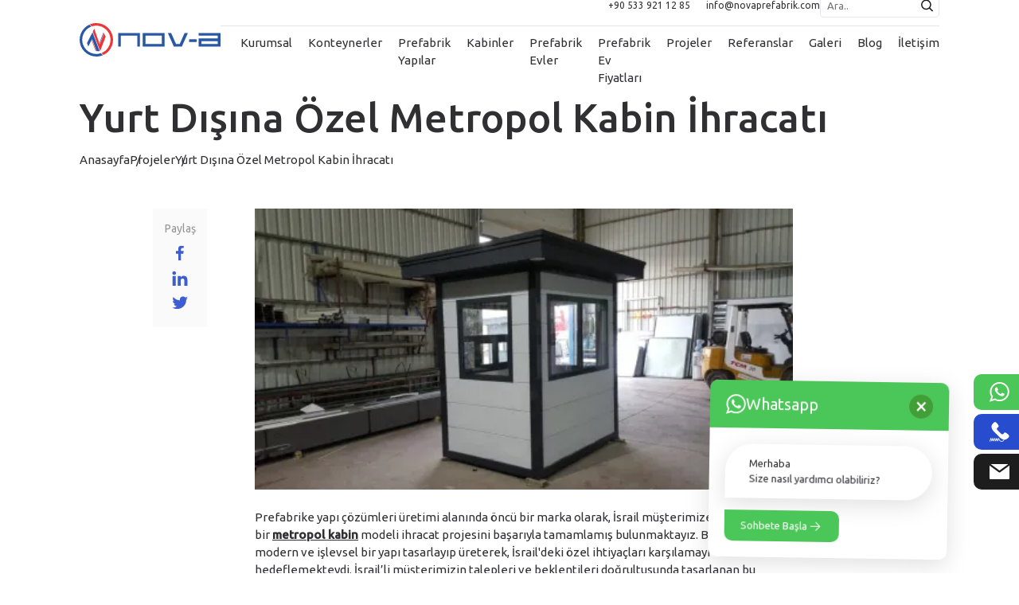

--- FILE ---
content_type: text/html; charset=UTF-8
request_url: https://www.novaprefabrik.com/yurt-disina-ozel-metropol-kabin
body_size: 7618
content:
<!DOCTYPE html>
<html lang="tr" >
<head>

    <meta charset="UTF-8">
    <meta name="viewport" content="width=device-width, initial-scale=1, maximum-scale=5, minimum-scale=1">
    <meta name="csrf-token" content="CHcDvxRqMJFUmzHoXiOvs8Tb3zo5Cyby1YfEVMsI">

        
        <title>Yurt Dışına Özel Metropol Kabin | Nova Prefabrik</title>
        <meta name="description" content="Yurt dışına özel üretmiş olduğumuz metropol kabinleri ve diğer projelerimizi görüntülemek için web sayfamızı ziyaret edebilirsiniz.">

                    <link rel="canonical" href="https://www.novaprefabrik.com/yurt-disina-ozel-metropol-kabin">
        
                                                                                    <link rel="alternate" hreflang="en" href="https://www.novaprefabrik.com/en"/>
                                        
        <!-- Google tag (gtag.js) -->
<script async src="https://www.googletagmanager.com/gtag/js?id=UA-122673289-1"></script>
<script>
  window.dataLayer = window.dataLayer || [];
  function gtag(){dataLayer.push(arguments);}
  gtag('js', new Date());
  gtag('config', 'UA-122673289-1');
</script>
<meta name="google-site-verification" content="SwEUekscemfOhmCoyd93lCU2Y2NDoDK-R9SnIBYCx7I" />

<script type="text/javascript">
    (function(c,l,a,r,i,t,y){
        c[a]=c[a]||function(){(c[a].q=c[a].q||[]).push(arguments)};
        t=l.createElement(r);t.async=1;t.src="https://www.clarity.ms/tag/"+i;
        y=l.getElementsByTagName(r)[0];y.parentNode.insertBefore(t,y);
    })(window, document, "clarity", "script", "rt3oml5cex");
</script>

<script type="text/javascript">
        (function(c,l,a,r,i,t,y){
            c[a]=c[a]||function(){(c[a].q=c[a].q||[]).push(arguments)};
            t=l.createElement(r);t.async=1;t.src="https://www.clarity.ms/tag/"+i;
            y=l.getElementsByTagName(r)[0];y.parentNode.insertBefore(t,y);
        })(window, document, "clarity", "script", "td70n5xkz0");
</script>
    
    <link rel="icon" href="https://www.novaprefabrik.com/assets/images/favicon.png" type="image/png">
            <link rel="stylesheet" href="https://www.novaprefabrik.com/assets/css/animate.min.css">
        <link rel="stylesheet" href="https://www.novaprefabrik.com/assets/css/bootstrap.min.css">
        <link rel="stylesheet" href="https://www.novaprefabrik.com/assets/css/fancybox.min.css">
        <link href="https://www.novaprefabrik.com/assets/css/global.css" rel="stylesheet">

        <link rel="stylesheet" href="https://www.novaprefabrik.com/assets/css/owl-carousel.min.css">

    <link rel="stylesheet" href="https://www.novaprefabrik.com/assets/css/responsive.css">

                
        <script type="application/ld+json">{"@context":"https:\/\/schema.org","@type":"BreadcrumbList","itemListElement":[{"@type":"ListItem","position":1,"name":"Anasayfa","item":"https:\/\/www.novaprefabrik.com\/"},{"@type":"ListItem","position":2,"name":"Projeler","item":"https:\/\/www.novaprefabrik.com\/projeler"},{"@type":"ListItem","position":3,"name":"Yurt Dışına Özel Metropol Kabin İhracatı","item":"https:\/\/www.novaprefabrik.com\/yurt-disina-ozel-metropol-kabin"}]}</script>
    <script type="application/ld+json">
        {
            "@context": "http://schema.org/",
            "@type": "Project",
            "name": "Yurt Dışına Özel Metropol Kabin İhracatı",
            "description": "Yurt dışına özel üretmiş olduğumuz metropol kabinleri ve diğer projelerimizi görüntülemek için web sayfamızı ziyaret edebilirsiniz.",
            "image": "https://www.novaprefabrik.com/uploads/metropol-kabin-18-1.jpg",
            "location": {
                "@type": "Place",
                "address": {
                    "@type": "PostalAddress",
                    "addressLocality": "Pendik, İstanbul, Türkiye"
                }
            },
            "sponsor": {
                "@type": "Organization",
                "name": "Nova Prefabrik"
            },
            "additionalType": "http://www.productontology.org/id/Prefabrication"
            ,
                "additionalProperty": [
                                                                    {
                            "@type": "PropertyValue",
                            "name": "Proje Alanı: İsrail",
                            "value": "Toplam Yapı Sayısı: 1 adet"
                        }                                    ]
                    }
    </script>
</head>
<body class=" projeler-page">



    
    <header class="header">
    <div class="container">
        <div class="logo">
            <a href="https://www.novaprefabrik.com/"><img src="https://www.novaprefabrik.com/assets/images/logo.svg" alt="Logo"></a>
        </div>
        <div class="right">
            <div class="top">
                <ul>
                                                                                            <li><a href="tel:+90 533 921 12 85">+90 533 921 12 85</a></li>
                                                                                        <li><a href="mailto:info@novaprefabrik.com">info@novaprefabrik.com</a></li>
                                    </ul>
                <div class="search-bar-area">
                    <form action="/arama-sonuclari" method="get">
                        <input type="text" placeholder="Ara.." name="q">
                        <button><i></i></button>
                    </form>
                </div>
            </div>
            <div class="menu">
                <ul>
                                                                        <li >
                                <a href="https://www.novaprefabrik.com/hakkimizda">Kurumsal</a>
                                                            </li>
                                                                                                <li  class="sub" >
                                <a href="https://www.novaprefabrik.com/konteyner">Konteynerler</a>
                                                                    <div class="submenu">
                                        <div class="row">
                                            <div class="col-8 pe-0">
                                                <div class="items">
                                                                                                            <div class="item">
                                                            <a href="konteynerler">
                                                                <div class="img">
                                                                                                                                            <img src="https://www.novaprefabrik.com/uploads/webp/konteyner-modelleri-nova-prefabrik.webp" alt="Konteyner" class=" " loading="lazy">
                                                                                                                                    </div>
                                                                <div class="t">Konteyner</div>
                                                            </a>
                                                                                                                    </div>
                                                                                                            <div class="item">
                                                            <a href="wc-dus-konteynerler">
                                                                <div class="img">
                                                                                                                                            <img src="https://www.novaprefabrik.com/uploads/webp/wc-konteyner-modelleri-nova-prefabrik.webp" alt="WC Duş Konteynerler" class=" " loading="lazy">
                                                                                                                                    </div>
                                                                <div class="t">WC Duş Konteynerler</div>
                                                            </a>
                                                                                                                    </div>
                                                                                                            <div class="item">
                                                            <a href="ofis-konteyneri">
                                                                <div class="img">
                                                                                                                                            <img src="https://www.novaprefabrik.com/uploads/webp/ofis-konteyneri-modelleri-nova-prefabrik.webp" alt="Ofis Konteyneri" class=" " loading="lazy">
                                                                                                                                    </div>
                                                                <div class="t">Ofis Konteyneri</div>
                                                            </a>
                                                                                                                    </div>
                                                                                                            <div class="item">
                                                            <a href="yatakhane-konteyneri">
                                                                <div class="img">
                                                                                                                                            <img src="https://www.novaprefabrik.com/uploads/webp/yatakhane-konteyner-modelleri.webp" alt="Yatakhane Konteyneri" class=" " loading="lazy">
                                                                                                                                    </div>
                                                                <div class="t">Yatakhane Konteyneri</div>
                                                            </a>
                                                                                                                    </div>
                                                                                                            <div class="item">
                                                            <a href="yemekhane-konteyneri">
                                                                <div class="img">
                                                                                                                                            <img src="https://www.novaprefabrik.com/uploads/webp/Website-Urun-Kapak-Gorseli-Formati-1-1.webp" alt="Yemekhane Konteyneri" class=" " loading="lazy">
                                                                                                                                    </div>
                                                                <div class="t">Yemekhane Konteyneri</div>
                                                            </a>
                                                                                                                    </div>
                                                                                                            <div class="item">
                                                            <a href="demonte-konteyner">
                                                                <div class="img">
                                                                                                                                            <img src="https://www.novaprefabrik.com/uploads/webp/demonte-konteynerler.webp" alt="Demonte Konteyner" class=" " loading="lazy">
                                                                                                                                    </div>
                                                                <div class="t">Demonte Konteyner</div>
                                                            </a>
                                                                                                                    </div>
                                                                                                            <div class="item">
                                                            <a href="konteyner-evler">
                                                                <div class="img">
                                                                                                                                            <img src="https://www.novaprefabrik.com/uploads/webp/konteyner-evler.webp" alt="Konteyner Evler" class=" " loading="lazy">
                                                                                                                                    </div>
                                                                <div class="t">Konteyner Evler</div>
                                                            </a>
                                                                                                                    </div>
                                                                                                            <div class="item">
                                                            <a href="konteyner-fiyatlari">
                                                                <div class="img">
                                                                                                                                            <img src="https://www.novaprefabrik.com/uploads/webp/nova-konteyner-fiyatlari.webp" alt="Konteyner Fiyatları" class=" " loading="lazy">
                                                                                                                                    </div>
                                                                <div class="t">Konteyner Fiyatları</div>
                                                            </a>
                                                                                                                    </div>
                                                                                                            <div class="item">
                                                            <a href="atik-depo-konteynerlari">
                                                                <div class="img">
                                                                                                                                            <img src="https://www.novaprefabrik.com/uploads/webp/x.webp" alt="Atık Konteynerları" class=" " loading="lazy">
                                                                                                                                    </div>
                                                                <div class="t">Atık Konteynerları</div>
                                                            </a>
                                                                                                                    </div>
                                                                                                    </div>
                                            </div>
                                            <div class="col-4">
                                                <div class="contact">
                                                    <div class="t">Bizimle İletişime Geçin</div>
                                                    <div class="d"> 
                                                                                                                    <a href="https://goo.gl/maps/RbPWcFgyqfmC8SW27" target="_blank" rel="nofollow">Balçık Mah. 3225 Sk. No:33/1 Gebze KOCAELİ</a><br>
                                                                                                                                                                            <a href="tel:+90 5521843936">+90 5521843936</a><br>
                                                                                                                                                                            <a href="mailto:info@novaprefabrik.com">info@novaprefabrik.com</a>
                                                                                                            </div>
                                                </div>
                                            </div>
                                        </div>
                                    </div>
                                                            </li>
                                                                                                <li  class="sub" >
                                <a href="https://www.novaprefabrik.com/prefabrik-yapilar">Prefabrik Yapılar</a>
                                                                    <div class="submenu">
                                        <div class="row">
                                            <div class="col-8 pe-0">
                                                <div class="items">
                                                                                                            <div class="item">
                                                            <a href="prefabrik-ofis">
                                                                <div class="img">
                                                                                                                                            <img src="https://www.novaprefabrik.com/uploads/webp/prefabrik-ofis.webp" alt="Prefabrik Ofis" class=" " loading="lazy">
                                                                                                                                    </div>
                                                                <div class="t">Prefabrik Ofis</div>
                                                            </a>
                                                                                                                    </div>
                                                                                                            <div class="item">
                                                            <a href="prefabrik-yatakhane">
                                                                <div class="img">
                                                                                                                                            <img src="https://www.novaprefabrik.com/uploads/webp/prefabrik-yatakhane.webp" alt="Prefabrik Yatakhane" class=" " loading="lazy">
                                                                                                                                    </div>
                                                                <div class="t">Prefabrik Yatakhane</div>
                                                            </a>
                                                                                                                    </div>
                                                                                                            <div class="item">
                                                            <a href="prefabrik-yemekhane">
                                                                <div class="img">
                                                                                                                                            <img src="https://www.novaprefabrik.com/uploads/webp/prefabrik-yemekhane.webp" alt="Prefabrik Yemekhane" class=" " loading="lazy">
                                                                                                                                    </div>
                                                                <div class="t">Prefabrik Yemekhane</div>
                                                            </a>
                                                                                                                    </div>
                                                                                                            <div class="item">
                                                            <a href="isci-kampi">
                                                                <div class="img">
                                                                                                                                            <img src="https://www.novaprefabrik.com/uploads/webp/isci-kampi.webp" alt="İşçi Kampı" class=" " loading="lazy">
                                                                                                                                    </div>
                                                                <div class="t">İşçi Kampı</div>
                                                            </a>
                                                                                                                    </div>
                                                                                                            <div class="item">
                                                            <a href="prefabrik-okul">
                                                                <div class="img">
                                                                                                                                            <img src="https://www.novaprefabrik.com/uploads/webp/prefabrik-okul.webp" alt="Prefabrik Okul" class=" " loading="lazy">
                                                                                                                                    </div>
                                                                <div class="t">Prefabrik Okul</div>
                                                            </a>
                                                                                                                    </div>
                                                                                                            <div class="item">
                                                            <a href="prefabrik-sosyal-tesis-binalari">
                                                                <div class="img">
                                                                                                                                            <img src="https://www.novaprefabrik.com/uploads/webp/prefabrik-sosyal-tesis.webp" alt="Prefabrik Sosyal Tesis Binaları" class=" " loading="lazy">
                                                                                                                                    </div>
                                                                <div class="t">Prefabrik Sosyal Tesis Binaları</div>
                                                            </a>
                                                                                                                    </div>
                                                                                                            <div class="item">
                                                            <a href="prefabrik-santiye-yapilari">
                                                                <div class="img">
                                                                                                                                            <img src="https://www.novaprefabrik.com/uploads/webp/prefabrik-santiyeler.webp" alt="Prefabrik Şantiye Yapıları" class=" " loading="lazy">
                                                                                                                                    </div>
                                                                <div class="t">Prefabrik Şantiye Yapıları</div>
                                                            </a>
                                                                                                                    </div>
                                                                                                            <div class="item">
                                                            <a href="prefabrik-hayvan-barinagi">
                                                                <div class="img">
                                                                                                                                            <img src="https://www.novaprefabrik.com/uploads/webp/prefabrik-hayvan-barinaklari.webp" alt="Prefabrik Hayvan Barınağı" class=" " loading="lazy">
                                                                                                                                    </div>
                                                                <div class="t">Prefabrik Hayvan Barınağı</div>
                                                            </a>
                                                                                                                    </div>
                                                                                                    </div>
                                            </div>
                                            <div class="col-4">
                                                <div class="contact">
                                                    <div class="t">Bizimle İletişime Geçin</div>
                                                    <div class="d"> 
                                                                                                                    <a href="https://goo.gl/maps/RbPWcFgyqfmC8SW27" target="_blank" rel="nofollow">Balçık Mah. 3225 Sk. No:33/1 Gebze KOCAELİ</a><br>
                                                                                                                                                                            <a href="tel:+90 5521843936">+90 5521843936</a><br>
                                                                                                                                                                            <a href="mailto:info@novaprefabrik.com">info@novaprefabrik.com</a>
                                                                                                            </div>
                                                </div>
                                            </div>
                                        </div>
                                    </div>
                                                            </li>
                                                                                                <li  class="sub" >
                                <a href="https://www.novaprefabrik.com/kabinler">Kabinler</a>
                                                                    <div class="submenu">
                                        <div class="row">
                                            <div class="col-8 pe-0">
                                                <div class="items">
                                                                                                            <div class="item">
                                                            <a href="panel-kabin">
                                                                <div class="img">
                                                                                                                                            <img src="https://www.novaprefabrik.com/uploads/webp/110X110_PANEL_KABIN_kapak-5.webp" alt="Panel Kabin" class=" " loading="lazy">
                                                                                                                                    </div>
                                                                <div class="t">Panel Kabin</div>
                                                            </a>
                                                                                                                    </div>
                                                                                                            <div class="item">
                                                            <a href="wc-dus-kabin">
                                                                <div class="img">
                                                                                                                                            <img src="https://www.novaprefabrik.com/uploads/webp/250x250-wc-panel-list-1.webp" alt="WC Duş Kabin" class=" " loading="lazy">
                                                                                                                                    </div>
                                                                <div class="t">WC Duş Kabin</div>
                                                            </a>
                                                                                                                    </div>
                                                                                                            <div class="item">
                                                            <a href="guvenlik-kabinleri">
                                                                <div class="img">
                                                                                                                                            <img src="https://www.novaprefabrik.com/uploads/webp/210X400_PANEL-kapak-4.webp" alt="Güvenlik Kabinleri" class=" " loading="lazy">
                                                                                                                                    </div>
                                                                <div class="t">Güvenlik Kabinleri</div>
                                                            </a>
                                                                                                                    </div>
                                                                                                            <div class="item">
                                                            <a href="bekci-kulubesi">
                                                                <div class="img">
                                                                                                                                            <img src="https://www.novaprefabrik.com/uploads/webp/150X150_PANEL_KABIN_kapak-4.webp" alt="Bekçi Kulübesi" class=" " loading="lazy">
                                                                                                                                    </div>
                                                                <div class="t">Bekçi Kulübesi</div>
                                                            </a>
                                                                                                                    </div>
                                                                                                            <div class="item">
                                                            <a href="bufe-kabini">
                                                                <div class="img">
                                                                                                                                            <img src="https://www.novaprefabrik.com/uploads/webp/250X500_PANEL-KABIN_kapak-3.webp" alt="Büfe Kabini" class=" " loading="lazy">
                                                                                                                                    </div>
                                                                <div class="t">Büfe Kabini</div>
                                                            </a>
                                                                                                                    </div>
                                                                                                            <div class="item">
                                                            <a href="guvenlik-kulubesi">
                                                                <div class="img">
                                                                                                                                            <img src="https://www.novaprefabrik.com/uploads/webp/210X400_PANEL-kapak-3.webp" alt="Güvenlik Kulübesi" class=" " loading="lazy">
                                                                                                                                    </div>
                                                                <div class="t">Güvenlik Kulübesi</div>
                                                            </a>
                                                                                                                    </div>
                                                                                                            <div class="item">
                                                            <a href="metropol-kabin">
                                                                <div class="img">
                                                                                                                                            <img src="https://www.novaprefabrik.com/uploads/webp/metropol-kabin-kapak-1.webp" alt="Metropol Kabin" class=" " loading="lazy">
                                                                                                                                    </div>
                                                                <div class="t">Metropol Kabin</div>
                                                            </a>
                                                                                                                    </div>
                                                                                                            <div class="item">
                                                            <a href="engelli-wc-kabin">
                                                                <div class="img">
                                                                                                                                            <img src="https://www.novaprefabrik.com/uploads/webp/210X210-ENGELLI-WC-PANEL-KABIN-kapak-1.webp" alt="Engelli WC Kabin" class=" " loading="lazy">
                                                                                                                                    </div>
                                                                <div class="t">Engelli WC Kabin</div>
                                                            </a>
                                                                                                                    </div>
                                                                                                            <div class="item">
                                                            <a href="mobo-kabin">
                                                                <div class="img">
                                                                                                                                            <img src="https://www.novaprefabrik.com/uploads/webp/mobo-kabin-modelleri-ve-fiyatlari-nova-prefabrik.webp" alt="Mobo Kabin" class=" " loading="lazy">
                                                                                                                                    </div>
                                                                <div class="t">Mobo Kabin</div>
                                                            </a>
                                                                                                                    </div>
                                                                                                            <div class="item">
                                                            <a href="sandvic-panelli-modern-kabin">
                                                                <div class="img">
                                                                                                                                            <img src="https://www.novaprefabrik.com/uploads/webp/150-200-menu-kapak-gorseli-sandvic-kabin-gorseli.webp" alt="Sandviç Panelli Modern Kabin" class=" " loading="lazy">
                                                                                                                                    </div>
                                                                <div class="t">Sandviç Panelli Modern Kabin</div>
                                                            </a>
                                                                                                                    </div>
                                                                                                            <div class="item">
                                                            <a href="kompozit-kaplamali-kabinler">
                                                                <div class="img">
                                                                                                                                            <img src="https://www.novaprefabrik.com/uploads/webp/kompozit-kaplamali-metropol-kabinler-kapak-gorseli_.webp" alt="Kompozit Kaplamalı Kabinler" class=" " loading="lazy">
                                                                                                                                    </div>
                                                                <div class="t">Kompozit Kaplamalı Kabinler</div>
                                                            </a>
                                                                                                                    </div>
                                                                                                            <div class="item">
                                                            <a href="novacity-kabin">
                                                                <div class="img">
                                                                                                                                            <img src="https://www.novaprefabrik.com/uploads/webp/novacity-kabin-kapak.webp" alt="NovaCity Kabin" class=" " loading="lazy">
                                                                                                                                    </div>
                                                                <div class="t">NovaCity Kabin</div>
                                                            </a>
                                                                                                                    </div>
                                                                                                    </div>
                                            </div>
                                            <div class="col-4">
                                                <div class="contact">
                                                    <div class="t">Bizimle İletişime Geçin</div>
                                                    <div class="d"> 
                                                                                                                    <a href="https://goo.gl/maps/RbPWcFgyqfmC8SW27" target="_blank" rel="nofollow">Balçık Mah. 3225 Sk. No:33/1 Gebze KOCAELİ</a><br>
                                                                                                                                                                            <a href="tel:+90 5521843936">+90 5521843936</a><br>
                                                                                                                                                                            <a href="mailto:info@novaprefabrik.com">info@novaprefabrik.com</a>
                                                                                                            </div>
                                                </div>
                                            </div>
                                        </div>
                                    </div>
                                                            </li>
                                                                                                <li  class="sub" >
                                <a href="https://www.novaprefabrik.com/prefabrik-evler">Prefabrik Evler</a>
                                                                    <div class="submenu">
                                        <div class="row">
                                            <div class="col-8 pe-0">
                                                <div class="items">
                                                                                                            <div class="item">
                                                            <a href="prefabrik-ev-fiyatlari">
                                                                <div class="img">
                                                                                                                                            <img src="https://www.novaprefabrik.com/uploads/webp/prefabrik-ev-fiyatlari-1.webp" alt="Prefabrik Ev Fiyatları" class=" " loading="lazy">
                                                                                                                                    </div>
                                                                <div class="t">Prefabrik Ev Fiyatları</div>
                                                            </a>
                                                                                                                    </div>
                                                                                                            <div class="item">
                                                            <a href="tek-katli-prefabrik-ev">
                                                                <div class="img">
                                                                                                                                            <img src="https://www.novaprefabrik.com/uploads/webp/tek-katli-prefabrik-ev.webp" alt="Tek Katlı Prefabrik Ev" class=" " loading="lazy">
                                                                                                                                    </div>
                                                                <div class="t">Tek Katlı Prefabrik Ev</div>
                                                            </a>
                                                                                                                    </div>
                                                                                                            <div class="item">
                                                            <a href="iki-katli-prefabrik-ev">
                                                                <div class="img">
                                                                                                                                            <img src="https://www.novaprefabrik.com/uploads/webp/iki-katli-prefabrik-ev.webp" alt="İki Katlı Prefabrik Ev" class=" " loading="lazy">
                                                                                                                                    </div>
                                                                <div class="t">İki Katlı Prefabrik Ev</div>
                                                            </a>
                                                                                                                    </div>
                                                                                                    </div>
                                            </div>
                                            <div class="col-4">
                                                <div class="contact">
                                                    <div class="t">Bizimle İletişime Geçin</div>
                                                    <div class="d"> 
                                                                                                                    <a href="https://goo.gl/maps/RbPWcFgyqfmC8SW27" target="_blank" rel="nofollow">Balçık Mah. 3225 Sk. No:33/1 Gebze KOCAELİ</a><br>
                                                                                                                                                                            <a href="tel:+90 5521843936">+90 5521843936</a><br>
                                                                                                                                                                            <a href="mailto:info@novaprefabrik.com">info@novaprefabrik.com</a>
                                                                                                            </div>
                                                </div>
                                            </div>
                                        </div>
                                    </div>
                                                            </li>
                                                                                                <li >
                                <a href="https://www.novaprefabrik.com/tek-katli-prefabrik-ev">Prefabrik Ev Fiyatları</a>
                                                            </li>
                                                                                                <li >
                                <a href="https://www.novaprefabrik.com/projeler">Projeler</a>
                                                            </li>
                                                                                                <li >
                                <a href="https://www.novaprefabrik.com/referanslar">Referanslar</a>
                                                            </li>
                                                                                                <li >
                                <a href="https://www.novaprefabrik.com/galeri">Galeri</a>
                                                            </li>
                                                                                                <li >
                                <a href="https://www.novaprefabrik.com/blog">Blog</a>
                                                            </li>
                                                                                                <li >
                                <a href="https://www.novaprefabrik.com/iletisim">İletişim</a>
                                                            </li>
                                                            </ul>
            </div>
            <div class="menu-btn">
                <i></i>
                <i></i>
                <i></i>
            </div>
        </div>
    </div>
</header>

<div class="p-big-menu">
    <div class="top">
        <div class="logo">
            <a href="https://www.novaprefabrik.com/"><img src="https://www.novaprefabrik.com/assets/images/logo-b.png" alt="Logo"></a>
        </div>
        <div class="clss"></div>
    </div>
    <div class="m">
        <ul>
            <li><a href="https://www.novaprefabrik.com/">Anasayfa</a></li>
                                                <li><a href="https://www.novaprefabrik.com/hakkimizda">Kurumsal</a></li>
                                                                <li><a href="https://www.novaprefabrik.com/konteyner">Konteynerler</a></li>
                                                                <li><a href="https://www.novaprefabrik.com/prefabrik-yapilar">Prefabrik Yapılar</a></li>
                                                                <li><a href="https://www.novaprefabrik.com/kabinler">Kabinler</a></li>
                                                                <li><a href="https://www.novaprefabrik.com/prefabrik-evler">Prefabrik Evler</a></li>
                                                                <li><a href="https://www.novaprefabrik.com/tek-katli-prefabrik-ev">Prefabrik Ev Fiyatları</a></li>
                                                                <li><a href="https://www.novaprefabrik.com/projeler">Projeler</a></li>
                                                                <li><a href="https://www.novaprefabrik.com/referanslar">Referanslar</a></li>
                                                                <li><a href="https://www.novaprefabrik.com/galeri">Galeri</a></li>
                                                                <li><a href="https://www.novaprefabrik.com/blog">Blog</a></li>
                                                                <li><a href="https://www.novaprefabrik.com/iletisim">İletişim</a></li>
                                    </ul>
    </div>
    
</div>

<div class="right-social-fixed">
    <ul>
        <li class="wp"><a href="https://wa.me/+905521843936" target="_blank" rel="nofollow"><i></i> +90 5521843936</a></li>
        <li class="tel"><a href="tel:0262 744 0 444" rel="nofollow"><i></i> 0262 744 0 444</a></li>
        <li class="mail"><a href="mailto:info@novaprefabrik.com" rel="nofollow"><i></i> info@novaprefabrik.com</a></li>
    </ul>
</div>
<div class="page">
    <div class="page-head">
        <div class="area">
            <div class="texts">
                <h1 class="t">Yurt Dışına Özel Metropol Kabin İhracatı</h1>
                <div class="bread">
        <ul>
                                                                                    <li><a href="https://www.novaprefabrik.com/">Anasayfa</a></li>
                                                                                                            <li><a href="https://www.novaprefabrik.com/projeler">Projeler</a></li>
                                                                                    <li>Yurt Dışına Özel Metropol Kabin İhracatı</li>
                                    </ul>
    </div>

            </div>
        </div>
    </div>
    <div class="contentarea blog-details">
        <div class="row">
            <div class="col-1 offset-1">
                <div class="share-box sticky social-links">
                    <span>Paylaş</span>
                    <ul>
                        <li><a href="https://www.facebook.com/sharer/sharer.php?u=https://www.novaprefabrik.com/yurt-disina-ozel-metropol-kabin" target="_blank" rel="nofollow"><i class="facebook"></i></a></li>
                        <li><a href="https://www.linkedin.com/shareArticle?mini=true&url=https://www.novaprefabrik.com/yurt-disina-ozel-metropol-kabin" target="_blank" rel="nofollow"><i class="linkedin"></i></a></li>
                        <li><a href="https://twitter.com/share?url=https://www.novaprefabrik.com/yurt-disina-ozel-metropol-kabin" target="_blank" rel="nofollow"><i class="twitter"></i></a></li>
                    </ul>
                </div>
            </div>
            <div class="col-8 ps-5">
                                                            <img src="https://www.novaprefabrik.com/uploads/webp/metropol-kabin-18-1.webp" alt="Yurt Dışına Özel Metropol Kabin İhracatı" class="w-100 mb-4 mt-0 " loading="lazy">
                                                    <p>Prefabrike yapı çözümleri üretimi alanında öncü bir marka olarak, İsrail müşterimize yönelik özel bir <a href="/metropol-kabin"><strong>metropol kabin</strong></a> modeli ihracat projesini başarıyla tamamlamış bulunmaktayız. Bu proje, modern ve işlevsel bir yapı tasarlayıp üreterek, İsrail'deki özel ihtiyaçları karşılamayı hedeflemekteydi. İsrail’li müşterimizin talepleri ve beklentileri doğrultusunda tasarlanan bu modellerimiz, modern şehir yaşamının gereksinimlerine uygun olarak inşa edilmiştir.</p>

<p>Proje kapsamında üretilen yapı, etkili bir şekilde kullanılmak üzere tasarlanmıştır. İç mekan düzenlemesi, kullanıcıların rahatlığı ve fonksiyonelliği göz önünde bulundurmuştur. Belirlenen 5 günlük süre içinde, özel tasarım modelimiz İsrail'e başarıyla ihracatı gerçekleştirilmiştir. Projede kullanılan malzemeler ve inşaat yöntemleri, uzun ömürlü ve dayanıklı bir ürün sunmayı amaçlamıştır.</p>

<p>İsrail’li müşterimize özel tasarlanmış ve yüksek kalitede bir yapı sunarak markamızın uluslararası alandaki yeteneklerini göstermiştir. Müşteri memnuniyeti ve projenin başarılı tamamlanması, işimizin merkezinde yer almaktadır. Bizler prefabrike yapı çözümleri üretimi konusundaki uzmanlığımızla, uluslararası projelerde de başarılı bir şekilde hizmet vermek için hazırız. Daha fazla bilgi almak veya benzer projelerde işbirliği yapmak için lütfen bizimle iletişime geçin.</p>

<p><u><strong>Proje Detayları:</strong></u></p>

<p><strong>Proje Alanı:</strong> İsrail<br />
<strong>Toplam Yapı Sayısı:</strong> 1 adet<br />
<strong>Yapı Boyutları:</strong> 150x200 cm (3 metrekare)<br />
<strong>Üretim Süresi:</strong> 5 gün<br />
<strong>İhracat Yeri:</strong> İsrail</p>
                                    <div class="gallery px-0 mt-4 mb-5">
                        <div class="tab mb-4">
                            <ol>
                                <li class="active"><a href="javascript:;">Galeri</a></li>
                            </ol>
                        </div>
                        <div class="row">
                                                            <div class="col-3">
                                    <div class="img">
                                        <a href="https://www.novaprefabrik.com/uploads/metropol-kabin-17.jpg" data-fancybox="gallery">
                                            <img src="https://www.novaprefabrik.com/uploads/metropol-kabin-17.jpg" alt="">
                                        </a>
                                    </div>
                                </div>
                                                            <div class="col-3">
                                    <div class="img">
                                        <a href="https://www.novaprefabrik.com/uploads/metropol-kabin-12.jpg" data-fancybox="gallery">
                                            <img src="https://www.novaprefabrik.com/uploads/metropol-kabin-12.jpg" alt="">
                                        </a>
                                    </div>
                                </div>
                                                            <div class="col-3">
                                    <div class="img">
                                        <a href="https://www.novaprefabrik.com/uploads/metropol-kabin-18.jpg" data-fancybox="gallery">
                                            <img src="https://www.novaprefabrik.com/uploads/metropol-kabin-18.jpg" alt="">
                                        </a>
                                    </div>
                                </div>
                                                    </div>
                    </div>
                            </div>
        </div>
        <div class="tab mt-5">
            <ul>
                <li class="active"><a href="/projeler">Diğer Projeler</a></li>
            </ul>
        </div>
                        <div class="other-works">
            <div class="owl-carousel">
                                <div class="works-box">
                    <a href="https://www.novaprefabrik.com/santiye-guvenlik-kontrol-noktasi-oyak-cimento">
                        <div class="img">
                            <img src="https://www.novaprefabrik.com/uploads/webp/WhatsApp-Image-2025-10-31-at-15.22.27-1.webp" alt="Şantiye Güvenlik Kontrol Noktası - Oyak Çimento" class=" " loading="lazy">
                        </div>
                        <div class="t">
                            Şantiye Güvenlik Kontrol Noktası - Oyak Çimento
                        </div>
                        <div class="d">Oyak Çimento Darıca tesisinde güvenlik süreçlerini iyileştirmek için Nova Prefabrik tarafından üreti...</div>
                        <div class="l">Projeyi Gör</div>
                    </a>
                </div>
                                <div class="works-box">
                    <a href="https://www.novaprefabrik.com/ataturk-universitesi-metrepol-kabinler-icin-nova-prefabriki-tercih-etti">
                        <div class="img">
                            <img src="https://www.novaprefabrik.com/uploads/webp/WhatsApp-Image-2025-09-10-at-15.07.07-2-1.webp" alt="Atatürk Üniversitesi için 3 adet metrepol kabin" class=" " loading="lazy">
                        </div>
                        <div class="t">
                            Atatürk Üniversitesi için 3 adet metrepol kabin
                        </div>
                        <div class="d">Metrepol kabin üretiminde uzman olan Nova Prefabrik, bu proje kapsamında Atatürk üniversitesine  3 a...</div>
                        <div class="l">Projeyi Gör</div>
                    </a>
                </div>
                                <div class="works-box">
                    <a href="https://www.novaprefabrik.com/besiktas-vadafone-arena-stadyumu-guvenlik-kabinleri">
                        <div class="img">
                            <img src="https://www.novaprefabrik.com/uploads/webp/vadafone-arena-bilet-kabini-2.webp" alt="Beşiktaş Vadafone Arena Stadyumu Güvenlik Kabinleri" class=" " loading="lazy">
                        </div>
                        <div class="t">
                            Beşiktaş Vadafone Arena Stadyumu Güvenlik Kabinleri
                        </div>
                        <div class="d">Vodafone Arena futbol stadı olmanın ötesinde eğlence merkezi, Beşiktaş müzesi, Kartal yuvası, BJK ür...</div>
                        <div class="l">Projeyi Gör</div>
                    </a>
                </div>
                                <div class="works-box">
                    <a href="https://www.novaprefabrik.com/mergerler-otomotiv-guvenlik-kabininde-nova-yi-tercih-etti">
                        <div class="img">
                            <img src="https://www.novaprefabrik.com/uploads/webp/guvenlik-kabinleri-6-1.webp" alt="Mergerler Otomotiv Güvenlik Kabininde Nova 'yı Tercih Etti" class=" " loading="lazy">
                        </div>
                        <div class="t">
                            Mergerler Otomotiv Güvenlik Kabininde Nova &#039;yı Tercih Etti
                        </div>
                        <div class="d">Toplam 15.000 m2 alan üzerine kurulu Mergerler Kocaeli Şubesi, otomotiv sektörünün lokomotivi Merced...</div>
                        <div class="l">Projeyi Gör</div>
                    </a>
                </div>
                                <div class="works-box">
                    <a href="https://www.novaprefabrik.com/tuzla-tersanesi-wc-tuvalet-kabinleri">
                        <div class="img">
                            <img src="https://www.novaprefabrik.com/uploads/webp/wc-kabin-22-1.webp" alt="Tuzla Tersanesi WC (Tuvalet) Kabinleri" class=" " loading="lazy">
                        </div>
                        <div class="t">
                            Tuzla Tersanesi WC (Tuvalet) Kabinleri
                        </div>
                        <div class="d">Türkiye’nin en büyük tersane üstü olan, 71 tersaneyi bünyesinde bulunduran, 20 binden fazla çalışanı...</div>
                        <div class="l">Projeyi Gör</div>
                    </a>
                </div>
                            </div>
        </div>
            </div>
    <div class="contact-form mt-5">
    <div class="area">
        <div class="left">
            <div class="sticky">
                <h2 class="t">Bizimle İletişime Geçin<br>Fırsatlardan İlk Siz Haberdar Olun</h2>
                <div class="d">Sizlere daha iyi hizmet sağlayabilmek, kabin ve prefabrik dünyasında gelişen fırsatlardan haberdar olmak, kafanıza takılan sorulara yanıt bulmak için bizimle iletişim kurabilirsiniz.</div>
                <div class="l">
                    <a href="https://www.novaprefabrik.com/iletisim">İletişim</a>
                </div>
            </div>
        </div>
        <div class="right">
            <div class="form">
                <div class="t">Kişisel Bilgilerinizi Girin</div>
                <form action="https://www.novaprefabrik.com/form/send" method="POST" data-form-id="1">
    <input type="hidden" name="_token" value="CHcDvxRqMJFUmzHoXiOvs8Tb3zo5Cyby1YfEVMsI">
    <input type="checkbox" name="pkp_website" required class="d-none">
    <input type="hidden" name="form_id">
    <input type="hidden" name="modal" value="0">

    
    
            <div class="row">
                            <div class="form-group">
                    <div class="form-floating mb-6 ">
                                                    <input type="hidden" name="input[adiniz_soyadiniz][label]" value="*Ad / Soyad">
                                                <input
        type="text"
        name="input[adiniz_soyadiniz][value]"
        placeholder="form."
        class="form-control   "
        value=""
        
        required
/>                                                    <label class="form-label">*Ad / Soyad</label>
                                                                                            </div>
                </div>
                            <div class="form-group">
                    <div class="form-floating mb-6 ">
                                                    <input type="hidden" name="input[e_posta][label]" value="*E-posta">
                                                <input
        type="email"
        name="input[e_posta][value]"
        placeholder="form."
        class="form-control   "
        value=""
        
        required
>                                                    <label class="form-label">*E-posta</label>
                                                                                            </div>
                </div>
                            <div class="form-group">
                    <div class="form-floating mb-6 ">
                                                    <input type="hidden" name="input[telefon][label]" value="*Telefon">
                                                <input
        type="tel"
        name="input[telefon][value]"
        placeholder="form."
        class="form-control   "
        value=""
        
        required
/>                                                    <label class="form-label">*Telefon</label>
                                                                                            </div>
                </div>
                            <div class="form-group">
                    <div class="form-floating mb-6 ">
                                                    <input type="hidden" name="input[firma_adi][label]" value="Firma Adı">
                                                <input
        type="text"
        name="input[firma_adi][value]"
        placeholder="form."
        class="form-control   "
        value=""
        
        
/>                                                    <label class="form-label">Firma Adı</label>
                                                                                            </div>
                </div>
                            <div class="form-group">
                    <div class="form-floating mb-6 ">
                                                    <input type="hidden" name="input[mesajiniz][label]" value="Mesajınız">
                                                <textarea
        rows="4"
        style="height: 100px;"
        name="input[mesajiniz][value]"
        placeholder="form."
        class="form-control   "
        
        required
></textarea>                                                    <label class="form-label">Mesajınız</label>
                                                                                            </div>
                </div>
                            <div class="form-group">
                    <div class="form-floating mb-6 ">
                                                    <input type="hidden" name="input[kvkk_onayi][label]" value="KVKK Onayı">
                                                <div class="check-group">
        <input
                type="checkbox"
                id="kvkk_onayi"
                name="input[kvkk_onayi][value]"
                value="Evet"
                class=""
        />
        <label for="kvkk_onayi">
            <a href="/kvkk-ve-gizlilik-sozlesmesi">KVKK ve Gizlilik Sözleşmesini</a> okudum, onaylıyorum.
        </label>
    </div>
                                                                                            </div>
                </div>
                            <div class="form-group">
                    <div class="form-floating mb-6 ">
                                                    <input type="hidden" name="input[bulten_onayi][label]" value="Bülten Onayı">
                                                <div class="check-group">
        <input
                type="checkbox"
                id="bulten_onayi"
                name="input[bulten_onayi][value]"
                value="Evet"
                class=""
        />
        <label for="bulten_onayi">
            Nova Prefabrik bültenine kayıt olmayı kabul ediyorum.
        </label>
    </div>
                                                                                            </div>
                </div>
                            <div class="form-group">
                    <div class="form-floating mb-0 ">
                                                <button type="submit"
        
        class="btn btn-primary w-100">
        Formu Gönder
</button>                                                                                            </div>
                </div>
                    </div>
    
    
                    <script src="https://www.google.com/recaptcha/api.js?render=6Le7Nw8sAAAAAKxz9cETTU1fbn0mIPAU6ZXlOr6-"></script>
        <script>
        document.addEventListener('DOMContentLoaded', function () {
            grecaptcha.ready(function() {
                grecaptcha.execute('6Le7Nw8sAAAAAKxz9cETTU1fbn0mIPAU6ZXlOr6-', {action: 'submit'}).then(function(token) {
                    let input = document.getElementById('g-recaptcha-response-1');
                    if (input) input.value = token;
                });
            });
        });
        </script>
        <input type="hidden" name="g-recaptcha-response" id="g-recaptcha-response-1">
        <style>.grecaptcha-badge { visibility: hidden; }</style>
    </form>

            </div>
        </div>
    </div>
</div></div>


    <footer class="footer">
    <div class="area">
        <div class="row">
            <div class="col-2">
                <div class="logo">
                    <a href="https://www.novaprefabrik.com/"><img src="https://www.novaprefabrik.com/assets/images/logo-b.png" alt="Footer Logo"></a>
                </div>
                <div class="social-links">
                    <ul>
                                                                                    <li><a target="_blank" rel="nofollow" href="https://www.facebook.com/novaprefabrik">
                                    <i class="facebook"></i>
                                </a></li>
                                                                                                                                                                    <li><a target="_blank" rel="nofollow" href="https://www.instagram.com/novaprefabrik/">
                                    <i class="instagram"></i>
                                </a></li>
                                                                                                                <li><a target="_blank" rel="nofollow" href="#https://www.youtube.com/channel/UC4xC-HxUNDq_6djsUccbJsw">
                                    <i class="youtube"></i>
                                </a></li>
                                                                                                                <li><a target="_blank" rel="nofollow" href="https://www.linkedin.com/company/nova-prefabrik">
                                    <i class="linkedin"></i>
                                </a></li>
                                                                                                                                                                                                                                                                                                                                                                                    <li><a target="_blank" rel="nofollow" href="https://www.tiktok.com/@novaprefabrik">
                                    <i class="tiktok"></i>
                                </a></li>
                                                                        </ul>
                </div>
            </div>
            <div class="col-10">
                <div class="row g-4">
                    <div class="col-2 box">
                        <ul class="bolder">
                                                                                                <li><a href="https://www.novaprefabrik.com/hakkimizda">Kurumsal</a></li>
                                                                                                                                <li><a href="https://www.novaprefabrik.com/konteyner">Konteynerler</a></li>
                                                                                                                                <li><a href="https://www.novaprefabrik.com/prefabrik-yapilar">Prefabrik Yapılar</a></li>
                                                                                                                                <li><a href="https://www.novaprefabrik.com/kabinler">Kabinler</a></li>
                                                                                                                                <li><a href="https://www.novaprefabrik.com/prefabrik-evler">Prefabrik Evler</a></li>
                                                                                                                                <li><a href="https://www.novaprefabrik.com/tek-katli-prefabrik-ev">Prefabrik Ev Fiyatları</a></li>
                                                                                                                                <li><a href="https://www.novaprefabrik.com/projeler">Projeler</a></li>
                                                                                                                                <li><a href="https://www.novaprefabrik.com/referanslar">Referanslar</a></li>
                                                                                                                                <li><a href="https://www.novaprefabrik.com/galeri">Galeri</a></li>
                                                                                                                                <li><a href="https://www.novaprefabrik.com/blog">Blog</a></li>
                                                                                                                                <li><a href="https://www.novaprefabrik.com/iletisim">İletişim</a></li>
                                                                                    </ul>
                    </div>
                                            <div class="col box">
                            <span><a href="https://www.novaprefabrik.com/kabinler">Kabinler</a></span>
                            <ul>
                                                                    <li><a href="https://www.novaprefabrik.com/kompozit-kaplamali-kabinler">Kompozit Kaplamalı Kabinler</a></li>
                                                                    <li><a href="https://www.novaprefabrik.com/metropol-kabin">Metropol Kabin</a></li>
                                                                    <li><a href="https://www.novaprefabrik.com/novacity-kabin">NovaCity Kabin</a></li>
                                                                    <li><a href="https://www.novaprefabrik.com/guvenlik-kabinleri">Güvenlik Kabinleri</a></li>
                                                                    <li><a href="https://www.novaprefabrik.com/guvenlik-kulubesi">Güvenlik Kulübesi</a></li>
                                                                    <li><a href="https://www.novaprefabrik.com/bekci-kulubesi">Bekçi Kulübesi</a></li>
                                                                    <li><a href="https://www.novaprefabrik.com/mobo-kabin">Mobo Kabin</a></li>
                                                                    <li><a href="https://www.novaprefabrik.com/bufe-kabini">Büfe Kabini</a></li>
                                                                    <li><a href="https://www.novaprefabrik.com/panel-kabin">Panel Kabin</a></li>
                                                                    <li><a href="https://www.novaprefabrik.com/wc-dus-kabin">WC Duş Kabin</a></li>
                                                                    <li><a href="https://www.novaprefabrik.com/sandvic-panelli-modern-kabin">Sandviç Panelli Modern Kabin</a></li>
                                                                    <li><a href="https://www.novaprefabrik.com/engelli-wc-kabin">Engelli WC Kabin</a></li>
                                                            </ul>
                        </div>
                                            <div class="col box">
                            <span><a href="https://www.novaprefabrik.com/konteyner">Konteynerler</a></span>
                            <ul>
                                                                    <li><a href="https://www.novaprefabrik.com/konteynerler">Konteyner</a></li>
                                                                    <li><a href="https://www.novaprefabrik.com/konteyner-fiyatlari">Konteyner Fiyatları</a></li>
                                                                    <li><a href="https://www.novaprefabrik.com/yatakhane-konteyneri">Yatakhane Konteyneri</a></li>
                                                                    <li><a href="https://www.novaprefabrik.com/ofis-konteyneri">Ofis Konteyneri</a></li>
                                                                    <li><a href="https://www.novaprefabrik.com/yemekhane-konteyneri">Yemekhane Konteyneri</a></li>
                                                                    <li><a href="https://www.novaprefabrik.com/wc-dus-konteynerler">WC Duş Konteynerler</a></li>
                                                                    <li><a href="https://www.novaprefabrik.com/santiye-konteyner-modelleri">Şantiye Konteyner</a></li>
                                                                    <li><a href="https://www.novaprefabrik.com/konteyner-evler">Konteyner Evler</a></li>
                                                                    <li><a href="https://www.novaprefabrik.com/atik-depo-konteynerlari">Atık Konteynerları</a></li>
                                                                    <li><a href="https://www.novaprefabrik.com/demonte-konteyner">Demonte Konteyner</a></li>
                                                            </ul>
                        </div>
                                            <div class="col box">
                            <span><a href="https://www.novaprefabrik.com/prefabrik-yapilar">Prefabrik Yapılar</a></span>
                            <ul>
                                                                    <li><a href="https://www.novaprefabrik.com/prefabrik-ofis">Prefabrik Ofis</a></li>
                                                                    <li><a href="https://www.novaprefabrik.com/prefabrik-yemekhane">Prefabrik Yemekhane</a></li>
                                                                    <li><a href="https://www.novaprefabrik.com/prefabrik-yatakhane">Prefabrik Yatakhane</a></li>
                                                                    <li><a href="https://www.novaprefabrik.com/prefabrik-santiye-yapilari">Prefabrik Şantiye Yapıları</a></li>
                                                                    <li><a href="https://www.novaprefabrik.com/isci-kampi">İşçi Kampı</a></li>
                                                                    <li><a href="https://www.novaprefabrik.com/prefabrik-okul">Prefabrik Okul</a></li>
                                                                    <li><a href="https://www.novaprefabrik.com/prefabrik-sosyal-tesis-binalari">Prefabrik Sosyal Tesis Binaları</a></li>
                                                                    <li><a href="https://www.novaprefabrik.com/prefabrik-hayvan-barinagi">Prefabrik Hayvan Barınağı</a></li>
                                                            </ul>
                        </div>
                                        <div class="col box">
                        <span><a href="https://www.novaprefabrik.com/lokasyonlar">Lokasyonlar</a></span>
                        <ul>
                                                            <li><a href="https://www.novaprefabrik.com/istanbul-konteyner">İstanbul Konteyner</a></li>
                                                            <li><a href="https://www.novaprefabrik.com/ankara-konteyner">Ankara Konteyner</a></li>
                                                            <li><a href="https://www.novaprefabrik.com/izmir-konteyner">İzmir Konteyner</a></li>
                                                            <li><a href="https://www.novaprefabrik.com/hatay-konteyner">Hatay Konteyner</a></li>
                                                            <li><a href="https://www.novaprefabrik.com/kahramanmaras-konteyner">Kahramanmaraş Konteyner</a></li>
                                                            <li><a href="https://www.novaprefabrik.com/duzce-konteyner">Düzce Konteyner</a></li>
                                                            <li><a href="https://www.novaprefabrik.com/bursa-konteyner">Bursa Konteyner</a></li>
                                                            <li><a href="https://www.novaprefabrik.com/adiyaman-konteyner">Adıyaman Konteyner</a></li>
                                                            <li><a href="https://www.novaprefabrik.com/adana-konteyner">Adana Konteyner</a></li>
                                                            <li><a href="https://www.novaprefabrik.com/gaziantep-konteyner">Gaziantep Konteyner</a></li>
                                                    </ul>
                    </div>
                </div>
                <div class="col-lg-12 box mt-5">
                    <span><a href="https://www.novaprefabrik.com/blog">Blog</a></span>
                    <ul>
                                                    <li><a href="https://www.novaprefabrik.com/prefabrik-evler-ve-konteyner-evlerin-bazi-ortak-ozellikleri-nelerdir">Prefabrik Evler ve Konteyner Evlerin Bazı Ortak Özellikleri Nelerdir?</a></li>
                                                    <li><a href="https://www.novaprefabrik.com/guvenlik-kabinleri-ozellikleri-nelerdir">Güvenlik Kabinleri Özellikleri Nelerdir?</a></li>
                                                    <li><a href="https://www.novaprefabrik.com/prefabrik-yapi-modeli-ile-hangi-tur-yapilar-uretilebilir">Prefabrik Yapı Modeli İle Hangi Tür Yapılar Üretilebilir?</a></li>
                                                    <li><a href="https://www.novaprefabrik.com/panel-kabin-modelleri-ne-kadar-dayanikli">Panel Kabin Modelleri Ne Kadar Dayanıklı?</a></li>
                                                    <li><a href="https://www.novaprefabrik.com/demonte-konteyner-ofisler-en-cok-nerelerde-kullaniliyor">Demonte Konteyner Ofisler En Çok Nerelerde Kullanılıyor?</a></li>
                                            </ul>
                </div>
            </div>
        </div>
    </div>
    <div class="copyright">
        <ul>
            <li>Nova her hakkı saklıdır</li>
                                                <li><a href="https://www.novaprefabrik.com/kvkk-ve-gizlilik-sozlesmesi">KVKK ve Gizlilik Sözleşmesi</a></li>
                                    </ul>
        <div class="pikap">
            <a href="https://pikap.agency" target="_blank" title="Web Tasarım"><img src="assets/images/pikap.svg" alt="Pikap"></a>
        </div>
    </div>
</footer>

<div class="p-whatsapp-alert">
    <div class="top">
        <span><i></i> Whatsapp</span>
        <u>&times;</u>
    </div>
    <div class="bottom">
        <div class="m">
            Merhaba<br>
            Size nasıl yardımcı olabiliriz?
        </div>
        <a href="https://wa.me/+905521843936" target="_blank" rel="nofollow">
            Sohbete Başla
        </a>
    </div>
</div>


<div class="p-modal" id="quoteForm" style="display:none;">
    <div class="t">Teklif Al</div>
    <form action="https://www.novaprefabrik.com/form/send" method="POST" data-form-id="1">
    <input type="hidden" name="_token" value="CHcDvxRqMJFUmzHoXiOvs8Tb3zo5Cyby1YfEVMsI">
    <input type="checkbox" name="pkp_website" required class="d-none">
    <input type="hidden" name="form_id">
    <input type="hidden" name="modal" value="1">

    
    
            <div class="row">
                            <div class="form-group">
                    <div class="form-floating mb-6 ">
                                                    <input type="hidden" name="input[adiniz_soyadiniz][label]" value="*Ad / Soyad">
                                                <input
        type="text"
        name="input[adiniz_soyadiniz][value]"
        placeholder="form."
        class="form-control   "
        value=""
        
        required
/>                                                    <label class="form-label">*Ad / Soyad</label>
                                                                                            </div>
                </div>
                            <div class="form-group">
                    <div class="form-floating mb-6 ">
                                                    <input type="hidden" name="input[e_posta][label]" value="*E-posta">
                                                <input
        type="email"
        name="input[e_posta][value]"
        placeholder="form."
        class="form-control   "
        value=""
        
        required
>                                                    <label class="form-label">*E-posta</label>
                                                                                            </div>
                </div>
                            <div class="form-group">
                    <div class="form-floating mb-6 ">
                                                    <input type="hidden" name="input[telefon][label]" value="*Telefon">
                                                <input
        type="tel"
        name="input[telefon][value]"
        placeholder="form."
        class="form-control   "
        value=""
        
        required
/>                                                    <label class="form-label">*Telefon</label>
                                                                                            </div>
                </div>
                            <div class="form-group">
                    <div class="form-floating mb-6 ">
                                                    <input type="hidden" name="input[firma_adi][label]" value="Firma Adı">
                                                <input
        type="text"
        name="input[firma_adi][value]"
        placeholder="form."
        class="form-control   "
        value=""
        
        
/>                                                    <label class="form-label">Firma Adı</label>
                                                                                            </div>
                </div>
                            <div class="form-group">
                    <div class="form-floating mb-6 ">
                                                    <input type="hidden" name="input[mesajiniz][label]" value="Mesajınız">
                                                <textarea
        rows="4"
        style="height: 100px;"
        name="input[mesajiniz][value]"
        placeholder="form."
        class="form-control   "
        
        required
></textarea>                                                    <label class="form-label">Mesajınız</label>
                                                                                            </div>
                </div>
                            <div class="form-group">
                    <div class="form-floating mb-6 ">
                                                    <input type="hidden" name="input[kvkk_onayi][label]" value="KVKK Onayı">
                                                <div class="check-group">
        <input
                type="checkbox"
                id="kvkk_onayi"
                name="input[kvkk_onayi][value]"
                value="Evet"
                class=""
        />
        <label for="kvkk_onayi">
            <a href="/kvkk-ve-gizlilik-sozlesmesi">KVKK ve Gizlilik Sözleşmesini</a> okudum, onaylıyorum.
        </label>
    </div>
                                                                                            </div>
                </div>
                            <div class="form-group">
                    <div class="form-floating mb-6 ">
                                                    <input type="hidden" name="input[bulten_onayi][label]" value="Bülten Onayı">
                                                <div class="check-group">
        <input
                type="checkbox"
                id="bulten_onayi"
                name="input[bulten_onayi][value]"
                value="Evet"
                class=""
        />
        <label for="bulten_onayi">
            Nova Prefabrik bültenine kayıt olmayı kabul ediyorum.
        </label>
    </div>
                                                                                            </div>
                </div>
                            <div class="form-group">
                    <div class="form-floating mb-0 ">
                                                <button type="submit"
        
        class="btn btn-primary w-100">
        Formu Gönder
</button>                                                                                            </div>
                </div>
                    </div>
    
    
                    <script src="https://www.google.com/recaptcha/api.js?render=6Le7Nw8sAAAAAKxz9cETTU1fbn0mIPAU6ZXlOr6-"></script>
        <script>
        document.addEventListener('DOMContentLoaded', function () {
            grecaptcha.ready(function() {
                grecaptcha.execute('6Le7Nw8sAAAAAKxz9cETTU1fbn0mIPAU6ZXlOr6-', {action: 'submit'}).then(function(token) {
                    let input = document.getElementById('g-recaptcha-response-1');
                    if (input) input.value = token;
                });
            });
        });
        </script>
        <input type="hidden" name="g-recaptcha-response" id="g-recaptcha-response-1">
        <style>.grecaptcha-badge { visibility: hidden; }</style>
    </form>

</div>


<script src="https://www.novaprefabrik.com/assets/js/jquery.min.js"></script>
    <script src="https://www.novaprefabrik.com/assets/js/fancybox.min.js"></script>
<script src="https://www.novaprefabrik.com/assets/js/global.js"></script>

        <script>
        setTimeout(function () {
            $('[data-form-id="1"]').find('[name="pkp_website"]').attr('required', false);
            $('[data-form-id="1"]').find('[name="form_id"]').val($('[data-form-id="1"]').attr('data-form-id'))
        }, 5000);
    </script>
    <script>
        setTimeout(function(){
            $('.p-whatsapp-alert').addClass('active')
        }, 5000);
        $(document).delegate('.p-whatsapp-alert .top u', 'click', function(){
            $(this).parent().parent().removeClass('active')
        })
    </script>
        <script>
        setTimeout(function () {
            $('[data-form-id="1"]').find('[name="pkp_website"]').attr('required', false);
            $('[data-form-id="1"]').find('[name="form_id"]').val($('[data-form-id="1"]').attr('data-form-id'))
        }, 5000);
    </script>
    <script src="https://www.novaprefabrik.com/assets/js/owl-carousel.min.js"></script>



    
</body>
</html>

--- FILE ---
content_type: text/html; charset=utf-8
request_url: https://www.google.com/recaptcha/api2/anchor?ar=1&k=6Le7Nw8sAAAAAKxz9cETTU1fbn0mIPAU6ZXlOr6-&co=aHR0cHM6Ly93d3cubm92YXByZWZhYnJpay5jb206NDQz&hl=en&v=N67nZn4AqZkNcbeMu4prBgzg&size=invisible&anchor-ms=20000&execute-ms=30000&cb=vyp9qoz5q74j
body_size: 48517
content:
<!DOCTYPE HTML><html dir="ltr" lang="en"><head><meta http-equiv="Content-Type" content="text/html; charset=UTF-8">
<meta http-equiv="X-UA-Compatible" content="IE=edge">
<title>reCAPTCHA</title>
<style type="text/css">
/* cyrillic-ext */
@font-face {
  font-family: 'Roboto';
  font-style: normal;
  font-weight: 400;
  font-stretch: 100%;
  src: url(//fonts.gstatic.com/s/roboto/v48/KFO7CnqEu92Fr1ME7kSn66aGLdTylUAMa3GUBHMdazTgWw.woff2) format('woff2');
  unicode-range: U+0460-052F, U+1C80-1C8A, U+20B4, U+2DE0-2DFF, U+A640-A69F, U+FE2E-FE2F;
}
/* cyrillic */
@font-face {
  font-family: 'Roboto';
  font-style: normal;
  font-weight: 400;
  font-stretch: 100%;
  src: url(//fonts.gstatic.com/s/roboto/v48/KFO7CnqEu92Fr1ME7kSn66aGLdTylUAMa3iUBHMdazTgWw.woff2) format('woff2');
  unicode-range: U+0301, U+0400-045F, U+0490-0491, U+04B0-04B1, U+2116;
}
/* greek-ext */
@font-face {
  font-family: 'Roboto';
  font-style: normal;
  font-weight: 400;
  font-stretch: 100%;
  src: url(//fonts.gstatic.com/s/roboto/v48/KFO7CnqEu92Fr1ME7kSn66aGLdTylUAMa3CUBHMdazTgWw.woff2) format('woff2');
  unicode-range: U+1F00-1FFF;
}
/* greek */
@font-face {
  font-family: 'Roboto';
  font-style: normal;
  font-weight: 400;
  font-stretch: 100%;
  src: url(//fonts.gstatic.com/s/roboto/v48/KFO7CnqEu92Fr1ME7kSn66aGLdTylUAMa3-UBHMdazTgWw.woff2) format('woff2');
  unicode-range: U+0370-0377, U+037A-037F, U+0384-038A, U+038C, U+038E-03A1, U+03A3-03FF;
}
/* math */
@font-face {
  font-family: 'Roboto';
  font-style: normal;
  font-weight: 400;
  font-stretch: 100%;
  src: url(//fonts.gstatic.com/s/roboto/v48/KFO7CnqEu92Fr1ME7kSn66aGLdTylUAMawCUBHMdazTgWw.woff2) format('woff2');
  unicode-range: U+0302-0303, U+0305, U+0307-0308, U+0310, U+0312, U+0315, U+031A, U+0326-0327, U+032C, U+032F-0330, U+0332-0333, U+0338, U+033A, U+0346, U+034D, U+0391-03A1, U+03A3-03A9, U+03B1-03C9, U+03D1, U+03D5-03D6, U+03F0-03F1, U+03F4-03F5, U+2016-2017, U+2034-2038, U+203C, U+2040, U+2043, U+2047, U+2050, U+2057, U+205F, U+2070-2071, U+2074-208E, U+2090-209C, U+20D0-20DC, U+20E1, U+20E5-20EF, U+2100-2112, U+2114-2115, U+2117-2121, U+2123-214F, U+2190, U+2192, U+2194-21AE, U+21B0-21E5, U+21F1-21F2, U+21F4-2211, U+2213-2214, U+2216-22FF, U+2308-230B, U+2310, U+2319, U+231C-2321, U+2336-237A, U+237C, U+2395, U+239B-23B7, U+23D0, U+23DC-23E1, U+2474-2475, U+25AF, U+25B3, U+25B7, U+25BD, U+25C1, U+25CA, U+25CC, U+25FB, U+266D-266F, U+27C0-27FF, U+2900-2AFF, U+2B0E-2B11, U+2B30-2B4C, U+2BFE, U+3030, U+FF5B, U+FF5D, U+1D400-1D7FF, U+1EE00-1EEFF;
}
/* symbols */
@font-face {
  font-family: 'Roboto';
  font-style: normal;
  font-weight: 400;
  font-stretch: 100%;
  src: url(//fonts.gstatic.com/s/roboto/v48/KFO7CnqEu92Fr1ME7kSn66aGLdTylUAMaxKUBHMdazTgWw.woff2) format('woff2');
  unicode-range: U+0001-000C, U+000E-001F, U+007F-009F, U+20DD-20E0, U+20E2-20E4, U+2150-218F, U+2190, U+2192, U+2194-2199, U+21AF, U+21E6-21F0, U+21F3, U+2218-2219, U+2299, U+22C4-22C6, U+2300-243F, U+2440-244A, U+2460-24FF, U+25A0-27BF, U+2800-28FF, U+2921-2922, U+2981, U+29BF, U+29EB, U+2B00-2BFF, U+4DC0-4DFF, U+FFF9-FFFB, U+10140-1018E, U+10190-1019C, U+101A0, U+101D0-101FD, U+102E0-102FB, U+10E60-10E7E, U+1D2C0-1D2D3, U+1D2E0-1D37F, U+1F000-1F0FF, U+1F100-1F1AD, U+1F1E6-1F1FF, U+1F30D-1F30F, U+1F315, U+1F31C, U+1F31E, U+1F320-1F32C, U+1F336, U+1F378, U+1F37D, U+1F382, U+1F393-1F39F, U+1F3A7-1F3A8, U+1F3AC-1F3AF, U+1F3C2, U+1F3C4-1F3C6, U+1F3CA-1F3CE, U+1F3D4-1F3E0, U+1F3ED, U+1F3F1-1F3F3, U+1F3F5-1F3F7, U+1F408, U+1F415, U+1F41F, U+1F426, U+1F43F, U+1F441-1F442, U+1F444, U+1F446-1F449, U+1F44C-1F44E, U+1F453, U+1F46A, U+1F47D, U+1F4A3, U+1F4B0, U+1F4B3, U+1F4B9, U+1F4BB, U+1F4BF, U+1F4C8-1F4CB, U+1F4D6, U+1F4DA, U+1F4DF, U+1F4E3-1F4E6, U+1F4EA-1F4ED, U+1F4F7, U+1F4F9-1F4FB, U+1F4FD-1F4FE, U+1F503, U+1F507-1F50B, U+1F50D, U+1F512-1F513, U+1F53E-1F54A, U+1F54F-1F5FA, U+1F610, U+1F650-1F67F, U+1F687, U+1F68D, U+1F691, U+1F694, U+1F698, U+1F6AD, U+1F6B2, U+1F6B9-1F6BA, U+1F6BC, U+1F6C6-1F6CF, U+1F6D3-1F6D7, U+1F6E0-1F6EA, U+1F6F0-1F6F3, U+1F6F7-1F6FC, U+1F700-1F7FF, U+1F800-1F80B, U+1F810-1F847, U+1F850-1F859, U+1F860-1F887, U+1F890-1F8AD, U+1F8B0-1F8BB, U+1F8C0-1F8C1, U+1F900-1F90B, U+1F93B, U+1F946, U+1F984, U+1F996, U+1F9E9, U+1FA00-1FA6F, U+1FA70-1FA7C, U+1FA80-1FA89, U+1FA8F-1FAC6, U+1FACE-1FADC, U+1FADF-1FAE9, U+1FAF0-1FAF8, U+1FB00-1FBFF;
}
/* vietnamese */
@font-face {
  font-family: 'Roboto';
  font-style: normal;
  font-weight: 400;
  font-stretch: 100%;
  src: url(//fonts.gstatic.com/s/roboto/v48/KFO7CnqEu92Fr1ME7kSn66aGLdTylUAMa3OUBHMdazTgWw.woff2) format('woff2');
  unicode-range: U+0102-0103, U+0110-0111, U+0128-0129, U+0168-0169, U+01A0-01A1, U+01AF-01B0, U+0300-0301, U+0303-0304, U+0308-0309, U+0323, U+0329, U+1EA0-1EF9, U+20AB;
}
/* latin-ext */
@font-face {
  font-family: 'Roboto';
  font-style: normal;
  font-weight: 400;
  font-stretch: 100%;
  src: url(//fonts.gstatic.com/s/roboto/v48/KFO7CnqEu92Fr1ME7kSn66aGLdTylUAMa3KUBHMdazTgWw.woff2) format('woff2');
  unicode-range: U+0100-02BA, U+02BD-02C5, U+02C7-02CC, U+02CE-02D7, U+02DD-02FF, U+0304, U+0308, U+0329, U+1D00-1DBF, U+1E00-1E9F, U+1EF2-1EFF, U+2020, U+20A0-20AB, U+20AD-20C0, U+2113, U+2C60-2C7F, U+A720-A7FF;
}
/* latin */
@font-face {
  font-family: 'Roboto';
  font-style: normal;
  font-weight: 400;
  font-stretch: 100%;
  src: url(//fonts.gstatic.com/s/roboto/v48/KFO7CnqEu92Fr1ME7kSn66aGLdTylUAMa3yUBHMdazQ.woff2) format('woff2');
  unicode-range: U+0000-00FF, U+0131, U+0152-0153, U+02BB-02BC, U+02C6, U+02DA, U+02DC, U+0304, U+0308, U+0329, U+2000-206F, U+20AC, U+2122, U+2191, U+2193, U+2212, U+2215, U+FEFF, U+FFFD;
}
/* cyrillic-ext */
@font-face {
  font-family: 'Roboto';
  font-style: normal;
  font-weight: 500;
  font-stretch: 100%;
  src: url(//fonts.gstatic.com/s/roboto/v48/KFO7CnqEu92Fr1ME7kSn66aGLdTylUAMa3GUBHMdazTgWw.woff2) format('woff2');
  unicode-range: U+0460-052F, U+1C80-1C8A, U+20B4, U+2DE0-2DFF, U+A640-A69F, U+FE2E-FE2F;
}
/* cyrillic */
@font-face {
  font-family: 'Roboto';
  font-style: normal;
  font-weight: 500;
  font-stretch: 100%;
  src: url(//fonts.gstatic.com/s/roboto/v48/KFO7CnqEu92Fr1ME7kSn66aGLdTylUAMa3iUBHMdazTgWw.woff2) format('woff2');
  unicode-range: U+0301, U+0400-045F, U+0490-0491, U+04B0-04B1, U+2116;
}
/* greek-ext */
@font-face {
  font-family: 'Roboto';
  font-style: normal;
  font-weight: 500;
  font-stretch: 100%;
  src: url(//fonts.gstatic.com/s/roboto/v48/KFO7CnqEu92Fr1ME7kSn66aGLdTylUAMa3CUBHMdazTgWw.woff2) format('woff2');
  unicode-range: U+1F00-1FFF;
}
/* greek */
@font-face {
  font-family: 'Roboto';
  font-style: normal;
  font-weight: 500;
  font-stretch: 100%;
  src: url(//fonts.gstatic.com/s/roboto/v48/KFO7CnqEu92Fr1ME7kSn66aGLdTylUAMa3-UBHMdazTgWw.woff2) format('woff2');
  unicode-range: U+0370-0377, U+037A-037F, U+0384-038A, U+038C, U+038E-03A1, U+03A3-03FF;
}
/* math */
@font-face {
  font-family: 'Roboto';
  font-style: normal;
  font-weight: 500;
  font-stretch: 100%;
  src: url(//fonts.gstatic.com/s/roboto/v48/KFO7CnqEu92Fr1ME7kSn66aGLdTylUAMawCUBHMdazTgWw.woff2) format('woff2');
  unicode-range: U+0302-0303, U+0305, U+0307-0308, U+0310, U+0312, U+0315, U+031A, U+0326-0327, U+032C, U+032F-0330, U+0332-0333, U+0338, U+033A, U+0346, U+034D, U+0391-03A1, U+03A3-03A9, U+03B1-03C9, U+03D1, U+03D5-03D6, U+03F0-03F1, U+03F4-03F5, U+2016-2017, U+2034-2038, U+203C, U+2040, U+2043, U+2047, U+2050, U+2057, U+205F, U+2070-2071, U+2074-208E, U+2090-209C, U+20D0-20DC, U+20E1, U+20E5-20EF, U+2100-2112, U+2114-2115, U+2117-2121, U+2123-214F, U+2190, U+2192, U+2194-21AE, U+21B0-21E5, U+21F1-21F2, U+21F4-2211, U+2213-2214, U+2216-22FF, U+2308-230B, U+2310, U+2319, U+231C-2321, U+2336-237A, U+237C, U+2395, U+239B-23B7, U+23D0, U+23DC-23E1, U+2474-2475, U+25AF, U+25B3, U+25B7, U+25BD, U+25C1, U+25CA, U+25CC, U+25FB, U+266D-266F, U+27C0-27FF, U+2900-2AFF, U+2B0E-2B11, U+2B30-2B4C, U+2BFE, U+3030, U+FF5B, U+FF5D, U+1D400-1D7FF, U+1EE00-1EEFF;
}
/* symbols */
@font-face {
  font-family: 'Roboto';
  font-style: normal;
  font-weight: 500;
  font-stretch: 100%;
  src: url(//fonts.gstatic.com/s/roboto/v48/KFO7CnqEu92Fr1ME7kSn66aGLdTylUAMaxKUBHMdazTgWw.woff2) format('woff2');
  unicode-range: U+0001-000C, U+000E-001F, U+007F-009F, U+20DD-20E0, U+20E2-20E4, U+2150-218F, U+2190, U+2192, U+2194-2199, U+21AF, U+21E6-21F0, U+21F3, U+2218-2219, U+2299, U+22C4-22C6, U+2300-243F, U+2440-244A, U+2460-24FF, U+25A0-27BF, U+2800-28FF, U+2921-2922, U+2981, U+29BF, U+29EB, U+2B00-2BFF, U+4DC0-4DFF, U+FFF9-FFFB, U+10140-1018E, U+10190-1019C, U+101A0, U+101D0-101FD, U+102E0-102FB, U+10E60-10E7E, U+1D2C0-1D2D3, U+1D2E0-1D37F, U+1F000-1F0FF, U+1F100-1F1AD, U+1F1E6-1F1FF, U+1F30D-1F30F, U+1F315, U+1F31C, U+1F31E, U+1F320-1F32C, U+1F336, U+1F378, U+1F37D, U+1F382, U+1F393-1F39F, U+1F3A7-1F3A8, U+1F3AC-1F3AF, U+1F3C2, U+1F3C4-1F3C6, U+1F3CA-1F3CE, U+1F3D4-1F3E0, U+1F3ED, U+1F3F1-1F3F3, U+1F3F5-1F3F7, U+1F408, U+1F415, U+1F41F, U+1F426, U+1F43F, U+1F441-1F442, U+1F444, U+1F446-1F449, U+1F44C-1F44E, U+1F453, U+1F46A, U+1F47D, U+1F4A3, U+1F4B0, U+1F4B3, U+1F4B9, U+1F4BB, U+1F4BF, U+1F4C8-1F4CB, U+1F4D6, U+1F4DA, U+1F4DF, U+1F4E3-1F4E6, U+1F4EA-1F4ED, U+1F4F7, U+1F4F9-1F4FB, U+1F4FD-1F4FE, U+1F503, U+1F507-1F50B, U+1F50D, U+1F512-1F513, U+1F53E-1F54A, U+1F54F-1F5FA, U+1F610, U+1F650-1F67F, U+1F687, U+1F68D, U+1F691, U+1F694, U+1F698, U+1F6AD, U+1F6B2, U+1F6B9-1F6BA, U+1F6BC, U+1F6C6-1F6CF, U+1F6D3-1F6D7, U+1F6E0-1F6EA, U+1F6F0-1F6F3, U+1F6F7-1F6FC, U+1F700-1F7FF, U+1F800-1F80B, U+1F810-1F847, U+1F850-1F859, U+1F860-1F887, U+1F890-1F8AD, U+1F8B0-1F8BB, U+1F8C0-1F8C1, U+1F900-1F90B, U+1F93B, U+1F946, U+1F984, U+1F996, U+1F9E9, U+1FA00-1FA6F, U+1FA70-1FA7C, U+1FA80-1FA89, U+1FA8F-1FAC6, U+1FACE-1FADC, U+1FADF-1FAE9, U+1FAF0-1FAF8, U+1FB00-1FBFF;
}
/* vietnamese */
@font-face {
  font-family: 'Roboto';
  font-style: normal;
  font-weight: 500;
  font-stretch: 100%;
  src: url(//fonts.gstatic.com/s/roboto/v48/KFO7CnqEu92Fr1ME7kSn66aGLdTylUAMa3OUBHMdazTgWw.woff2) format('woff2');
  unicode-range: U+0102-0103, U+0110-0111, U+0128-0129, U+0168-0169, U+01A0-01A1, U+01AF-01B0, U+0300-0301, U+0303-0304, U+0308-0309, U+0323, U+0329, U+1EA0-1EF9, U+20AB;
}
/* latin-ext */
@font-face {
  font-family: 'Roboto';
  font-style: normal;
  font-weight: 500;
  font-stretch: 100%;
  src: url(//fonts.gstatic.com/s/roboto/v48/KFO7CnqEu92Fr1ME7kSn66aGLdTylUAMa3KUBHMdazTgWw.woff2) format('woff2');
  unicode-range: U+0100-02BA, U+02BD-02C5, U+02C7-02CC, U+02CE-02D7, U+02DD-02FF, U+0304, U+0308, U+0329, U+1D00-1DBF, U+1E00-1E9F, U+1EF2-1EFF, U+2020, U+20A0-20AB, U+20AD-20C0, U+2113, U+2C60-2C7F, U+A720-A7FF;
}
/* latin */
@font-face {
  font-family: 'Roboto';
  font-style: normal;
  font-weight: 500;
  font-stretch: 100%;
  src: url(//fonts.gstatic.com/s/roboto/v48/KFO7CnqEu92Fr1ME7kSn66aGLdTylUAMa3yUBHMdazQ.woff2) format('woff2');
  unicode-range: U+0000-00FF, U+0131, U+0152-0153, U+02BB-02BC, U+02C6, U+02DA, U+02DC, U+0304, U+0308, U+0329, U+2000-206F, U+20AC, U+2122, U+2191, U+2193, U+2212, U+2215, U+FEFF, U+FFFD;
}
/* cyrillic-ext */
@font-face {
  font-family: 'Roboto';
  font-style: normal;
  font-weight: 900;
  font-stretch: 100%;
  src: url(//fonts.gstatic.com/s/roboto/v48/KFO7CnqEu92Fr1ME7kSn66aGLdTylUAMa3GUBHMdazTgWw.woff2) format('woff2');
  unicode-range: U+0460-052F, U+1C80-1C8A, U+20B4, U+2DE0-2DFF, U+A640-A69F, U+FE2E-FE2F;
}
/* cyrillic */
@font-face {
  font-family: 'Roboto';
  font-style: normal;
  font-weight: 900;
  font-stretch: 100%;
  src: url(//fonts.gstatic.com/s/roboto/v48/KFO7CnqEu92Fr1ME7kSn66aGLdTylUAMa3iUBHMdazTgWw.woff2) format('woff2');
  unicode-range: U+0301, U+0400-045F, U+0490-0491, U+04B0-04B1, U+2116;
}
/* greek-ext */
@font-face {
  font-family: 'Roboto';
  font-style: normal;
  font-weight: 900;
  font-stretch: 100%;
  src: url(//fonts.gstatic.com/s/roboto/v48/KFO7CnqEu92Fr1ME7kSn66aGLdTylUAMa3CUBHMdazTgWw.woff2) format('woff2');
  unicode-range: U+1F00-1FFF;
}
/* greek */
@font-face {
  font-family: 'Roboto';
  font-style: normal;
  font-weight: 900;
  font-stretch: 100%;
  src: url(//fonts.gstatic.com/s/roboto/v48/KFO7CnqEu92Fr1ME7kSn66aGLdTylUAMa3-UBHMdazTgWw.woff2) format('woff2');
  unicode-range: U+0370-0377, U+037A-037F, U+0384-038A, U+038C, U+038E-03A1, U+03A3-03FF;
}
/* math */
@font-face {
  font-family: 'Roboto';
  font-style: normal;
  font-weight: 900;
  font-stretch: 100%;
  src: url(//fonts.gstatic.com/s/roboto/v48/KFO7CnqEu92Fr1ME7kSn66aGLdTylUAMawCUBHMdazTgWw.woff2) format('woff2');
  unicode-range: U+0302-0303, U+0305, U+0307-0308, U+0310, U+0312, U+0315, U+031A, U+0326-0327, U+032C, U+032F-0330, U+0332-0333, U+0338, U+033A, U+0346, U+034D, U+0391-03A1, U+03A3-03A9, U+03B1-03C9, U+03D1, U+03D5-03D6, U+03F0-03F1, U+03F4-03F5, U+2016-2017, U+2034-2038, U+203C, U+2040, U+2043, U+2047, U+2050, U+2057, U+205F, U+2070-2071, U+2074-208E, U+2090-209C, U+20D0-20DC, U+20E1, U+20E5-20EF, U+2100-2112, U+2114-2115, U+2117-2121, U+2123-214F, U+2190, U+2192, U+2194-21AE, U+21B0-21E5, U+21F1-21F2, U+21F4-2211, U+2213-2214, U+2216-22FF, U+2308-230B, U+2310, U+2319, U+231C-2321, U+2336-237A, U+237C, U+2395, U+239B-23B7, U+23D0, U+23DC-23E1, U+2474-2475, U+25AF, U+25B3, U+25B7, U+25BD, U+25C1, U+25CA, U+25CC, U+25FB, U+266D-266F, U+27C0-27FF, U+2900-2AFF, U+2B0E-2B11, U+2B30-2B4C, U+2BFE, U+3030, U+FF5B, U+FF5D, U+1D400-1D7FF, U+1EE00-1EEFF;
}
/* symbols */
@font-face {
  font-family: 'Roboto';
  font-style: normal;
  font-weight: 900;
  font-stretch: 100%;
  src: url(//fonts.gstatic.com/s/roboto/v48/KFO7CnqEu92Fr1ME7kSn66aGLdTylUAMaxKUBHMdazTgWw.woff2) format('woff2');
  unicode-range: U+0001-000C, U+000E-001F, U+007F-009F, U+20DD-20E0, U+20E2-20E4, U+2150-218F, U+2190, U+2192, U+2194-2199, U+21AF, U+21E6-21F0, U+21F3, U+2218-2219, U+2299, U+22C4-22C6, U+2300-243F, U+2440-244A, U+2460-24FF, U+25A0-27BF, U+2800-28FF, U+2921-2922, U+2981, U+29BF, U+29EB, U+2B00-2BFF, U+4DC0-4DFF, U+FFF9-FFFB, U+10140-1018E, U+10190-1019C, U+101A0, U+101D0-101FD, U+102E0-102FB, U+10E60-10E7E, U+1D2C0-1D2D3, U+1D2E0-1D37F, U+1F000-1F0FF, U+1F100-1F1AD, U+1F1E6-1F1FF, U+1F30D-1F30F, U+1F315, U+1F31C, U+1F31E, U+1F320-1F32C, U+1F336, U+1F378, U+1F37D, U+1F382, U+1F393-1F39F, U+1F3A7-1F3A8, U+1F3AC-1F3AF, U+1F3C2, U+1F3C4-1F3C6, U+1F3CA-1F3CE, U+1F3D4-1F3E0, U+1F3ED, U+1F3F1-1F3F3, U+1F3F5-1F3F7, U+1F408, U+1F415, U+1F41F, U+1F426, U+1F43F, U+1F441-1F442, U+1F444, U+1F446-1F449, U+1F44C-1F44E, U+1F453, U+1F46A, U+1F47D, U+1F4A3, U+1F4B0, U+1F4B3, U+1F4B9, U+1F4BB, U+1F4BF, U+1F4C8-1F4CB, U+1F4D6, U+1F4DA, U+1F4DF, U+1F4E3-1F4E6, U+1F4EA-1F4ED, U+1F4F7, U+1F4F9-1F4FB, U+1F4FD-1F4FE, U+1F503, U+1F507-1F50B, U+1F50D, U+1F512-1F513, U+1F53E-1F54A, U+1F54F-1F5FA, U+1F610, U+1F650-1F67F, U+1F687, U+1F68D, U+1F691, U+1F694, U+1F698, U+1F6AD, U+1F6B2, U+1F6B9-1F6BA, U+1F6BC, U+1F6C6-1F6CF, U+1F6D3-1F6D7, U+1F6E0-1F6EA, U+1F6F0-1F6F3, U+1F6F7-1F6FC, U+1F700-1F7FF, U+1F800-1F80B, U+1F810-1F847, U+1F850-1F859, U+1F860-1F887, U+1F890-1F8AD, U+1F8B0-1F8BB, U+1F8C0-1F8C1, U+1F900-1F90B, U+1F93B, U+1F946, U+1F984, U+1F996, U+1F9E9, U+1FA00-1FA6F, U+1FA70-1FA7C, U+1FA80-1FA89, U+1FA8F-1FAC6, U+1FACE-1FADC, U+1FADF-1FAE9, U+1FAF0-1FAF8, U+1FB00-1FBFF;
}
/* vietnamese */
@font-face {
  font-family: 'Roboto';
  font-style: normal;
  font-weight: 900;
  font-stretch: 100%;
  src: url(//fonts.gstatic.com/s/roboto/v48/KFO7CnqEu92Fr1ME7kSn66aGLdTylUAMa3OUBHMdazTgWw.woff2) format('woff2');
  unicode-range: U+0102-0103, U+0110-0111, U+0128-0129, U+0168-0169, U+01A0-01A1, U+01AF-01B0, U+0300-0301, U+0303-0304, U+0308-0309, U+0323, U+0329, U+1EA0-1EF9, U+20AB;
}
/* latin-ext */
@font-face {
  font-family: 'Roboto';
  font-style: normal;
  font-weight: 900;
  font-stretch: 100%;
  src: url(//fonts.gstatic.com/s/roboto/v48/KFO7CnqEu92Fr1ME7kSn66aGLdTylUAMa3KUBHMdazTgWw.woff2) format('woff2');
  unicode-range: U+0100-02BA, U+02BD-02C5, U+02C7-02CC, U+02CE-02D7, U+02DD-02FF, U+0304, U+0308, U+0329, U+1D00-1DBF, U+1E00-1E9F, U+1EF2-1EFF, U+2020, U+20A0-20AB, U+20AD-20C0, U+2113, U+2C60-2C7F, U+A720-A7FF;
}
/* latin */
@font-face {
  font-family: 'Roboto';
  font-style: normal;
  font-weight: 900;
  font-stretch: 100%;
  src: url(//fonts.gstatic.com/s/roboto/v48/KFO7CnqEu92Fr1ME7kSn66aGLdTylUAMa3yUBHMdazQ.woff2) format('woff2');
  unicode-range: U+0000-00FF, U+0131, U+0152-0153, U+02BB-02BC, U+02C6, U+02DA, U+02DC, U+0304, U+0308, U+0329, U+2000-206F, U+20AC, U+2122, U+2191, U+2193, U+2212, U+2215, U+FEFF, U+FFFD;
}

</style>
<link rel="stylesheet" type="text/css" href="https://www.gstatic.com/recaptcha/releases/N67nZn4AqZkNcbeMu4prBgzg/styles__ltr.css">
<script nonce="w0gCkrfmDBds0F2Pl9JmKA" type="text/javascript">window['__recaptcha_api'] = 'https://www.google.com/recaptcha/api2/';</script>
<script type="text/javascript" src="https://www.gstatic.com/recaptcha/releases/N67nZn4AqZkNcbeMu4prBgzg/recaptcha__en.js" nonce="w0gCkrfmDBds0F2Pl9JmKA">
      
    </script></head>
<body><div id="rc-anchor-alert" class="rc-anchor-alert"></div>
<input type="hidden" id="recaptcha-token" value="[base64]">
<script type="text/javascript" nonce="w0gCkrfmDBds0F2Pl9JmKA">
      recaptcha.anchor.Main.init("[\x22ainput\x22,[\x22bgdata\x22,\x22\x22,\[base64]/[base64]/[base64]/[base64]/[base64]/UltsKytdPUU6KEU8MjA0OD9SW2wrK109RT4+NnwxOTI6KChFJjY0NTEyKT09NTUyOTYmJk0rMTxjLmxlbmd0aCYmKGMuY2hhckNvZGVBdChNKzEpJjY0NTEyKT09NTYzMjA/[base64]/[base64]/[base64]/[base64]/[base64]/[base64]/[base64]\x22,\[base64]\\u003d\x22,\x22XH7Dr8OuV8Orw7nCmG4wJAbDvAXDi8Kfw6DClMOXwqHDkjk+w5DDs27Cl8Okw484wrjCoTtwSsKPNMKyw7nCrMOtFRPCvFBtw5TCtcO1woNFw4zDtGfDkcKgYTkFIjwAaDsYScKmw5jCg3VKZsOYw4suDsKqVFbCocO+wpDCnsOFwpBGAnIZJWo/YgZ0WMOZw5w+BA3Ci8OBBcOXw44JcHPDlBfCm2XCocKxwoDDqEl/VGMtw4dpGgzDjQtOwoc+F8KWw7nDhUTCnsOXw7Flwp3CncK3QsKkS1XCgsOcw4PDm8OgcMO6w6PCkcKew6cXwrQCwo9xwo/Ct8O8w4kXwoLDncKbw57CnCRaFsOlQsOgT1fDtHcCw7LCmmQlw4/[base64]/Z8OdUAbCjcKYLifDmsONLsKXw5lMwpLDqCnDgl/CoAzCknHCoFfDosK8PyUSw4NLw64YAsKSQcKSNxtUJBzCpgXDkRnDg0zDvGbDr8K5woFfwonCoMKtHGjDpirCm8K7MzTCm07DnMKtw7kjFsKBEHYDw4PCgGjDlwzDrcKfScOhwqfDhC8GTl7CsjPDi3TCpDIARCDChcOmwowRw5TDrMKIVw/CsRtOKmTDgsK4woLDpkHDrMOFEQHDncOSDEVfw5VCw6jDr8KMYXzChsO3OxwQQcKqMifDgBXDpMO6D23CvDMqAcK2wpnCmMK0ecOcw5/CugxdwqNgwoppDSvCq8OdM8KlwoFTIEZuCytqHsKpGChJQj/DsQJ9AhxcwqDCrSHCt8K0w4zDksO7w7odLBfCosKCw5EwVCPDmsO4XAl6wrIWZGp4JMOpw5jDl8Kzw4FAw5QHXSzCvV5MFMK8w5dEa8KWw4AAwqBSbsKOwqAIEx80w5ladsKtw7FOwo/CqMKJIk7CmsK2VDsrw4E8w71PUy3CrMObC13DqQgwLCw+cDYIwoJMfiTDuDTDjcKxAxl5FMK9DMKcwqV3ZwjDkH/CpVYvw6McXmLDkcOyworDvjzDq8O+YcOuw5wjCjVpNA3DmjVMwqfDqsOfBSfDsMKfGBR2G8Okw6HDpMKRw6HCmB7ClsOqN1/Cu8KIw5wYwq3Cug3CkMO+LcO5w4YbNXEWwrLCmwhGTw/DkAwDc0c7w4g8w4bDoMO1w6oMPxMfORwMwqjDr3jCs2oQPcK5HynCg8OfcCbDojXDisKebjR3YcK2w4DCnEg9w6rCh8KJQMO8w4/Cg8OUw5V+w5TDhMKAYG/CmWpSwo/[base64]/Q8Oyw6LDi1fDisOnC8OcAWzDkAjDncOJw6HCrytGccKMwqkvNk0RSXvChlgJa8KXw4lwwqQufGDCgl7Cjyg0wo9Dw7DDscOhwqnDjcOEBAFzwpoDSMKEQFUWWwjCj1J3WD5lwroLS2xjekhVTVZSNAcNw7ERCGLCtsOWYsOcwo/[base64]/ClcKnw63CicOTwr/CpxRlwqTDq8O0wotvwqAqw4wlAlAFw6LDosKKChzDq8OtBjTDjEfDlMOiN1R2wogFwppYw4Zkw4/DnRoJw5shPMOTw7Yowp/DnwY0bcO8wrvDucOMO8OoMihMalQzaDbCt8OPGcO0MMOWw4MuZsOMF8Ote8KgOcKSwpbClRbDmhF2SFvCscK+d23DncOBw6/CksOdfSrDmMO8SgV0Y3zDrkJGwq7CnsKOZcO2S8O0w5vDhTjChlZ/w6/Di8KmAh/[base64]/DgD0/w5UfdsKcQMO9HcKHwpwUw7nClx55w64Yw6JRw7kHwoxkWsKUBnN9wolZwotiJCnCisOEw5bCjyESw4xyUsOCw5nDn8KVVB1Iw5bCmxnClgDDj8K+OiMRwrXCq1Mew6LCjltURErDqMOawoEOwrnCtcKOwpI/wrNAX8ORw7PCvHfCsMOTwo/Ci8Oxwrtlw40hNj/DgD19wol6w4dTXiXCii81XcOEchMTdznDmMKtwpnCumTCqMO3wqZHPMKMDsK5wq45w4vDisKYTsKlw6cMw6Ezw7pnK1bDji94wpAmwpUfwr/Dr8OeA8OJwrPDqGkHw4A7asO8Y1DCrRJIw4UOJlhIw7jCql5xf8Kec8OJV8O0AcKXRB/[base64]/DqsKRMTjCv8O/wrZjwprCjl/[base64]/[base64]/[base64]/DvcK2wr7CgsKnN8OCFgZ0QQgpLmpdVcOgUMK8wq/Cp8Kiw7wjw7/CsMOfw7t6RsOpb8KNXsKIw5cCw6/ChMOnwqbDosOmw6IIP03DuU/CpcOZDFrCv8KQw73DthDCvWTCnMKcwoNVO8OTcsOgw4XCoxTDqEdrwo/ChsKhbcODwoDDnsOUw4J/PMOdw6XDpsOSBcKDwrR9O8KGUBHDrcKlwpDCqCk2wqbDi8KROBjDuX/DucOEw7Vyw6p7K8K1w6glYcOjZUjCtcKfBU7CqXvDhQMUMMO4bG/Dr1HCpz/Ci3HCsUDCoVwTQ8K1RMK3wrnDpsKOw57DpwnClRLCkl7CusOjw4w1MxfDshDCqT3Ck8KhOcOdw4B/wqANUsKafHNRw7VWSHlHwq3CmcOfO8KnIjfDjkjCh8ONwpLCkwgEwrvDvGzCtXQyBVvDmWF/dDfDucK1PMOLw7RJw4EFw5hcZTMEU2PCpcKtwrDCiXIGwqfCjj/[base64]/DnhzCmy1Gw4ArRHLCncOuw7zDrMK2wpoXdTkcw4Vewo3DusOzw64gwqc5wq7Dn3Ugw7Uxw5V4w79jw5UEwqbDm8K2R1DDonRZwrgpbjs9wp/Dn8OEBcKyK2TDtcKBJcK5wrzDmMOXHsK2w5bDnMOLwrd8w61PIsK8w5AUwrIFPlhUcmljJ8KMJmHCosKjU8K5N8ODw4ojw60sQjwNPcOhwoTDknwOHMObw6vCncO/wprDmC0cwq7CgW5vwoMww5B2wqTDvcOvw6sTKcK2H3lOZifChHxJw40He1RIw63Di8Ktw4/CvWc+w6PDmcOOCBrCm8O5wqTDmcOKwqjCvXDDkMK9WMODT8KkwojCisK1w73Dk8KHw6HCk8KJwr1gYik6wq7DiWDChz5HLcKud8Kkw57CucKXw5UVwqLDgcOew4A7UnZLEyYPwp1nwp/ChcOmXMKQQj3CqcKMw4DDhsOkIsOhV8OtGsKtJcKlagnDsiTDuBDClHHCkcOGKTzDqErDicKBwpY1wrXDqSstwqnDjMOyOsKeYGwUD3UDwptjEsKAwo/DtFdlE8Kiwpg1w5AiEHLCiUYfe2QYHTXCsWBCZTrDkCXDk0Viwp/DnXEgwozCsMKWc2V1w6DCgMKuw5kSw5lZw6krScOXwrjDtyrDlALDv0x9w7DCjELDhcKkwrQswosJHMKywr7CmsOvwqFNw6Zew7rDrznCmz1ieSzCj8Onw7TCssK8PcOmw4/[base64]/Cu0PDiRp2b8OOWsKKw7PDv1bDtsOcw7PDgVjDrVTDtWjCucKRw7hVw6M+LRgILsK7woHCvzfCj8KIwp/CpRIMHW1/dj/CgmNZw4XCtAQ8wpNMA13Cn8Oyw4jDmcO9aH/[base64]/[base64]/VsKIwrbDiG/Cu8KwLFXDhwDCiybCsX52ZGU6YSlyw51wD8OkV8Ouw45dfEjCrcONwqTDuRrCq8O3YgZOKQ7Dr8KKwpExw7stwqrDjWlSScO+E8KEcXTCv3dhwojDkcKtwoYRw6AZYcKNw69rw684wppGRMKhwrXCu8KvDsOHI1/CpA44wp3CjhbDjsKDw4kaQ8KZwr/CnlIsNmbCsh8iFRPDsGk7woTCm8Obwqk/bhgUBMKbwrHDhsOETsK4w4BSwrd2YcOpwrs5ZcKeM2E5BkVDwobCkcOQwqjCscOkNxMTwqphcsK5bhLCqU3CpsK0wr5OEVQYwqNkw7hVCcO7LsOrw754cEx+dw3CpsOsHsO2QMKkOsOAw50Hw74uwp7CnMO8w644ZTXDjsK/woxKKHzDmsKdw7bCtcOMw4Rdwpd1aUfDoyTCiTXCssOZw43CogksXsKBwqHDplVNKwzCvygdwqNjLcKHXVxZSXbDq1hiw41bwprCtgjDgEQ4wqF0FULCq1LCgMOIwrByZ13DqMKfw6/ChsORw4odc8K4fD/DusO7NSZlw5E9UDFsYMOdCMKoRlTDtglkenHCqS56w49YZnzCh8O7d8OLwrHDoXnCgcOXw5DCocKoBhspwqbCvcKvwqdBwqd2B8OSN8OqbcOhw6N1wrbDgDjCu8OzFyXCt2XCgcKEZRrDh8OdbsOYw6nCisO1wpsFwqd8QH7DqsOvIAMxwpzCiyrClV/[base64]/Dr8Kzw4UhVcOMFcOXw54cw50WEMKGwoTDoQLDoDbCjcO0cCHCm8K4P8Kcwq7CoEsgOWjCqSbCtMO9wpRfFcOVMMKyw69vw4xZRlXCtcObCcKAMRlhw7rDvQ9lw7p9DF/Cgw8hw4V9wq5iw6gFUGXCkRPCs8OTw5bCvMODw6zCgGnCn8OJwrhDw5R7w68DfcOtY8OvPsKMWDjCosO3w7zDt0XCjsKdwowIw7TCiCrCmMK1wrLDjsKDwozCsMOECcKydcOhJEwEw5hUw4NvJEvDj3DCtmLDpcOJw7AARMOWf3kIwqUeGsKNOCYCw6DCpcKCw7/DmsK4wpkPX8OFwrrDgQrDrMOpWMOME2fCuMOKUzHCp8OGw4VUwo/CssO/[base64]/wrVew6TDhwg/w5hta8O2w7rDv8KoVTzDokkFwrLCnnEzwoBTOgTDuSLChcORw4LCmWHDnW3DgzYnb8KGwqrDicKtw53CrnwEw7DDtMKPai/[base64]/DjsKLwpAqfXQtECIoflULQMOawq/ChVLDiFEvw6JVw5PDmcK0w7g9w73Ct8KqdA4Yw6UuYcKWASHDuMOnWsOrZykTw4DDmwjDlMK7TH8WFMO4wqzDlTUpwprDsMK7w59+w57Clj56P8KPQMOrHEzDssO2eHt8woYEVMKqGQHDlFpowpsfwporwpNychrCmBrCpl3DiBjDsUXDmMOPDSoxVCchwr/DsFpuwqHChcOZw6IwwqbDp8OvIVsNw7YywrRQZ8KWJ3rCikvCqsK+Y0lHMFfDkMKTZj/[base64]/w54WwoQ+w6/DrHPCusOvwpvCjl7Du8O9JkE4wrkTw69DbMKdwrA5R8KSw43DqSTDjVzDihANwpBuwrbDgQ7Dk8KTU8KNwqjCi8Kkw4A5FQDDpyBdwod0wr94wqZsw71tBcKlGRfCncKWw4nCrsKKbGZVwpMOXnF2wpfDpmHCtiMwZsO/V1PDqlnDpsK4wrPCriMjw4DCkcKJw5oMQ8K4wqHDgkvDqXjDuTQ/woLDiGvDrlELDMOlEsKzwqzDuz/[base64]/CpSXDi8OfwqRJZR0qw64yw4HCjsKhw5dXw4/DvwJgw4/Ci8OqOgIqwqJow6kjw4spwqckJcOvw498WG04HX7CsEtEKXg5wrvCh0B9EWXDgBTDvMKcA8O0b3PChGMvK8KpwrfCiioww7HDkAXCvsOodcKfY2I/d8KuwrMJw5JGaMKyc8OmPjTDk8OIS2QHwoDChER8PcOZw5DCp8Oiw5XDosKEw7pVw7gwwoZQwqNEw6zCt0ZEwrZyLiTCtcOeUsOYwolAw5nDmCFgw6dvw4TDs0bDnR/ChcKOwplAfcK4AsKLQxHCrsK/CMKDw5VIwpvChhFOw6sPJHnCjTdYw4hXDTpTGmDCr8Kow73DvsOnI3FqwrbCghAdEcOXQzZSw70twq7CkWrDpmDDpxvDpMKowoYLw7FawrzCgMO6GMOVeiDCn8KbwqgBw4oWw7lNwrtMw4I3wrhmw5g6CXZHw6kqK0sXQR/Cqnhxw7nDqcK6w4TCvsKQVsO8EMONw7QLwqhyaDrCtw5OAVRdw5XDtk8Fwr/Dj8Kzw6ZqBgxVwojCksKuTXPCnMKnCcKjJxnDonQPGDDDh8OQcEx6bsKdEGzDscKFJMKNXS/Drm1Fw5fDi8K4FMKSwrrCky3CtcKrS1DCs0lZw7EgwohFwo15fcORJm0ISB0vw7MqEx7DqcK1esOcwr7DvMK1wqBXGg7DtEfDpXljfRbDq8O9N8Kpw7cpUcKqO8KwRcKFwpsGVycNSxzCi8KXw6Y1wr/Cv8KLwrs0wrdTw7RFAMKTw4clY8KRw6UXIkPDmDdPJDbCmlfCqCogw73CsTzDlMKyw7bCtjs2b8KCS3E1fsO2H8OKwpfDi8KZw6Ijw67CjMOHfWHDuWFqwqzDiVh5XsKkwr9Ywr/CqwvCm11HUBUmw5TDqsOAw4Zjwogkw5LDocKAGijDjsKNwrohwrAUNsObKSLCmsO6wp/CiMKKwqDDmU4nw5fDpzsRwpAWchzCjMKrBTZEfg42JsOKaMKhAkxQGcKxw5zDl3Jswo0KNWXDqlZ3w47CoSHDm8KsfEdhwqrCklNww6bClx1+PnLDuBnCqiLCmsOtwrvDkcKMeVHDmiHDtcKbGxd0wojCmUtSw6glF8KLbcOmahknwollb8OGFzEjw6o/wpPDssKDIsOKRRvClzbCn3LDl0rDnMKRw4nDm8Ojw6JRM8OofTNdZgwrGFzDjWTCizfDikDCjiVZC8KoWsOEwojCvB3DoVnDmsKdRDvDtcKqLcO2wpfDisKhTcOHOMKAw7gxY2wWw4/Dr1nCuMKNw5zCkBfCnnPCliROw4PDqMOGwqRIJ8KXw4PDoiTDtMOrGy7Dj8O7w6oPYTtQM8KvZ0N/w5NkQcO/[base64]/[base64]/VCRONmrDg8OkesKBD0ozVH7Dt8OIEEd5HGQKwqFWw4saL8OVwpgCw4fDrT1ASFrCq8KNw7cKwpcgeSI0w47DkMKTOsO5egfCucO/w5bCu8K9w73DhcKywqTCgAHDkcKIwoIewqLClcKmEn/CqD1RX8KKwq/[base64]/wqFUHTEFw5AxPsKneMOJwpLCqUvDjcOAw53CgsKHwr92UgDClEUtwoc4J8KcwqvCuG9hK2jCmsKAEcOFBC0pw6vCnV/Dvkltwodgw5rCmcOVZzdoO34OacOFcMKGdcKRw6/CrsOvwrNCwp4vU1DCgMOkKAYCwr7CrMKmQioNZ8K9AH7CiW4MwqkmHMORw5AvwqFwHVhrCAUWw5lUK8K9w7jCtCdKX2XClsOgUhnCiMOuwpMTMC5LQWDDjWjCgMKvw6/DscOQAsOZw4otw7bCtcKIfsO2cMOPXlhUw7sNccOPwokyw4PCsgTDp8KdZsKZwrTCvnXDumTCgMK4Rn5RwrASLhfCim/ChAXCp8KbUzIywqzCv1XCu8O5wqTDk8KTKXgUfcKew4nChwjDscKjF0tgwqQcwq/Dk3HDmiZHV8Ohw6/CosK8JUXDn8OBYBnDlcKQVjbCqsKeGl3CtE0PH8Kzb8O+wpnCvcKiwpvChVfDncKBwpxQXMOiwqR1wqLCjWjCvzPDoMKSFRfCuCnCi8O9JVfDr8Oww4fDtW5sG8ObfCfDs8KKHcOzecKDw5AFw4BzwqbClcKfwp/CiMKJwoIfwpXCjMOswozDqXPDn0JmBD1haTNDw5VaP8K6wr5ywr/DgmUOEW7CnlEWw5sawpl4wrXDmDbCiVIlw63CsW5iwoHDmD3DgmtAwotTw6Uaw44ASWjCp8KHUcOKwr7DpsOuwqxUwodMRVYoSipycEjCsAM0JMOKw5DCvxcmBybDpisYasKAw4DDu8KTQMOkw6FMw7YNwrzCjVh9w4xfJBNzfgNTLMODGcKPwp1Cwo/CtsK5wqZCUsKQwo5aIcOIwr4TcS4uwr5Dw5XCg8O7ccObw6/DmsKkw7jCv8KwJGMEFH3ChxFab8OLwqbDlmjDrCzDrjbCksOxwqQ6fBrDoW7DlcKkaMOewoIvw4kLw6bCjsO7wphFchDCoShOWw0DwrnDm8KWLsO1wqTCqjx1wrUQOx/DuMOiesOgF8O1VMKNwq7DhWl/w7rDu8Kswo5QwqTCn2vDkMO2cMKhw65ZwozCtRPDhnRdYk3ChMKRw4ITVlHCgjjDgMKNIxrDvCw8FwjDnBjDrcOnwoUxbxllLMKqw4/Cg3RwworCoMOhw64GwpNUw40iwpoXGMK+w6zCs8O3w68VFDIpf8KKdkDCr8KQFsKUwr0owpMGw6cNGnEswpLDtcOBwqXDllcIw7Qjwplnw4kewp3ClGLCrhPDv8KmUhbCpMOsWHLClcKGPW/DtcOuY3EwUSt4w6bDvxtBwowrw6gyw7smw7BWdjLCi2MvGMOCw6fCncO+YMKwVAvDvFEWw7IuwovCj8OKRm1mw7/[base64]/w5k1SsK5wqXCgMOxCcOcw57CvHfDuXRYw7hlwojDqMO+wrJiPsOYw5fDkMKPw6k2JMKOR8OGNBvClDjCt8OCw5hFUMOyGcOqw68PBcK5w4jDjnMxw7jDrg3Dqik4LAN7wp41ZMKWw6PDiE/[base64]/DjizCuTR1MsOoTHU/w4JOw5LDpcKgw7PDqsKJZQRVw4jDjiB1w6soRWZAdAHDmjzCvk7DrMOPwoUjwoXDqcONw54dBS06CcOuw7HDiXXDsUDCvcKHMcKswq/DlkrClcK9esKSw6hLDTwdfcOGw6N2ADnDjMOIKMK2w4PDuGQTXX7CrjkjwqFEw7fDiAvCiSESwqDDn8Kjw5EkwrDCp3EeKsOtbEwZwp5/[base64]/CgCzCq8OmKVACw44Ew6rCri3CvkvCliLCscKIwr7CuMK8Y8O4w7t8VMKuw6Y+w6pzTcOVTArCuwp8wqXDqMKiwrDDk0/CjwvCmzV4bcOgdsK0VCjDk8OkwpJbw4w9BCnCtibDpcKLwrXCrsKZwobDrcKdwqrCsWvDiyAwMCfCpTViw4nDjsOEAWw2Hi5Pw4LCqsOtwpkxX8OURcOtEEoLwpbDocO4wpzClsK9bwbCiMKOw6xew6DCizsQCsOew4QxGz/[base64]/DuMKDw7LDgMK1wqvDmcKzL0fClcK3dW8qLcO6M8KNXi7CvMKrwqpKw4HChMKVwojDvkYCasKJGsOiwoLCvcKNbhzClD8Dw5/Dg8Kvw7fCnMKEw5J+w64GwpjCg8OXw5DCnsOYIcKjfGXDssKCAcKWDVrDmMKwGH/ClcOcGEfCnsKqaMOXZMOJwpkDw7oMwo41wrfDuDHClcOKWMKSw57Duw3DhCE/DTjCuF4XfELDpSfClm3DvCvDhcODw6lvw5PCg8OawoYJwrgkXykcwoglDcOxQcOAAsKpwrwpw6oVw4DCtxDDl8KrQMKFw7PCi8OZw71KFGrDtRHCg8O1wrTDlXobTg1EwolsLMK3w7hffsOVwotpwqB1f8OTaAtow5HDlsKgKsOww7ZzOgfCr1/DlAbCknsrYz3Ck3fDrMOqZ3c8w69bw4jCnkVqGj8RF8KRQAbCosO8RcOqwo5sW8OOwoo2w67DvMOjw68rw744w6E6JsKww4MwLkTDr2d6wqM9w63CrsOeJzMXccORNwvDoXPCt1xMG2o8wp99wp3CpQbDpgvDjHtzwq/[base64]/CjDLCmsKaCB/CkcKQwpUNw6DDuXxMw6AAB8KGZcKNwrDDhsKMRlx5w5vDsQY0XjRmJ8K+w4RPYcO5w7zCnEjDrwtoe8OgOhzCh8Obwr/DhMKTwpvDjWtaIgYOBw9+AcO8w5xXRljDvMKjHsODTwrCjQzClWPCjsOYw57CqC3Dr8KJwrXDs8OQEMOlZ8OhbE/CqEA+bMKgwpHDvsKtwp3DncKgw75qwqtuw5/DksKcQcKUwovCv3bCj8KuQnnDm8OSwr0bNCDCo8K3IsOuIcKew7zCvcKERSbCpVzCksKaw5kpwrpaw4lmUGkhBDtKwoXCtDTDqQF4bBFSw4cpeiYbM8ObIXN3w6AFOgA8w7UpT8K/LcK3VBHClUTCj8KIwr7DsVfDpMKwDjY4QH7CmcKdw5jDlMKKe8OSCcOUw6bCim/DhMKaX1PCnMKBXMO4wqTDjMKJHRnClDDDjmLDqMOFAMO3aMOIXcOpwoc2SsOywq/CmsORZifCiXB/wqnCkFocwq1cw7XDjcODw7YlA8ODwrPDvmTDkk7Dm8KgLGg5V8O9w5LDqcK6SXBFw67DlMKVwr1IFcO/w7XDk1NKw5rDtSIYwpLDtx4Wwr0OHcKSw7YGw55oXMOpYzvChydgJMKdwpzCvsOmw47CuMOTw7F+bDnCrcORwpfCoSVBX8OZw7B7XsOHw4FNTcOZw53Dugliw4V2wqvClj1iVMOIwqzDtMOcBsK/wqfDvsO9WsO1wpbDhA9QUm8DdTvCisOvwq1LNsOgSzNFw6/Dl0bDsRDDpX0CbsKTw5sTA8KXwpcuw73Dm8KpF2XDvMKAJjjCsH/Ct8KcOsOcw4/[base64]/Cr3FkwoPDkcKHL8OewpQ1woxTwrxKwrVhwpXDgGnCmV3DkhnDrwTCsB1kMcOcEMKocUvCsCHDuy4ZC8OIwoDCncKmw4Q1ZMK5BMOJwojCgMK6MkDDicOmwrQ5wrVow4TClMOFTU/Ch8KKIsOaw6nDg8K5wooJwpQ8IjbCmsOCJk3CgkjDslA1aBtQbcOtwrbCiFdIbgnDkMKmD8OxYMOBDhgJS1gRKw/CiU/[base64]/U3xHw5psw5bDjW0geMKkGEokwrxyHUnCpADDscO6wo0EwoXCn8KDwqrDvHrDu2Q7woMoYsO7w79Pw7vCh8OSFsKPwqXCrjwAw6oTGcKCw7UgaiM2w4rDv8KUIcOYw7AbXAjCl8O4dMKbw53Cv8Opw59xDMOuwqnDusO/fsK6TF/DvMOhwprDuQzDmyzCmsKYwo/[base64]/CrAMmZcO0wpxYwoAmIjwJwoleFxUwwq1Bwqg3ThxHworDssOMw4ISwqYyV1rDgcOdIinDqsKiBMOmwrPDvB0ORMKTwo1Ewo4aw5JhwrwFM1TDpTbDicK+esO7w4waesKBw7PCiMOYw6l2wpA2fi5KwpfDucO4ADZNSC7DmcOnw70zw5UzQVscw7LCgsOXwq/DkF3CjcOQwpEtJcOzfX1bDx15w6jDjl7CmMOGeMOIwpUVw7Vmw6pgfC/Cn0tZZmpTZwzDgDPDlsKNw70VwpzCpsKTHMKyw7t3w6DDv3HCl13DkSh2SVVnA8KgDm1lwrPCv3lACcOnw4hUQEDDgF9Ow4cTw7dJPirDt2F2w5zDkcK6wqF2C8Kow6Ana3nDrXFdP3wBwqbCsMKabn8Kw77DncKewr/Cu8OSJcKXw43DtMOqw44kw4fDhsO4w5srw53CvcOnw43Cgy9Pw6XCow7Dm8KPKV/CgQzDnSLCiT9DKcKgPErCryZWw4Rkw6NfwpDDsmQiw59Gw7TDrsOQw4wawo/CtsKVHDUtIcKwa8KYA8KCwrjDglzCpS3Cjzg+wrbCrGzDpU0LacKYw7/CpMKtw53CmMOXwpvCpMOHcsKjwqDDhU/CsRXDvsOLEMK2NsKLBjNlw6TDqWrDrsOQNcK9bMKbYRojQMORacOseyrDkAVdW8Oow7TDtcOCw7jCu2oEw7srw7MEw7BdwrvCkhnDnT0sw7jDhQDDnMO3fBV+w65cw6E6w7EsGsKywpxsHsKRwpPCn8OyQsKodnMAw4TDiMOGOwRiX2rCpsK1wo/CiBzDo0HCkcKGGmvDmcOJw7vDtVESacKVwrczXS42WMK1wo/Du0zDrHJKwo1UaMKxcTlWw7vDt8OfT0s9TRDDmMKtE2XCqQHChsKZNcOFWGsbwq1UQ8KhwqzCti5mBMO4N8KKHUTCucOkwrl3w4/DsE/DpMKdwq5HdDc7w7DDqcKvw7hgw5RzHcOqSiQzwovDgMKIJErDsSvCmx9XV8KQw71bFMK9XFdfw6jDrzpAS8KzccOmwrfDisOJFMKpwrfDhEbCh8OrBnBZUxYgUl7DthXDksKpI8K/BcOxQ0bDsH0OdQA7JMKGw4QMw5bCvTtUGwlCHcOhwoxlbz5ZCw5fw5RwwqYgLj53HcKsw5R7wogaelZeJ1dYFDrCvcKLMXwWwrbCrsKtMcKlMl3DnSXCqw0AazPDp8KqcMK4fMO5wpPDuW7Diip8w7nCswXClcK6w6kUCsOCw61uw7ovwrPDhMO/[base64]/w6Yxw6PCgcK8wps7w5DDv8OHw5XDkmtQUz1sZBFQRRLDucOSw4bCkcOYZCFeUETCiMKmeXpww4FWXkF3w4U6XxsINcKvw43ChyMUJ8OORsOVJMK4w7oKw73DiEhhw6/[base64]/QiFewqlnwrbDscKOwoDDiBRvw40DB8KowqYWHMKww6PCvMKsOMO/wqMVewQfw6bDlMK0RRTChcOxw5lww6DCgUQKwqkWTcKjwoLDpsKVBcKpR2zCpRE8V3LCiMO4B0LClxfDpsKewoDCtMOBwqMdFTDCjzTDo1gnwrs7VMOYKcOVNlDCqsOhwptbwoo/[base64]/CosO+Bnpmw53DgsO/w7bCkl/DucOYT1Iww5JMw5nCgHzDt8Oww7PCkMKzwp/DvMKFwqFPNcKUB11cwpgEVlpDwo0ywrTCgMKZw7VtAcOsLsO4A8KWM2TChVHDiEAIw6DCjcOAeiE/[base64]/DgjjCmnnCvsOGw4xFalZYwoXDisKnV8OhXiIbwrFBL18PfcOFfTsTQsOyAsOkw5fDi8KnQXrCh8KHZQ5MfVN4w4vCuhzDoV7DoVwWMcKYWTXCs0NeQMO3UsOUQsOiw7nCi8OADkACwrnCiMOsw7pee05KAWTCoR46w6fCisKKAHTCgEscJwTDlQ/DhsKDZhw9OFfDjmVCw7FZwoDCgMOsw4rDoXrCssOFBcKmw4HDiBJ+wp/ConjDjQ88TnXDlxVywrEZQ8O8w6M+wo1ewoAjw4Mgw4lICMKGw7Elw4jCvRE6CQzCncKLGMOaGcO5wpc6HsO1ZSnCgFsswpXCrTvDrGVOwqkzw4U2AhoSFgLDhj/DhsO9NsO7cEDDjsKZw41eITlZw7zCp8KJZiLDjjxbw7TDiMKDwpLCgsKoGMKOfUt/RAlCwrcnwrF/w4JVwoLCr3zDkXzDlDFDw6PDo1Eew4RWcXhTw7/CmBrDtsKBER57IFTDoW/CucKMGn/Cm8OZw7xmLxArwoQAScKKP8Kzw5x0w4ZwU8OiU8OZwp90wpPDukHCuMKLwqARY8Osw5pRZnbCg3JPNsOoCcOJBsOYfMKyaW3CsB/DkVDDgHjDrSnDh8Oow7hRwp5zwobCm8OYw6DCimhUw4kQDMKPwonDmsKow5bChhM9bsKbWMK0w4RqIgLDmMKbwqM5LsK/DsOCNU3DgMKFw619FlZ7GzDCiAHDrcKqOznDoVhvw6/ClTjDiBfDisK5EGzDg2DCtcOfF3gewr8NwpsFXsOnSXVtw7vCl1fCn8KkN33CuH7CuyxUwpHDp0zCr8OTwqHCoyRrUsK/cMK1w6IzFcK0w5Y0aMK7wqnCkRJ5VgMzWEzDuzA/wooaQkcebjklw7MswqnDg0JsOcOsQTTDrw/Ct3HDqMKob8KTw6hxXD8iwpAUXk8RW8OySUMTwpHDjQx5wq13DcKVGRUCN8ODw4PCncOIwr3DgMOzVMKLwosWHMOGw5fDnsO0w4nDhG0NSBLDrUchw4PCmGLDpxAEwpY0b8O7wpTDuMO7w6PCpsO6GnrDpwIxw7vDnMO5DcOFw5cSw5LDo2DDnC3DoVjCgmdpe8O+aA/[base64]/DAvDjMOtw5rCqcOnPU3Cg8KAwqHCoUjDvWTDucKiHTcrW8KPw6Mbw4zDllbCgsOiCcO3DBbDoFDCncKbF8Omd3k1w7U1SMOnwqgEI8KqDhgxwqXCgsKUwqNOwqk+S3vDoUgkwq/DjsKHwrbDs8K7wq1BPDvCscKeB1ALwoLDo8KZGCg3JcOEwo3CqknDg8OZcDQewrvClsK5IsO2b3bChMKZw4PDmMKmw7fDhzF8w7VSQhFPw6tUS1cYNlHDqMOTBE3CoE/ChWPDqcOJHBTCncKgaWvCuHXCrldgDsO1wqvCnUrDs38vP3/[base64]/Dt8O7D15Zw4x0w5LDj31uw4AYWG/CpwBDw6DDtF/DoB/DncOsbh3Dq8OnworDu8Kzw44UYAAIwr4FNsO8T8OLHVzClMKjwqnCtMOKAsOVw6sBAMOowqXCh8Orw6hyKcKXW8K/fTPCpMOTwr8rw5RGwq/CngLCpMO4w77CiTDDk8KVwpjDtMK7NMOgUXhMw67CqzEoasOQwqjDqsKJw6bCgsKZTsKjw7HDucKyL8OHwrfDt8O9wpvDjHIxJ3QzwoHClkHCj3YEw7AeKRBxwq0ZRsOawrwjwq3Dh8KFA8KERWVKR0fCvsO2AV5YWMKIwqk3OcOyw4vDj2l/L8K0IMOIw7nDizrDocOqw4hpNsOrw53CvSJswpbDssOOwpMpRQtga8KaWQzCiVgHwpY9wqrCjnHCgyXDjMKZw4gDwpHDiXbChMKxw5DCgGTDp8KddMOow60URm7ChcKqTXoGwpV9w4PCrMKBw73Dp8OUZcKmwpN1Oj/DmMOcCcKjb8OSV8Ouwq3CtzvCicOfw4vCglJCFEYHw7Fsfw/CkMKBU2pnOVtdw6hCw7DCiMKiDTPCmMKrTGXDvsKFw4LChFjDt8KpZMKdacKXwqhMw5Zxw5HDs3rCs3TCrsOXw6ZlRHdaPcKMwonDs13DiMOyOzPDuX0GwpnCu8Kawo8ewqTDtsOOwqDDiDLDkXolYW7Cgh9nIcK/XMOlw5E9f8KsRsOUM0AZw7PCjsK6Sk3ClcKOwpRwVWvDtcOgw5NawpAtM8O3BMKSHinCpFJkEcKaw6vDlkwmUMOtOcO9w68vSsOuwo4MBF5WwrBhEmjCn8Oiw7Z5fSDDvHltDjTDp201V8KDw5DCuQx/[base64]/Dl8OwJjzChsKNbcOLwq5xwqbDnsOpwpPCrcOWw7PDrsOgD8OOV3nDtsKhZl4ow43Dmw7CmcKlLcKYwqRcwo7CtsOtw6sjwq/[base64]/Cr8KVX8KdW8KjCxfCtcKLaMKodMKpKMO1w6jDiiTDu0UWZsObworCoRjDsgQtwpDDpsKjw4LCr8K7DnTDiMKawoYKw6rCtMKVw7jDukPDjMK3woHDphDCicKkw6bDmkjDvcOqagPDscOJwqrDtiXCgRPDtTg+wrRNIMOUbMOHwp/ChV3Cp8Ofw6tKbcK0wrrDs8K8Sns5wqbDhWnCqsKCw7dzwrASGMKBIMKIHsOTJQ9KwolnKMK6wrLCk0DCrwNywrPCl8Klc8Ocw5IubcKueSdWwoBzwp0hacKBBsK0ccO9XEhewrTCvcOAO04TR0BUH2Zxa2/[base64]/CkHHCi3jDuFjDu2bDv3Q6wqfCvT/[base64]/wqhGw6rCrX3ColXCmcOMcMOCwpUxe8OWw7XDtMO8w6RkwoLCu0DCpQZlajwoJnsBQcOybTnCrz7DscOowoDDr8Oww7kDw67CtABAwqVBwp7DoMKAczMXS8KmdsO0BsORwrHDu8Orw4nCsmPDsSN7MsOyL8Kke8KEEsK1w6/Dq3MOwpjCo2JBwqEvw7YIw73DnsKkwpjDo2/Cr2/DusOjNC3DqC/[base64]/DhcOXZMKdwpXCjsOFXjtYwp/DkMOvVmjDgl1GwqrDsRQLw7MFAVHCqUVewqpNNCnDgkrDhEPDvAJrPBtPE8O3w6wBJ8KDLwTDn8OnwqvDvsOrZMO6S8KtwpnDpXnDocKGejcEw6XCqn3DvcK/GsODRcKWw6zDtsKkNcK/w4/[base64]/CqRrCgMK5w7/Cpg/CkxbCjcO1w7grw5Bgw6Y3wpjCnMO+w7TCgWEGw6hZJC7DtMKnw5B6eG0oYHtLYU3DncK6agAfAwRgRMO9FMOOEcKTWx/DqMOJbgvDrsKteMKbw5zDlAB0ExcawqUrbcOowq/CrhllCsK6WgXDrsOtwq12w50iBsOyLxTCpDPDlQIgw6R4w43Dj8KqwpbCgnQUfXhgYsKRAcOPAMK2w7zDgygTwrrChsKsKiwHdMKlY8OdwpnDscOdKEXCtsKow7AQwoMlSTzCt8KscyvDvU5kw6/DmcOzWcKpw43CllE2woHDvMKYJsKaN8O8wr90Mm/CvQMWN0dDwofCliQAAsKjw4LCnR3DicOZwqwvCgPCt2nChsO5wpVVLGQrwoIcRD/ChQrCscOncRQewozDgiAtaXwFdkY6YBPDqB94w58pw5FyLMKZw7Rlc8OafMK4wot9w5gifBBgw6nDjEJGw6VpA8Ofw7llwobCmXrDozYIV8Ouw4AIwp5JR8Klwo/[base64]/CunzCoXTDm8OtEklKMnMiwqBKwrJowoFDaB4Aw5HCosKxw57DlhU9woETwp/DtsOjw6wWw73DlMO0cWBcwrVZcBZhwqfCkHxScsO6wo/Co1JQdWrCrkxPw4HCo2pew5nCq8OYaipBeR7DnzzCkhouaTd9woBwwoMsIcOEw4zCr8KzbX07wqhZcQXCkcO0wpEzwqpawoHCm17CssKpOTzCpiEjVcOePBjDgW1AfcKrw683Em5qBcKsw4pCCMK6F8ObQ1J4BHDCm8ObbMKedGnCkcKFBhzDgl/Cpj5dwrPDrG8sEcOswoPDsyMHXxVvw7HCssOSPSgxNsOLHMKGwpjCp1PDnMOpMcOzw6Vyw6XCj8Kww57DkVvDr17DkMOew6rDp0/[base64]/[base64]/w49ewrnDisKXG0wJXcOKJj/DvTnDnMKLwrVTHnnCo8KVSl/[base64]/Dk8KCwonDjhLDsUnCnSbDk8OawrVkwrlkcMKowoR8ZhttWMKaLlZHBMKQw5F7w43CnFDDmlfDiS7CkMKVwpHDvW/Dm8KZw7nDlEjDp8Ktw4fClX9nw5QBwrMgwpU5dmpUP8KJw7RzwozDh8O/[base64]/DiznCvnMlwrc0wq3DrcKqLw9swqZVbsKSEjTDh1ZJZMKjwp7DjSjCr8KxwpYHeSzCqENsPnTCq3wlw4DCnG9nw5TCkMKbdWnCnsO1w7TDtjFZIUgRw7x6KU7Cjmg0wqrDl8KQwobDliTCm8OGb07ChlHCn1FIFAgmw6kIRcOGAcKcw5bDnQzDnmvDm0x9aGMbwrY/D8KKwr12w6sFa0lrGcO7V2HClcOic1wMwovDsWjCrnfCnirCjUcgQEcDw6BTw6jDhmHColzDtcOuw6JMwrvDlHAADyJgwq3CiFExJAFEHzvCksOowpc3wpoiw5syFMKKOMK/w41ewpMrZCLDvcOMw5gYw5zCmjluwq07UcOrw5jDt8OWT8KDGmPCsMKHw4rDuQdxc21uwrUzH8OPGcKaAkLClcOdw5LDh8KiK8O5Nn0tFVZOwr7CtDgYw4rDokTChEA2wobCtMODw57DjnHDrcKHB0MmLcKlw7rDoARVwq/DlsOxwqHDi8K4LR/CjUpEBmFgdA7DjFrDjmjDmHI6wqk3w4jDjcOlAml2w4nDi8O5w5IUZnPDrsKXUcOQS8OfW8KXwoh4FGEhw5RGw4/DoEbDtsKhVcOXw67DpMKCwozDtg5GMBt3w6JwGMK+wrwFNzzDsTDClcOOw6rDlMK1w7/CtMK7c1nDn8KgwqDCvELDosKfLE7DoMO/wrvDig/CsDokw4oEw4DDoMKVW34cc3HCnMKAw6bCksKYCsKnZMOpesOrXsK7EcKcciTCmlBrGcKUw5vDisKgwoDDhkclN8OOwpLDq8OTGlkgwqrCnsK0HHrDoFNDVHHCmQ53e8OPXDDDtRcBU3nCi8KEWy/[base64]/[base64]/DiQHCty0pw4IJOcOewpFiw5nDusOfwqBXHkBVwo/CrsKEMC/Cq8OTHMK3w5ANwoEnL8OoRsOwIsK+wr8zI8ODUxDDim5cXVQuwofDrnhTw7nDmsKUQcOWaMOzwrLCpcObLn3DicOBNHgrw5nCn8OoMcKLeXHDjcKxaS3CuMK9wr9tw5BMwqzDj8KXfkR5N8Oud1/CoElOA8KeMynCrMKGwrlpaynCoh/[base64]/FFhnw6c2OV4lw5jDnU/Du17CosOvw64sBibDrMKKC8OMwrw0Ey3DpsK8HsK1w4LCmsOXesKAFBNXTcKABD4Uw7XCi8KUDsO1w4YWKMK4NxM9RnxgwqVMQcKkw6LCtkrCgifConAiwqPCt8OLw47Co8KwaMKdSzMIw6s5w5ctbMOWw6ZlBHRIw7dbO2JDGsOJw4/Cn8O3cMOdwpfDrVfDliLDoHvCqyBOUcObw4AKwpkdw5QvwqhKwoHCtn3Dl0xtYDBxU2vDksOnYcKRbEXCi8K9w5V/LRoYG8O8wo89FHsrwo09OsKowosgBRTCoWrCssKYw51hSMKEEcO+wp3CscKnwo45FMKkXsOveMK9w5QbWsOcHAYjHsKXMhbDkcOLw6tdTsOqPSTDvcKcwofDqcKtwqRCeVJWCxggwq/DrSAhw6QsOXTDuAfCmcK4FMOhw4XCqgdFZGLCg33Dil7DpMOHDsKSw6HDpz3ClyTDv8OITEUBdcOXCMKBaV0bJQV1w7fCk3cSw5PCuMKMwpYNw4TCoMKtw5YRFhE+GcOXw6/DjRBgFMOVQSlmDFsawpQiCcKUworDlhBdJWs8CsOswo1Vwoc6wq/ChsOUwroiF8OHYsO+SjPDscOow7hge8KVOR9rSsOTKAnDg2AOw7sqfcOuE8OewpZVIB1MQcKeBgLCjRdYGXPCnEvCtmVdbsO/[base64]\\u003d\\u003d\x22],null,[\x22conf\x22,null,\x226Le7Nw8sAAAAAKxz9cETTU1fbn0mIPAU6ZXlOr6-\x22,0,null,null,null,1,[21,125,63,73,95,87,41,43,42,83,102,105,109,121],[7059694,815],0,null,null,null,null,0,null,0,null,700,1,null,0,\[base64]/76lBhmnigkZhAoZnOKMAhmv8xEZ\x22,0,0,null,null,1,null,0,0,null,null,null,0],\x22https://www.novaprefabrik.com:443\x22,null,[3,1,1],null,null,null,1,3600,[\x22https://www.google.com/intl/en/policies/privacy/\x22,\x22https://www.google.com/intl/en/policies/terms/\x22],\x22scA7i5XA0PuZYaoy9ys5m8qE2Y0jQXrtkNco467HV6E\\u003d\x22,1,0,null,1,1769865153783,0,0,[94,153],null,[68,121,190],\x22RC-nMus03ch9_dd9Q\x22,null,null,null,null,null,\x220dAFcWeA6TxkEcPKtx-7tyrL3PbkVc3sM0NzP0XZIrVnOwGiXWZ1h4xmUk9WJ9r0qJ4AcroTmkl3HOGzhGp3Uvl8ULNVOCIQWQSw\x22,1769947953747]");
    </script></body></html>

--- FILE ---
content_type: text/html; charset=utf-8
request_url: https://www.google.com/recaptcha/api2/anchor?ar=1&k=6Le7Nw8sAAAAAKxz9cETTU1fbn0mIPAU6ZXlOr6-&co=aHR0cHM6Ly93d3cubm92YXByZWZhYnJpay5jb206NDQz&hl=en&v=N67nZn4AqZkNcbeMu4prBgzg&size=invisible&anchor-ms=20000&execute-ms=30000&cb=ccivqwvla70o
body_size: 48617
content:
<!DOCTYPE HTML><html dir="ltr" lang="en"><head><meta http-equiv="Content-Type" content="text/html; charset=UTF-8">
<meta http-equiv="X-UA-Compatible" content="IE=edge">
<title>reCAPTCHA</title>
<style type="text/css">
/* cyrillic-ext */
@font-face {
  font-family: 'Roboto';
  font-style: normal;
  font-weight: 400;
  font-stretch: 100%;
  src: url(//fonts.gstatic.com/s/roboto/v48/KFO7CnqEu92Fr1ME7kSn66aGLdTylUAMa3GUBHMdazTgWw.woff2) format('woff2');
  unicode-range: U+0460-052F, U+1C80-1C8A, U+20B4, U+2DE0-2DFF, U+A640-A69F, U+FE2E-FE2F;
}
/* cyrillic */
@font-face {
  font-family: 'Roboto';
  font-style: normal;
  font-weight: 400;
  font-stretch: 100%;
  src: url(//fonts.gstatic.com/s/roboto/v48/KFO7CnqEu92Fr1ME7kSn66aGLdTylUAMa3iUBHMdazTgWw.woff2) format('woff2');
  unicode-range: U+0301, U+0400-045F, U+0490-0491, U+04B0-04B1, U+2116;
}
/* greek-ext */
@font-face {
  font-family: 'Roboto';
  font-style: normal;
  font-weight: 400;
  font-stretch: 100%;
  src: url(//fonts.gstatic.com/s/roboto/v48/KFO7CnqEu92Fr1ME7kSn66aGLdTylUAMa3CUBHMdazTgWw.woff2) format('woff2');
  unicode-range: U+1F00-1FFF;
}
/* greek */
@font-face {
  font-family: 'Roboto';
  font-style: normal;
  font-weight: 400;
  font-stretch: 100%;
  src: url(//fonts.gstatic.com/s/roboto/v48/KFO7CnqEu92Fr1ME7kSn66aGLdTylUAMa3-UBHMdazTgWw.woff2) format('woff2');
  unicode-range: U+0370-0377, U+037A-037F, U+0384-038A, U+038C, U+038E-03A1, U+03A3-03FF;
}
/* math */
@font-face {
  font-family: 'Roboto';
  font-style: normal;
  font-weight: 400;
  font-stretch: 100%;
  src: url(//fonts.gstatic.com/s/roboto/v48/KFO7CnqEu92Fr1ME7kSn66aGLdTylUAMawCUBHMdazTgWw.woff2) format('woff2');
  unicode-range: U+0302-0303, U+0305, U+0307-0308, U+0310, U+0312, U+0315, U+031A, U+0326-0327, U+032C, U+032F-0330, U+0332-0333, U+0338, U+033A, U+0346, U+034D, U+0391-03A1, U+03A3-03A9, U+03B1-03C9, U+03D1, U+03D5-03D6, U+03F0-03F1, U+03F4-03F5, U+2016-2017, U+2034-2038, U+203C, U+2040, U+2043, U+2047, U+2050, U+2057, U+205F, U+2070-2071, U+2074-208E, U+2090-209C, U+20D0-20DC, U+20E1, U+20E5-20EF, U+2100-2112, U+2114-2115, U+2117-2121, U+2123-214F, U+2190, U+2192, U+2194-21AE, U+21B0-21E5, U+21F1-21F2, U+21F4-2211, U+2213-2214, U+2216-22FF, U+2308-230B, U+2310, U+2319, U+231C-2321, U+2336-237A, U+237C, U+2395, U+239B-23B7, U+23D0, U+23DC-23E1, U+2474-2475, U+25AF, U+25B3, U+25B7, U+25BD, U+25C1, U+25CA, U+25CC, U+25FB, U+266D-266F, U+27C0-27FF, U+2900-2AFF, U+2B0E-2B11, U+2B30-2B4C, U+2BFE, U+3030, U+FF5B, U+FF5D, U+1D400-1D7FF, U+1EE00-1EEFF;
}
/* symbols */
@font-face {
  font-family: 'Roboto';
  font-style: normal;
  font-weight: 400;
  font-stretch: 100%;
  src: url(//fonts.gstatic.com/s/roboto/v48/KFO7CnqEu92Fr1ME7kSn66aGLdTylUAMaxKUBHMdazTgWw.woff2) format('woff2');
  unicode-range: U+0001-000C, U+000E-001F, U+007F-009F, U+20DD-20E0, U+20E2-20E4, U+2150-218F, U+2190, U+2192, U+2194-2199, U+21AF, U+21E6-21F0, U+21F3, U+2218-2219, U+2299, U+22C4-22C6, U+2300-243F, U+2440-244A, U+2460-24FF, U+25A0-27BF, U+2800-28FF, U+2921-2922, U+2981, U+29BF, U+29EB, U+2B00-2BFF, U+4DC0-4DFF, U+FFF9-FFFB, U+10140-1018E, U+10190-1019C, U+101A0, U+101D0-101FD, U+102E0-102FB, U+10E60-10E7E, U+1D2C0-1D2D3, U+1D2E0-1D37F, U+1F000-1F0FF, U+1F100-1F1AD, U+1F1E6-1F1FF, U+1F30D-1F30F, U+1F315, U+1F31C, U+1F31E, U+1F320-1F32C, U+1F336, U+1F378, U+1F37D, U+1F382, U+1F393-1F39F, U+1F3A7-1F3A8, U+1F3AC-1F3AF, U+1F3C2, U+1F3C4-1F3C6, U+1F3CA-1F3CE, U+1F3D4-1F3E0, U+1F3ED, U+1F3F1-1F3F3, U+1F3F5-1F3F7, U+1F408, U+1F415, U+1F41F, U+1F426, U+1F43F, U+1F441-1F442, U+1F444, U+1F446-1F449, U+1F44C-1F44E, U+1F453, U+1F46A, U+1F47D, U+1F4A3, U+1F4B0, U+1F4B3, U+1F4B9, U+1F4BB, U+1F4BF, U+1F4C8-1F4CB, U+1F4D6, U+1F4DA, U+1F4DF, U+1F4E3-1F4E6, U+1F4EA-1F4ED, U+1F4F7, U+1F4F9-1F4FB, U+1F4FD-1F4FE, U+1F503, U+1F507-1F50B, U+1F50D, U+1F512-1F513, U+1F53E-1F54A, U+1F54F-1F5FA, U+1F610, U+1F650-1F67F, U+1F687, U+1F68D, U+1F691, U+1F694, U+1F698, U+1F6AD, U+1F6B2, U+1F6B9-1F6BA, U+1F6BC, U+1F6C6-1F6CF, U+1F6D3-1F6D7, U+1F6E0-1F6EA, U+1F6F0-1F6F3, U+1F6F7-1F6FC, U+1F700-1F7FF, U+1F800-1F80B, U+1F810-1F847, U+1F850-1F859, U+1F860-1F887, U+1F890-1F8AD, U+1F8B0-1F8BB, U+1F8C0-1F8C1, U+1F900-1F90B, U+1F93B, U+1F946, U+1F984, U+1F996, U+1F9E9, U+1FA00-1FA6F, U+1FA70-1FA7C, U+1FA80-1FA89, U+1FA8F-1FAC6, U+1FACE-1FADC, U+1FADF-1FAE9, U+1FAF0-1FAF8, U+1FB00-1FBFF;
}
/* vietnamese */
@font-face {
  font-family: 'Roboto';
  font-style: normal;
  font-weight: 400;
  font-stretch: 100%;
  src: url(//fonts.gstatic.com/s/roboto/v48/KFO7CnqEu92Fr1ME7kSn66aGLdTylUAMa3OUBHMdazTgWw.woff2) format('woff2');
  unicode-range: U+0102-0103, U+0110-0111, U+0128-0129, U+0168-0169, U+01A0-01A1, U+01AF-01B0, U+0300-0301, U+0303-0304, U+0308-0309, U+0323, U+0329, U+1EA0-1EF9, U+20AB;
}
/* latin-ext */
@font-face {
  font-family: 'Roboto';
  font-style: normal;
  font-weight: 400;
  font-stretch: 100%;
  src: url(//fonts.gstatic.com/s/roboto/v48/KFO7CnqEu92Fr1ME7kSn66aGLdTylUAMa3KUBHMdazTgWw.woff2) format('woff2');
  unicode-range: U+0100-02BA, U+02BD-02C5, U+02C7-02CC, U+02CE-02D7, U+02DD-02FF, U+0304, U+0308, U+0329, U+1D00-1DBF, U+1E00-1E9F, U+1EF2-1EFF, U+2020, U+20A0-20AB, U+20AD-20C0, U+2113, U+2C60-2C7F, U+A720-A7FF;
}
/* latin */
@font-face {
  font-family: 'Roboto';
  font-style: normal;
  font-weight: 400;
  font-stretch: 100%;
  src: url(//fonts.gstatic.com/s/roboto/v48/KFO7CnqEu92Fr1ME7kSn66aGLdTylUAMa3yUBHMdazQ.woff2) format('woff2');
  unicode-range: U+0000-00FF, U+0131, U+0152-0153, U+02BB-02BC, U+02C6, U+02DA, U+02DC, U+0304, U+0308, U+0329, U+2000-206F, U+20AC, U+2122, U+2191, U+2193, U+2212, U+2215, U+FEFF, U+FFFD;
}
/* cyrillic-ext */
@font-face {
  font-family: 'Roboto';
  font-style: normal;
  font-weight: 500;
  font-stretch: 100%;
  src: url(//fonts.gstatic.com/s/roboto/v48/KFO7CnqEu92Fr1ME7kSn66aGLdTylUAMa3GUBHMdazTgWw.woff2) format('woff2');
  unicode-range: U+0460-052F, U+1C80-1C8A, U+20B4, U+2DE0-2DFF, U+A640-A69F, U+FE2E-FE2F;
}
/* cyrillic */
@font-face {
  font-family: 'Roboto';
  font-style: normal;
  font-weight: 500;
  font-stretch: 100%;
  src: url(//fonts.gstatic.com/s/roboto/v48/KFO7CnqEu92Fr1ME7kSn66aGLdTylUAMa3iUBHMdazTgWw.woff2) format('woff2');
  unicode-range: U+0301, U+0400-045F, U+0490-0491, U+04B0-04B1, U+2116;
}
/* greek-ext */
@font-face {
  font-family: 'Roboto';
  font-style: normal;
  font-weight: 500;
  font-stretch: 100%;
  src: url(//fonts.gstatic.com/s/roboto/v48/KFO7CnqEu92Fr1ME7kSn66aGLdTylUAMa3CUBHMdazTgWw.woff2) format('woff2');
  unicode-range: U+1F00-1FFF;
}
/* greek */
@font-face {
  font-family: 'Roboto';
  font-style: normal;
  font-weight: 500;
  font-stretch: 100%;
  src: url(//fonts.gstatic.com/s/roboto/v48/KFO7CnqEu92Fr1ME7kSn66aGLdTylUAMa3-UBHMdazTgWw.woff2) format('woff2');
  unicode-range: U+0370-0377, U+037A-037F, U+0384-038A, U+038C, U+038E-03A1, U+03A3-03FF;
}
/* math */
@font-face {
  font-family: 'Roboto';
  font-style: normal;
  font-weight: 500;
  font-stretch: 100%;
  src: url(//fonts.gstatic.com/s/roboto/v48/KFO7CnqEu92Fr1ME7kSn66aGLdTylUAMawCUBHMdazTgWw.woff2) format('woff2');
  unicode-range: U+0302-0303, U+0305, U+0307-0308, U+0310, U+0312, U+0315, U+031A, U+0326-0327, U+032C, U+032F-0330, U+0332-0333, U+0338, U+033A, U+0346, U+034D, U+0391-03A1, U+03A3-03A9, U+03B1-03C9, U+03D1, U+03D5-03D6, U+03F0-03F1, U+03F4-03F5, U+2016-2017, U+2034-2038, U+203C, U+2040, U+2043, U+2047, U+2050, U+2057, U+205F, U+2070-2071, U+2074-208E, U+2090-209C, U+20D0-20DC, U+20E1, U+20E5-20EF, U+2100-2112, U+2114-2115, U+2117-2121, U+2123-214F, U+2190, U+2192, U+2194-21AE, U+21B0-21E5, U+21F1-21F2, U+21F4-2211, U+2213-2214, U+2216-22FF, U+2308-230B, U+2310, U+2319, U+231C-2321, U+2336-237A, U+237C, U+2395, U+239B-23B7, U+23D0, U+23DC-23E1, U+2474-2475, U+25AF, U+25B3, U+25B7, U+25BD, U+25C1, U+25CA, U+25CC, U+25FB, U+266D-266F, U+27C0-27FF, U+2900-2AFF, U+2B0E-2B11, U+2B30-2B4C, U+2BFE, U+3030, U+FF5B, U+FF5D, U+1D400-1D7FF, U+1EE00-1EEFF;
}
/* symbols */
@font-face {
  font-family: 'Roboto';
  font-style: normal;
  font-weight: 500;
  font-stretch: 100%;
  src: url(//fonts.gstatic.com/s/roboto/v48/KFO7CnqEu92Fr1ME7kSn66aGLdTylUAMaxKUBHMdazTgWw.woff2) format('woff2');
  unicode-range: U+0001-000C, U+000E-001F, U+007F-009F, U+20DD-20E0, U+20E2-20E4, U+2150-218F, U+2190, U+2192, U+2194-2199, U+21AF, U+21E6-21F0, U+21F3, U+2218-2219, U+2299, U+22C4-22C6, U+2300-243F, U+2440-244A, U+2460-24FF, U+25A0-27BF, U+2800-28FF, U+2921-2922, U+2981, U+29BF, U+29EB, U+2B00-2BFF, U+4DC0-4DFF, U+FFF9-FFFB, U+10140-1018E, U+10190-1019C, U+101A0, U+101D0-101FD, U+102E0-102FB, U+10E60-10E7E, U+1D2C0-1D2D3, U+1D2E0-1D37F, U+1F000-1F0FF, U+1F100-1F1AD, U+1F1E6-1F1FF, U+1F30D-1F30F, U+1F315, U+1F31C, U+1F31E, U+1F320-1F32C, U+1F336, U+1F378, U+1F37D, U+1F382, U+1F393-1F39F, U+1F3A7-1F3A8, U+1F3AC-1F3AF, U+1F3C2, U+1F3C4-1F3C6, U+1F3CA-1F3CE, U+1F3D4-1F3E0, U+1F3ED, U+1F3F1-1F3F3, U+1F3F5-1F3F7, U+1F408, U+1F415, U+1F41F, U+1F426, U+1F43F, U+1F441-1F442, U+1F444, U+1F446-1F449, U+1F44C-1F44E, U+1F453, U+1F46A, U+1F47D, U+1F4A3, U+1F4B0, U+1F4B3, U+1F4B9, U+1F4BB, U+1F4BF, U+1F4C8-1F4CB, U+1F4D6, U+1F4DA, U+1F4DF, U+1F4E3-1F4E6, U+1F4EA-1F4ED, U+1F4F7, U+1F4F9-1F4FB, U+1F4FD-1F4FE, U+1F503, U+1F507-1F50B, U+1F50D, U+1F512-1F513, U+1F53E-1F54A, U+1F54F-1F5FA, U+1F610, U+1F650-1F67F, U+1F687, U+1F68D, U+1F691, U+1F694, U+1F698, U+1F6AD, U+1F6B2, U+1F6B9-1F6BA, U+1F6BC, U+1F6C6-1F6CF, U+1F6D3-1F6D7, U+1F6E0-1F6EA, U+1F6F0-1F6F3, U+1F6F7-1F6FC, U+1F700-1F7FF, U+1F800-1F80B, U+1F810-1F847, U+1F850-1F859, U+1F860-1F887, U+1F890-1F8AD, U+1F8B0-1F8BB, U+1F8C0-1F8C1, U+1F900-1F90B, U+1F93B, U+1F946, U+1F984, U+1F996, U+1F9E9, U+1FA00-1FA6F, U+1FA70-1FA7C, U+1FA80-1FA89, U+1FA8F-1FAC6, U+1FACE-1FADC, U+1FADF-1FAE9, U+1FAF0-1FAF8, U+1FB00-1FBFF;
}
/* vietnamese */
@font-face {
  font-family: 'Roboto';
  font-style: normal;
  font-weight: 500;
  font-stretch: 100%;
  src: url(//fonts.gstatic.com/s/roboto/v48/KFO7CnqEu92Fr1ME7kSn66aGLdTylUAMa3OUBHMdazTgWw.woff2) format('woff2');
  unicode-range: U+0102-0103, U+0110-0111, U+0128-0129, U+0168-0169, U+01A0-01A1, U+01AF-01B0, U+0300-0301, U+0303-0304, U+0308-0309, U+0323, U+0329, U+1EA0-1EF9, U+20AB;
}
/* latin-ext */
@font-face {
  font-family: 'Roboto';
  font-style: normal;
  font-weight: 500;
  font-stretch: 100%;
  src: url(//fonts.gstatic.com/s/roboto/v48/KFO7CnqEu92Fr1ME7kSn66aGLdTylUAMa3KUBHMdazTgWw.woff2) format('woff2');
  unicode-range: U+0100-02BA, U+02BD-02C5, U+02C7-02CC, U+02CE-02D7, U+02DD-02FF, U+0304, U+0308, U+0329, U+1D00-1DBF, U+1E00-1E9F, U+1EF2-1EFF, U+2020, U+20A0-20AB, U+20AD-20C0, U+2113, U+2C60-2C7F, U+A720-A7FF;
}
/* latin */
@font-face {
  font-family: 'Roboto';
  font-style: normal;
  font-weight: 500;
  font-stretch: 100%;
  src: url(//fonts.gstatic.com/s/roboto/v48/KFO7CnqEu92Fr1ME7kSn66aGLdTylUAMa3yUBHMdazQ.woff2) format('woff2');
  unicode-range: U+0000-00FF, U+0131, U+0152-0153, U+02BB-02BC, U+02C6, U+02DA, U+02DC, U+0304, U+0308, U+0329, U+2000-206F, U+20AC, U+2122, U+2191, U+2193, U+2212, U+2215, U+FEFF, U+FFFD;
}
/* cyrillic-ext */
@font-face {
  font-family: 'Roboto';
  font-style: normal;
  font-weight: 900;
  font-stretch: 100%;
  src: url(//fonts.gstatic.com/s/roboto/v48/KFO7CnqEu92Fr1ME7kSn66aGLdTylUAMa3GUBHMdazTgWw.woff2) format('woff2');
  unicode-range: U+0460-052F, U+1C80-1C8A, U+20B4, U+2DE0-2DFF, U+A640-A69F, U+FE2E-FE2F;
}
/* cyrillic */
@font-face {
  font-family: 'Roboto';
  font-style: normal;
  font-weight: 900;
  font-stretch: 100%;
  src: url(//fonts.gstatic.com/s/roboto/v48/KFO7CnqEu92Fr1ME7kSn66aGLdTylUAMa3iUBHMdazTgWw.woff2) format('woff2');
  unicode-range: U+0301, U+0400-045F, U+0490-0491, U+04B0-04B1, U+2116;
}
/* greek-ext */
@font-face {
  font-family: 'Roboto';
  font-style: normal;
  font-weight: 900;
  font-stretch: 100%;
  src: url(//fonts.gstatic.com/s/roboto/v48/KFO7CnqEu92Fr1ME7kSn66aGLdTylUAMa3CUBHMdazTgWw.woff2) format('woff2');
  unicode-range: U+1F00-1FFF;
}
/* greek */
@font-face {
  font-family: 'Roboto';
  font-style: normal;
  font-weight: 900;
  font-stretch: 100%;
  src: url(//fonts.gstatic.com/s/roboto/v48/KFO7CnqEu92Fr1ME7kSn66aGLdTylUAMa3-UBHMdazTgWw.woff2) format('woff2');
  unicode-range: U+0370-0377, U+037A-037F, U+0384-038A, U+038C, U+038E-03A1, U+03A3-03FF;
}
/* math */
@font-face {
  font-family: 'Roboto';
  font-style: normal;
  font-weight: 900;
  font-stretch: 100%;
  src: url(//fonts.gstatic.com/s/roboto/v48/KFO7CnqEu92Fr1ME7kSn66aGLdTylUAMawCUBHMdazTgWw.woff2) format('woff2');
  unicode-range: U+0302-0303, U+0305, U+0307-0308, U+0310, U+0312, U+0315, U+031A, U+0326-0327, U+032C, U+032F-0330, U+0332-0333, U+0338, U+033A, U+0346, U+034D, U+0391-03A1, U+03A3-03A9, U+03B1-03C9, U+03D1, U+03D5-03D6, U+03F0-03F1, U+03F4-03F5, U+2016-2017, U+2034-2038, U+203C, U+2040, U+2043, U+2047, U+2050, U+2057, U+205F, U+2070-2071, U+2074-208E, U+2090-209C, U+20D0-20DC, U+20E1, U+20E5-20EF, U+2100-2112, U+2114-2115, U+2117-2121, U+2123-214F, U+2190, U+2192, U+2194-21AE, U+21B0-21E5, U+21F1-21F2, U+21F4-2211, U+2213-2214, U+2216-22FF, U+2308-230B, U+2310, U+2319, U+231C-2321, U+2336-237A, U+237C, U+2395, U+239B-23B7, U+23D0, U+23DC-23E1, U+2474-2475, U+25AF, U+25B3, U+25B7, U+25BD, U+25C1, U+25CA, U+25CC, U+25FB, U+266D-266F, U+27C0-27FF, U+2900-2AFF, U+2B0E-2B11, U+2B30-2B4C, U+2BFE, U+3030, U+FF5B, U+FF5D, U+1D400-1D7FF, U+1EE00-1EEFF;
}
/* symbols */
@font-face {
  font-family: 'Roboto';
  font-style: normal;
  font-weight: 900;
  font-stretch: 100%;
  src: url(//fonts.gstatic.com/s/roboto/v48/KFO7CnqEu92Fr1ME7kSn66aGLdTylUAMaxKUBHMdazTgWw.woff2) format('woff2');
  unicode-range: U+0001-000C, U+000E-001F, U+007F-009F, U+20DD-20E0, U+20E2-20E4, U+2150-218F, U+2190, U+2192, U+2194-2199, U+21AF, U+21E6-21F0, U+21F3, U+2218-2219, U+2299, U+22C4-22C6, U+2300-243F, U+2440-244A, U+2460-24FF, U+25A0-27BF, U+2800-28FF, U+2921-2922, U+2981, U+29BF, U+29EB, U+2B00-2BFF, U+4DC0-4DFF, U+FFF9-FFFB, U+10140-1018E, U+10190-1019C, U+101A0, U+101D0-101FD, U+102E0-102FB, U+10E60-10E7E, U+1D2C0-1D2D3, U+1D2E0-1D37F, U+1F000-1F0FF, U+1F100-1F1AD, U+1F1E6-1F1FF, U+1F30D-1F30F, U+1F315, U+1F31C, U+1F31E, U+1F320-1F32C, U+1F336, U+1F378, U+1F37D, U+1F382, U+1F393-1F39F, U+1F3A7-1F3A8, U+1F3AC-1F3AF, U+1F3C2, U+1F3C4-1F3C6, U+1F3CA-1F3CE, U+1F3D4-1F3E0, U+1F3ED, U+1F3F1-1F3F3, U+1F3F5-1F3F7, U+1F408, U+1F415, U+1F41F, U+1F426, U+1F43F, U+1F441-1F442, U+1F444, U+1F446-1F449, U+1F44C-1F44E, U+1F453, U+1F46A, U+1F47D, U+1F4A3, U+1F4B0, U+1F4B3, U+1F4B9, U+1F4BB, U+1F4BF, U+1F4C8-1F4CB, U+1F4D6, U+1F4DA, U+1F4DF, U+1F4E3-1F4E6, U+1F4EA-1F4ED, U+1F4F7, U+1F4F9-1F4FB, U+1F4FD-1F4FE, U+1F503, U+1F507-1F50B, U+1F50D, U+1F512-1F513, U+1F53E-1F54A, U+1F54F-1F5FA, U+1F610, U+1F650-1F67F, U+1F687, U+1F68D, U+1F691, U+1F694, U+1F698, U+1F6AD, U+1F6B2, U+1F6B9-1F6BA, U+1F6BC, U+1F6C6-1F6CF, U+1F6D3-1F6D7, U+1F6E0-1F6EA, U+1F6F0-1F6F3, U+1F6F7-1F6FC, U+1F700-1F7FF, U+1F800-1F80B, U+1F810-1F847, U+1F850-1F859, U+1F860-1F887, U+1F890-1F8AD, U+1F8B0-1F8BB, U+1F8C0-1F8C1, U+1F900-1F90B, U+1F93B, U+1F946, U+1F984, U+1F996, U+1F9E9, U+1FA00-1FA6F, U+1FA70-1FA7C, U+1FA80-1FA89, U+1FA8F-1FAC6, U+1FACE-1FADC, U+1FADF-1FAE9, U+1FAF0-1FAF8, U+1FB00-1FBFF;
}
/* vietnamese */
@font-face {
  font-family: 'Roboto';
  font-style: normal;
  font-weight: 900;
  font-stretch: 100%;
  src: url(//fonts.gstatic.com/s/roboto/v48/KFO7CnqEu92Fr1ME7kSn66aGLdTylUAMa3OUBHMdazTgWw.woff2) format('woff2');
  unicode-range: U+0102-0103, U+0110-0111, U+0128-0129, U+0168-0169, U+01A0-01A1, U+01AF-01B0, U+0300-0301, U+0303-0304, U+0308-0309, U+0323, U+0329, U+1EA0-1EF9, U+20AB;
}
/* latin-ext */
@font-face {
  font-family: 'Roboto';
  font-style: normal;
  font-weight: 900;
  font-stretch: 100%;
  src: url(//fonts.gstatic.com/s/roboto/v48/KFO7CnqEu92Fr1ME7kSn66aGLdTylUAMa3KUBHMdazTgWw.woff2) format('woff2');
  unicode-range: U+0100-02BA, U+02BD-02C5, U+02C7-02CC, U+02CE-02D7, U+02DD-02FF, U+0304, U+0308, U+0329, U+1D00-1DBF, U+1E00-1E9F, U+1EF2-1EFF, U+2020, U+20A0-20AB, U+20AD-20C0, U+2113, U+2C60-2C7F, U+A720-A7FF;
}
/* latin */
@font-face {
  font-family: 'Roboto';
  font-style: normal;
  font-weight: 900;
  font-stretch: 100%;
  src: url(//fonts.gstatic.com/s/roboto/v48/KFO7CnqEu92Fr1ME7kSn66aGLdTylUAMa3yUBHMdazQ.woff2) format('woff2');
  unicode-range: U+0000-00FF, U+0131, U+0152-0153, U+02BB-02BC, U+02C6, U+02DA, U+02DC, U+0304, U+0308, U+0329, U+2000-206F, U+20AC, U+2122, U+2191, U+2193, U+2212, U+2215, U+FEFF, U+FFFD;
}

</style>
<link rel="stylesheet" type="text/css" href="https://www.gstatic.com/recaptcha/releases/N67nZn4AqZkNcbeMu4prBgzg/styles__ltr.css">
<script nonce="jDI6-67gORDFpgqU8e1OkA" type="text/javascript">window['__recaptcha_api'] = 'https://www.google.com/recaptcha/api2/';</script>
<script type="text/javascript" src="https://www.gstatic.com/recaptcha/releases/N67nZn4AqZkNcbeMu4prBgzg/recaptcha__en.js" nonce="jDI6-67gORDFpgqU8e1OkA">
      
    </script></head>
<body><div id="rc-anchor-alert" class="rc-anchor-alert"></div>
<input type="hidden" id="recaptcha-token" value="[base64]">
<script type="text/javascript" nonce="jDI6-67gORDFpgqU8e1OkA">
      recaptcha.anchor.Main.init("[\x22ainput\x22,[\x22bgdata\x22,\x22\x22,\[base64]/[base64]/[base64]/[base64]/[base64]/UltsKytdPUU6KEU8MjA0OD9SW2wrK109RT4+NnwxOTI6KChFJjY0NTEyKT09NTUyOTYmJk0rMTxjLmxlbmd0aCYmKGMuY2hhckNvZGVBdChNKzEpJjY0NTEyKT09NTYzMjA/[base64]/[base64]/[base64]/[base64]/[base64]/[base64]/[base64]\x22,\[base64]\\u003d\\u003d\x22,\x22w5/Dv8KRV1nCosKqw7XDpCLChXrDngTCjTcUwr3Cq8Kaw6TDlzcaLkdPwpx9ZsKTwrYBwpnDpz7DrA3DvV53VDrCtsKKw4rDocOhby7DhHLCkUHDuSDCt8KIXsKsOcOJwpZCMMKCw5Bwe8KjwrY/[base64]/Dp1XDnMO4F8KnYsOWw6sVGsOpM8KQw5oGwofCqMKmw7nDowzDt8OobMKqfD9EdwHDscO0JMOUw63DtMKawpZ4w7zDkw40OGbChSY5b0QABEcBw74CKcOlwpljNBzCgB/DlcOdwp1ewoZyNsKsH1HDowQWbsK+Rw1Gw5rClsOkd8KaYEFEw7tCGG/[base64]/CrsK3w5rDsR41dHcTw7hZwqzDmMKTwrEVGMO/wo7Dng9/woDCi1XDvQHDjcKrw60/wqgpQEBowqZNCsKPwpIdS2XCoDHCpnR2w7BrwpdrHErDpxDDncKTwoBoHsOgwq/CtMOtYTgNw7hKcBMGw6wKNMK/[base64]/cWFDwpTDkgFBw4fDscKrGC7DpMK6wrYkPlPCowhLw7gIwrHChloJZsOpbmdRw6oMN8KvwrEIwox6RcOQTMOmw7B3MhnDulPChsKbN8KINsKnLMKVw6jCtMK2wpAPw53DrU4Dw4nDkhvCjEcUw4Q5FMK4PwnCgcOmwrTDg8OZe8KofsKrPRgYw7lgwoknKcO/w6/Dp1HDrB5JPsKoKMKXwrnCtcOywpzCucOtwpDChsKOQsO8CjZ6AsKWFEXDscOTw7kUbxspDzHDl8Kuw6/DgBt7w5p7w7UCPRLCpMOWw5LCu8KPwrpbGMKuwpDDrk3DpsKVGzglwovDpXE0IcOfw4M/w5wEcMKrazd6Rnw5w549wovChi0jw6vCvcKBJXDDgMKOw7XDnsOcwqXCvcOxwpFGwrFnw5XDni9BwrXDjXkcw7/DpsKxwoxww6PCpBAPwp/CuVjCvsKrwqAFw5I2R8OTMhMwwpPCnyXClkPDh2nDl2jCicKqAnxewo8qw43CtyvDhcKrw6QEwpVTAMOKwrvDqcKzwrTCjzIawrXDqMOrGgFBwo3Cug16UWdcw7LCqkowPkzCuTbChE3CmMK/wp/DvV/[base64]/[base64]/DpzJ5wrfDjTwAVcO8G3DCsCXDicK8w5ATBRV5w68pCcOkXsK1N0glOz3CnlHCucKoLcOKFcO/Q13Ch8KSY8O1UWzCviPCpsK5C8O/wqvDqBQqRjcgwrTDqcKIw7DDqMOWw6jCl8KQcQVfw4DDnFLDpsODwp41Q1TCs8OpZQddwprDl8KVw6Z5w5rCgD0Pw5MkwpRGQnXDsSw/w5nDocO3JMKEw4BuKyVWECPCqcKDLF/[base64]/DksKBwq9ZFcKmYMKQwqrDvx7Cvk/DuFF4RQUiNHPChsKKBcO0AVRFOlbDqAx/[base64]/CgsKvw7LDu8OcwpvDu8KqeTgXw5RyU1PDnsOpwqLDosOLw63Cg8O6wqfCrTHDimpgwp7DmcO7MSVbeCbDqDJfw4nCmcKQwqfDpHTCm8KXw45vw6jCpsO0w4FVVsOGwoDCqRLDiS/DrnRrbwrCh287fQ4KwqdDeMOuWgMYfgjCiMOGw45rwqFww5DDoCDDpmTDosO9wpjCn8KqwpIDE8Orc8O/bxElHsKSw4/CjRVwEm/DlcKEeV/ChMKNwqg2w6HCqQ/[base64]/Dl8Kfwr/CmH3Cv8O3K8KnHcKZJMKxw7bCmcKTw6HCpg3CtCdhFQBsSHPDksOYZcODaMKlHMKSwrU7PlpUbVPCpV/DtnENwofChWZkdsOSwrfDs8KBwo1Pw6JpwoLDtsKGwrTCh8OuMsKTw5PDmMOfwo4EZBTCsMK0w6/Cj8OmKUHCqMOfw4bDvMKOPVPDgQAKw7RIIMKEw6TCg2Yawrg6QMKzLHJ/cSpEwqTDix8lVsONMsKEH2AncWZgHMO9w4TCgsKUWsKOKgxqHn/CuDsZfCrDssKawozCoWXDtX7Dq8OfwofCpTrDgy3CoMOLJsK/PsKfw5nCusOlPcKWd8Oew5rCrSvCqm/CpHM0w6HCuMOoISpaw7LDgAIvw6I5w6p1woJKD2sXwoJXw7NXWXlOM3LCn2HDv8KIK2RJwrpYSRXCmyhmBMKkGsOjw4zCjQTChcKawqnCr8O9LcOmYTHCuiE8wq/DmgvCpMODw68Ww5bDoMKlIFnDtxQyw5HDnDxJIwjDgsK/w5oKw7nDoEdbPsKjw7dwwozDl8K6w4bCr3EOwpTCiMK9wqNXwrFdBMO/w4zCl8K8GsOxOMKvwq7Cj8KTw59zw5TCm8Krw7tSXcOrb8OResKaw7zChWDDgsO0bjPCjw3DsA0Pw53CkMKBJcOCwqElwqsfOmMywp4tCsKfw70MO210wqIvwrvDr2vCn8KNJ1sdw5zCsTJDD8OVwovDr8OxwpHCo2bDjsKbQQxAwrvDuXZ/GsOawoRdwqzCg8Kjwr4+wo1jw4DCnGB2MRDCrcOWXQBWwqfDucOsOSQjwqvCnG/DkwsuCU3CqnoaZA3CmWrDmyFMFDDDjcOcw5TDgknCnElTHcOSw7VnEMOewqpxw5bClsOvJypswqHCo2HCmhTDkU/CvAUoScOcNsONwr0/w4bDnTJbwqnCqsKWw7XCsTHCuwdOPSfCrsO4w6AlBE1VC8KUw6fDuAjDhR9DdynDgcKew4DCqMOZXcO0w4vCqyoxw7AXe1UBCFbDrMKxX8Ksw64Hw6rCpS/[base64]/[base64]/[base64]/KRXDq8OEwqzCgUHDq3M2w7tgF0PChsOJwrwsYcOLccKiRFcQw5TDlAtOw4caV2bDisORAGtvwpBWw4bDp8ODw6M7wovCgcOjZcKJw4AqTwhxFiNkbcOWJcOlwqIgwooaw5tlSsOdPyBAMBshwobDhD7DrMK9AxMOCX8RwozDvXBBOB1/IHrDv27CpBU/dGEEw7XDm3/[base64]/wp5JacOAwovDu8KfMsOpaMKPw73DusKmECVIw7IyZcKKTMO8wpXDjjLCncK/w5nCuitPaMOeDEPCvyc6w7w3fCpJw67CrQ5Nw6zCp8Kiw482AsKdwqDDnMKzB8Ouwp3DjcKGwrPDnhHCpHMXdkLDg8O5LllYw6fDg8Kuwr9cw4TDtcOOwq7CgkNAS0BKwqUgw4TCohMgw5A9w4cVw67DssO0WcKlLMOmwo3CssKfwo7Cul95w7bCicKORgIYLsKCJT/CpRrCijrCo8Kta8K/w4XDpcORUFnCgsKFw7QFC8KTw43DtHjCsMKwcVjDjm3CtC/[base64]/CkcKmw7nCv8OpexvDu8KEw7jCiwbDpsK8G8Kow6vCjMKMwrfDsBcHEcOiblpYw4tywp9wwoRuw5xsw7XCj3gvCsOiwrVLw5hHG24Dwo3CuTjDosK7wqjCnDDDjcOrw5TDscOQVGFNJxV7MUojM8OXw4vDksKKw7Jrc10OF8OTwqUlcmDDkVdfe3/DuzpIIlgowqfDpsKsC24ow6h1w516wrjDil3DnMOiDFnDgsOow796wrUawr5+w4DCkgheD8KdZ8OfwqZaw4gYKMOXU24EG37CiADDrcOVw6jDtVMGw7XCqnPCgMKBKmTDlMOiFMOGwo5FOVXDuiQHXRLCrcKKZMOJwpt9wp9PcDp7w43Cn8KaBcKZwpx/woXCsMKhVcOhUH8Nwqwnd8K4wq3CggjDtMOjMsORf0vDpyQqKsOJw4ELw73Dm8OMIFpddWdFwrQnwoUvEcKQwpscwpTDjEpXwpvDjl5qwpDDni5UVcK/w5nDlMKrw4LDjCBRJ0XChMOBcztWZcKZGifClG7CtcOsbHLClC4ZeWPDuSDCpMOYwrDDm8OhH2LCimI5w4rDvGE6wr3CvsOhwo5BwqzCugVUQRjDiMOfw6wxNsOKwrbDjHTDucOEQDTDsUUrwonDtsK4woMJwrwcPMKTFDpIccKNwqY/[base64]/DucKEdcO1w5lTehbCsgzCm8K+WcKvw6XDt8KAw6DCvsOowoXDrHcvwrUqQE3CoUd4ZGfDvjrCkMKWwpnDnUsIw6trw4Emw4VPQcKHEMO0Dg/DisKqw4tbCBh2fsOANBARQ8KNwqRJQcOIC8OjK8KATAvDrFpSCMOIw4xXwoHCicK/w7DCgsOQVhs3w7VMe8OVw6bDkMKBJ8KsOMKkw4RWw5ZNwqzDmlXCmMK2CngWXVHDnEjClUMLb1hdVmrDjA7DkU3DkMOZaws7asKhwovDh1DDmDPDicK4wovClsOdwrxHw5d2K1PCpVzDvA7DlSDChB7Cq8OeEMKEe8KtwoPDkl8+aETCh8OLw6Mtw59/IgnClwdiXCJrwpx6NyUYw7Esw4/[base64]/DmlnCmyPDhWXDumM4wpjDiU/DusO6NT02NMK7wp1Lw6QJw4fDkT8Zw6hlCcKHUynCq8K2EMO0Sk3ChzfDqDFYRBJSGMOpKMOmw54BwoR3QMO+wpTDrVYHHnDDsMKnwql5HcOQFVjDkcORwr7Cs8KCwqpgwpFsGFtDGEnCoRHCn2fDkFvCo8KDQ8O/[base64]/wr7DuHVcJAjClCNAXxVsw6RzRzTCksOnDHjCtnFvwrI1CwRUw5LDt8Oiw5DClcOmw704w4vCtBZEw4bDl8Oew7XDicKAaVEEAsOqS3rDg8KqUsOnLA/ClDUsw4fCl8OTw4zDo8Obw4otVsOOISPDhsOXw6I3w43DnRTDuMOjcMOCPcOtQ8KIU28Iw49WKcOsAU/DuMOrUDLDrWLDqBYfAcOHwrIuwrtQwqd4w4x4wpVOw5taBn4Nwqx1w45ka07DhsKELsKuVcKwOcOaEcORPn/DkiJhw5RCZlTCmcOrOCBVasKmBCvCoMOWNsOVw7HDn8O/[base64]/Cs8Kewo7DmcOOPUkka8O3NGvCu8Olw71fwp/Cp8KwJcO/[base64]/DksKAwr9TwqHDs8OQwpEzw4XCk8Kywr/[base64]/CrcK3AcKWw5/Dj8KSWXgYTxzDm2BqDsKQwolUdHEDTm7DknXDiMKJw5R1O8OGw4wyZMO3w5bDqMKGWMO2wrVpwoFpwpfCp1bCryDDkcO6B8KndMKwwrvDvlZYc1U+wpHDhsOwAMOdw6ggO8OgPx7Ck8K/w4vCpi3CoMKOw6/[base64]/cRNtWMORwpMkwqbCt2/[base64]/DsEYyf8KycCpFB8OlSm5mw5YxwrMPAsKRdsOfPMKFU8OjB8O9w4kJJizDq8Oyw6B8UsK3wrc2w5vCvVvDp8Oww5TCtsO2w5vDq8OMw6kmw4pXYsOQwqBNbSDDpMO9JMKVwqMCw6XCol/[base64]/w4LDjsK7wpIQdsKhwo7CrhzDlMKbw7vDusOQHMKNwqPChMK7L8O0wqjCpMO2KcKdw6pJTMKAwoXCv8OSUMO0MMOfXgXDkn02w7B+w77CqsKCR8Ksw6nDqnVuwrrCpsKvwpFNeT7CisO/[base64]/CgsOew6fDrsOrHMOqZwjDrcKQw5XCmSTDh8OZw7Vew5QuwozCmcK0woNKbzo0bsOcw5stwrfDlz16wo17VcOkw4Bbwod0EMKXXMOaw4HCo8OEUMKxw7cqw6/DuMKhDxkiGcKMBB7CucOJwoFCw6BFwogfwq3DgsOAesKIw4bCssKSwrR7T13DjcK7w6DCgMK+PgZlw4DDrsK9F3DDpsOBwrnDuMO7w4/CrsOsw6U8w5jCksKQScObY8KYMBzDl0/CqsO/WQvDhsOiw5DDncODPWUlGUIew6tnwrJkw6ZpwqoIE0HCpTPDmyXCjj4PWcOETwMlw5d2w4HDqTnDtMKqwrYiZMKBYxrDjSHCtMKQeFLCo0XDqBB2WsKPU0UHGw/DrMOdwpw2w7Yzf8OMw7HCoHfDmsO2w44UwrfCkVfCpQ9mfE/CrUkKD8KQKcKCNcOAT8OrNcOGVWrDp8KEZcO2w5/DosKBLsKsw59GMG/Cm1PDrz7DlsOiw4xXaGHCgS7Cnnp8wpxHw51bw69TRDpewrsVBcOXwpN/[base64]/DmcO5wpzCsMOSUcKsa8Obw4YxAsOZL8KBw4tzfX/Cs2LDtMOVw6jDqVU3AsKvw504TX4SWSUOw7HCrHbCgWEuK2vDqETDnsKDw4vDhMKVw5PCsXk0wpbDiV7CssO9w7DDvF1pw4VaMMO4w6nCkVsIwpXDrcOAw7AjwoHDhlTDu0zCsk3DnsOFwrnDiA/DpsKtIsO7aCXCt8OkYcKnGWJUYMKjf8OXw5zDhcK0ccKnwqbDhcK/G8Oww5l6wojDv8KKw7F6OUjCjsOkw61WRMOOX3bDrMOlLl7CqykNdcKpAyDDlk0PB8OgSsK6dcKWT2UEdDojw4rDnHQ5wo0rDMOpwpXCk8Opw4Vlw4hhwpvCm8KHJcOPw6AyaEbDg8KgJsOwwrk5w7w8w6jDg8OEwoYlwpTDiMK7w41Cw4/Dq8KbwoPCkcKhw59NNELDusKUGcOcwrLDhgdtw6jDjgtcw7BQw7UmAMKMwrA2w554w5bCgDAbw5XCn8OxYCXCiR8ybCROw5EMLcKyR1dGw60ZwrvCtMOvA8OBZcK7QEPDuMKSTG/CgsK4ICkII8O/wonDgjfDjHEgKsKPdkzCtMK+ZGANYcOdw5/DncOWLlZkwoXDhBLDosKawp/[base64]/DnSDDmsOEWMK/bh1hw4bChXzDok9Gwr/CrsOUMsOVL8ODwpTDp8Oee0FFOUzCr8OaAjTDscODKsKEUMKfcC3CuQBkwo/DnX7CuFvDvyESwozDpcKhwr3CgmttRsOXw5IgKgMbwrZ2w6ItB8ONw70xwr41Lml0woNGZMKGw4vDnMOew659A8KJw63DtsO0w6l+AWXChcKdZ8KjWj/CmCkqwrnDlQTDoDh6w4PDlsOECMOUWSvCqcO8wpsvGsOLw7XDkhMnwqoqFcOiZMOQw5PDrcOwDcKCwpF+C8OzO8OBGEFywpDDgwjDrT3CrDbChGLDqDtiejcbXEopwpXDo8ONw68nZ8KwMMKpw7rCgi7ChcKKw7B2D8KYVmlRw78Vw5g6PcOKJA4WwrA1PsKWFMKkUh/Dn3xYDsKyHlzDr2pPK8OmMMK0wptPE8Omb8Oyc8O3w74yUytOaznCrHzCjzvCkVBoC33CucKiwq/DpcOlPxvCoy3CncOBwqzDtSrDgcKJw7R/ZFzCpVZwLQbCqMKVf0Fxw73CssKdU1J3csKjU2HDs8KjbkXDjMKFw5x1cWd0NsOiGcKPDjlvNRzDsFPCkmA+w4LDlsKRwoFteSDCtXhyFcKnw4TCnhbCsXfDmcOaTsOow6k6IMKFZGpRw5E8IsOvcEB9wo3DkzcpZlBww4nDjHQhwow9w6s/QHwHDcK5w5U6wp5fW8K9woU6JsKRX8KmbRjCt8KAaA1WwrvCosOiewcPFzDDkcOPw6d5BhAEw7wowoTDuMKhXcOew60bw5vDqWrClMKwwqLDpMKiQ8OPQsKgw4rDiMKOFcKLQMKkw7fDoD7Dgj/CtU9zEg/DhcOSwqjClB7CqcONwoJww4DCu2wCw7DDlAg9fsKUOV7DgV/ClQnDkz3CmcKGw606ZMO0WsK7CMKjHsKYwqDCssK/wo93w7xFwp1tFFnDrlTDtMKxY8Okw7cCw5nDjXDDjcOVGVI2I8OoNsKzPE7Cj8OALwkgN8O1wphfEU7DmURIwpocQ8KxOG0Uw7LDiE3DosK/[base64]/w6fDjV9Lwr40ZcKYfcOiwpPDsx7CrjLCssK8dsOjT2rCicKKw63Dv08Lwo1JwrUMKMKxwrsbWgvCmhIsSGBDTsKAwrDCrCl1DEUQwrfCo8KrUsOMwrDDoH/DlxrCpcOEwpcISBRAw7EAOMK/dcO2wo/DtVQWVcKvwpFjb8OmwrPDhjLDsX7CrwVZeMO4w7FpwrFZw61wVn/CvMOsWlMpDcK4Fk11wpNJBCnCl8K8wqJCcsOdw4dkwoPDqcKJwps8w5fCmmXCgMOuwpIswojDtsOWwpBewpUhRMK2HcKiDSJ3wozDv8O/w5jDiU/DhhILw4/[base64]/NsOew4fDkjvDqcOSwpvCmcOWG8O1XMKgNsOWw5vCh1jDvkp0wpLCtABsAytswpwqcjw3wqDDkVDCqMKaUMOZLsOhLsOvwrPCq8O9OcOpwrXDucOwTMK2wq3DhcKvJmfDlnTDuyTDqxBCKwNBwo7CsCbCssO1wr3CgsOjwoQ8BMKRw6U9TQ9fwrV/w4lRwqDDqV0RwozCsAwPG8OiwqbCrMKBTXfCicO4HsOyA8KmLiYnazPCicK3UcKgwoNdw6HCtjUOwqoow6LCncKEQGBIcRQpwrzDqw3ChGLCtgrCnMO+GsO/w4LDlinDjMK8dwrDsBp6wpUbGMKGw67Dh8KDHsOIwpLCkMK3B17CvWbCigjCsVDDr0MMw5sHS8OYdcKkw5YCXsKqwq7DuMKLwqsmA2/CpcORMlAfdcOUZsOjCwDChm7CqsOMw74cP0/Cnwpowq0ZFcO2T3BowqfChcKQJ8K1wpzClAFhJcKDcFQZW8KfXTTDgMK2ZVrDuMKMwqdhY8Kaw4jDmcKnI18nRCLCg3VlfsKDQBjCi8OxwpfCisOVGsKGw6xBTcKLcsK1WXMULCTDiBtSwr4nwp/DiMODMsOeY8OKe1dcQzLCsQgCwq7ClknDthZCSEgDw5BmesOjw45YAT/ChcOFRcKDQ8OYOcOXSmN2VADDu2jDocOtVsKfV8O5w4PCvAnCtsKpQi0XCVPCmsKifCsPNnYFD8Kcw53DihLCsyHDpB8ywpQqwqTDgBnCgjBgZsOTw5zCq1nCusK4NjHCuwlpwrDDnMOzwrtiwp0QfcOgwq/DssKqIX19MzbCty8Hw48EwoZhQsKIw6/CtsKLwqFCwqZzVwg/FE3Di8KMfi3ChcOuAsKXWwvDnMKKw5TDsMKJLsO1wqcsdyQtwq3DnsKfV3nCocOaw7rCk8Opwp8VN8KHS0QzBmpfJMO7XsKUQsOVXh3Cix/DocOjw7oZTCfDisODw4bDuCF/c8OowpFrw4ZJw5kewr/CkFsJdTjDlxbDkMOGRcKhwrp2wovDvcKqwpPDjsOYM31uGCvDh0cDwpjDpCo/LMOaGMOrw4HDiMOgw73Dt8OPwroqd8O/wpTChcK+ZMKmw7omfsKYw5zCi8OVD8KMLiPDii3DosOHwpViWGFzccOLw5jDpsOFwohYwqdfwqIZw6smwoUMwpx1JMKmJkQRwqzCiMKGwqTDsMKcbjkfwpDCvMOzwqBETQLCqcOGwqMQVcK/eCt5AMKiKgxGw4RVM8OVEA5jZcKlwrVDKsKQaz/[base64]/[base64]/wo/CiF0NAVHDnndLUBsVw6jDncK2w69vw6DCvcOtFcO+C8K/OMKqH2V+wr/DshbCsRDDvALCjkDCrMKzJsOXbUAiH2FoMMOWw6thw5dCe8KmwqrDkE57HR0mw5vCkQEtTDDDuQw0wrDCpTcVDcK0R8Kqwp/DomJJwot2w6XDgsKywozCjxI7wqVtw4FPwpnDvxpyw7M5OH0PwpwcScOBw63Dq102w4g8JMOFwqLChcOvwr7CpGd7EF02FQvCo8KZYjfDmDRIW8OAA8OqwooWw57DuMO7Jn5kS8KiLMOXY8ONw5kKwq3DlMOCPsKrDcOww5lLfAVCw6MKwoF7QwkDOmvCiMK/[base64]/Dil57MBAGVyA9woE9NkcVTETCgcOWw7nDsmbDinnDnTDCj2AlCXpSdMOLwp7Dtj1DYsKNw7Jbwq7DkMOew4xFwrJgJ8OKA8KaCi/Cs8K6w7VyNcKow6hlwrjCvi3DvcOvLhfCtU0VYAnCpsOZbMKqw7cow5nDjMOEw5TCmcK2QsKdwp5Kw5XCjDfCpcORwrzDlsKBwolJwol1XF5qwp8qLsOgNsO+wqYyw4nDosOtw6M/JATCgcOQw7jCuQPDucO4KMOUw6nCkMKqw4vDgsKvw6vDgTQoe0Q+MsO/RADDnwPCtHMLR20XaMO5w6XDuMK1X8Kxw689K8K7H8KvwpwuwpUDTMKow4Yowq7Chl8KcUEHwqPCmSvDvMKMHVHCocO+wrs7w4rCmV7DpkMdw5QGWcKMw74Bw44+CCvDjcKNw51yw6XDtB3CgylqInnDu8OEdzcxwosGwpd0SBDCkU7DgcK9wr1/[base64]/CpgF8I1/CkVvDr8OuWBtSw6nDpcKuw7ouwo3Dg2DCiEnCgHDDpyI2Ig/CkcKkw5p9EsKuLCxXw7Uyw5E+wrXDtRQ5G8ODw47Cn8KrwqHDpcKiCcKzLsO0A8ORR8KbNcK6w7nCisOpZcK4YFtqwo3Ci8K0GMKyT8KlRiPDqDTCv8OmwrbDjMOsOiphw63DrMKBwqRXw5XCocOOwq/[base64]/DksODwrlQJ8KJfkTDlzUhwpnDosOiBV11Z8OeGcOmRDPDv8KpGXEywowYZcKyd8KMZ2RfP8K8w4DDl1h/wq0owoDCiz3CmTvCiDImVmrCucOqwpHCsMKzRnvCn8KzYSwqAV4mw4jCh8KGYsK2Ox7Cm8OGPA9tdCodw6c9fcKswqXCm8ORwqc4QsOiHEMQwr/[base64]/CscOyD0nDlTTDtV7DncO2wqnDqS7Ct3ZWw6M7OcKnesKhw73CoGvCuwbDjWTDhTFvLXM2wpoXwqjCmgEWYMOnPMOXw5NUUDsTwrY+dmfDpwLDu8OSwrnDicK4woIxwqJ2w7xQdsO2wogowp/[base64]/w5c3EMK2TWp8wqJaOMKcw7DDiA8OPU17a3s9w4/DosKRw7QpasOHCA0OTVgjdMKvZwgAIBceV05Cw5c7B8ONwrQ3wr/Cg8KOwodwR314EsK1wptwwobDv8K1H8OSW8Kmw6HCisKMfF4ewonDpMKXB8K3NMKUwr/CqMOnw6JJZW0YXsOSRgleJVsxw4/DocKsUGVyTltresK4w4N0w5o/w6hrwrl8w4/[base64]/[base64]/Cp8KTRzlGRsKaUsOYKUTDgWMUw7ZZMnHClwMNEDbDvsKUDcKfw6TDvE0yw7Ucw5kewpXDoDwfwozCrcO1w7ZCwoDDqMK9w7YbT8Onwo3Dsz0/TMOnN8O7LSg9w4VkfxHDnMKcYsKbw7EzVMKWR1vCn1XCt8KawqnCnMO6wptDI8Ooe8K8wovDqMKyw7R4wpnDhBrCrsK+woMLTTlrBRYVwqvCssKDZsOiZcOyCxDDnX/[base64]/Gw15YcK8K8OeYxd9aTHCt8OywoF6HcOiSAdLFFJJwr/CtcOXeDjDlXLDuXLDug/DocKHwrEYFcKHwpHCkzzCvsOFbQrCoEgabB9GT8KqdcK6fzvDpXd5w7UeLhzDpcKtw5/CnsOjPCNew5nDshBpTCrDuMKpwrrCs8KAw6LDoMKIw5nDtcKrwp54QUTCm8KuO1kMC8Osw44jw7nDp8O7wqHDgETDqMO/w6/DosOYw44GIMK9dFTDmcO5JcOxGMOcwq/DpxR2w5J2wpl2C8KcTS/CksKNw4jCuiDDlsKMwpzDg8KsYR52w5fCksKUwp7Dq01jwqJlQ8KAw4EHAsOdw5VUwqBHBE1wQwPDoBhKOUEIw489wpPDgsK3w5bChTFJw4htwpAbYUgQwr3DgcO8XcO6d8KLWsOwX28ewrdYw5HDv1nDiXnCtGo6e8K8woxzBcOhwplswqzDrX/Du28pwpPDm8KIw7zCp8O4L8Onwq3DosK+wppyTMOyVBl1w6vCtcOTwrbCglMpAH0DEsK5AU7DncKOTA3DuMKYw4/DkMKZw6jCrMOjScOcw6TDkMOkb8K5cMKzwpZKLgnCpEVpTcK/[base64]/ClnwsfScDAFHDlhxyB8ONeCDDmMOmwoFgYigwwqgJwrw3C1TCqsKCc0FMC0EgwpTDs8OUMy3CilvDjGReZMO7ScKvwrcdwq7DnsO/w5fCl8Ozw6kdM8KXwp9gGsKDw4/CqWLCrMO+w6XCm1hqw5HCgh7Cu3bDnsOaUTTCsXN+w7HDmwBnw6vCo8K3w77Ch2rDusKSw4UDwoPDgU/DvsKLEwl+wofCigrDi8KQV8K1YsODZhrCkkFPLsOJf8KwXE3CtMOEw401N17DiR4NdsKYw63Dp8KSHMOgCsOxMMK1wrXChE7DphrDgMKgacKHwq14wobCgSlnc33CvxvCuHBWVVNTwq/DhEfCkcOFLjnCrcO7YcKAYcO8b3jCjcKjwrrDssKYNRfColnDmFM/[base64]/w4Vcw4XDucOXw5rCnMKEwpPCjyDCkHzChU3DicOrUsKTMcOzesOqwrLDlsOILl7Co0Npwp8+wrkzw4/Ct8KawoxmwrjCgFU7SXQ6wo4Bw6fDmj7CkkRWwqrCuARSKmrDkHFDwpvCuS/DncOOQX08MMO6w7fCpMK+w7cZFsKqw7HClCjCr33CuQEXwqMwcAMFwp1Ow7Evwoc2OsOrQwfDocOnQwHDqmXCqhrDksK6Vg4Sw7nCn8OrewnDnsKObMKjwr9SWcKGw6ARaFdkRS0swoHCpcONV8Kiw7TDscOxZsObw4ZLL8KdIGLCuSXDkkHCgcOBw5bCn1dGwrV/SsKsD8KDS8OEOMOGAD7Dq8KPw5U8d0DCsA9Iw6rDkzNXw7UYRGFEwqo0w4BGw63ClcK/bMKyXgkHw64iTMKqwpjCkMOYambChHgQw7k1w4bDscOeQUPDgMO4NHbCsMKwwrDChMOww77Dt8KpZMOXNWfDk8OOKsOmwpNlTgfDicKzwpNke8OqwozDlyZUXMOwK8OjwrTChsKLTBLCocKfDMO7w57DkwzCviTDsMORMTYWwrzCqMOSZidKw5powqo/E8OKwrQXE8KPwoTDjj7ChAo7OsKHw6TCqxd4w7rDpA87w48aw4hiwrV/bEfCjCvCj3jCgsOQSMO3EcKfw4rClMKzw6AzwqbDsMKkNcOHw4dVw4F/Ej43KUcKwo/[base64]/wqNLw6I2wokpX8KkwqTCnX9dBMKhIsObw5HDocK+FS/CuXDCqcOAHsKBcH7CmMK+wo3DqMO8WnrDqWtKwr51w6vCll90wrwLQQ3Du8KCA8OIwq7CjiYLwogbKybCqjnCpisjNMO8ITzDtyHCm0XDrsO8Q8K2dxvDkcOwFnk4TsKHKEbDrsKXFcOvT8Ogw7ZANw/Cl8OfX8OQTMO4wpDDqcORw4XDmlvDhGwhMsOFbjzDhcO/wo8Wwr/DssKGwqfCoFMZw6wzw7zDtWHDvT1zOyJDMcOywpjDiMOaJcKTOcOFVsO4MX5Wd0dZEcKyw7g2eHfCtsO9wpjCnlMdw4XClExgDsKqbSzDt8K+wpLDp8OYVhJDS8KPcX3DpiYdw7nCtcKXAcOBw5TDpyXCuxHDoXLCjDnCu8Ohw5/[base64]/CvMKELMK1w6Myw4UHO8K8w4HDlQ3DlkPDssOHVMKeS2jDqxYrJcOKKg0dw7XCu8O+SQbDisKQw5pbfyzDqsKRw7HDi8Ojw4JVIk7CtyvCusKwMBVXDsO7M8K9w4TDrMKQAFNnwqErw4jCmsOjU8KxUMKFwp0gSifDqmFRR8OGw5QQw4HDvcOoUMKWwpfDoi5rXH/Ck8KTw7fDqjXDucOnPMOfMsOYRjzDhcOvwprDocOVwpzDq8K/EwLDs25fwpgrSMKwOcOmFTPCgDYuVjoIwr/Ci1BdZkFnI8KoG8Ksw7sKwoRJOsKqITPDkWHDscK+SAnDvjx+XcKnwqXCo3rDncKdw75/dCzChsOgwqLDsEUkw5LCsFDDgsOEw7TCtDrDuHvDnMKYw7NVAsOqMMKkw65HaX/CnEUGUMOzwowBwozDpV7DsWLDj8OQw4DDlWvCj8KDw4PDrsKpY19QLcKhwrTCqcO2aHjDnlHCm8KkXHbCm8K4TMKgwp/DoXrDl8OVw63CuBdtw4cGw7DCjMONwpvCkEEMViXDjUXDjcKSAcKSFgdlAxYSXMKwwodzwpnCq2UVw69yw4d+EHMmw7IARBXCr3HDugd/wp1Xw6bCqsKLVsK9ESocwrbCr8OgRh12woxUw7NoXx7DrcO9w7UuRMOfwqXDkSB4HcKbwrTDnWl9wqZILcOQA2zCiHjDgMOHwoMEwqzCn8KKw7nDosKPTGvCk8KJwroWa8OiwonChCExwoEeaEIMwpkDw7HDoMKkN3Iow4J+w4XDtcKZH8Kww4l/w4gpCMKUwqc5woDDjQNvGxtvw4MYw5TDu8Klwo/CqXcywolMw4LDqmnCucOFwrowTsOBNRrCrGoVXGLDo8OwAsK8w4lHdl7ClycQCcKYw6vCqsKmwqjCmsK/[base64]/DgGjCg2/[base64]/DkyUawpvCjcO/wqUlVsKzwoQiw7TDrGHDgsOhwpPCqX85wq9JwqTCmB7Ci8O/wpZeSMKhwqTDoMOlKF3ChREcwpbCqmEAKcOMwqpFQGnDgMOCBGzCscKlC8KfMsKVQMK8eynCkcOtwqrDjMK8w7rCpXNzw7J6wo5XwpNPEsK1wqEpeWzCtMKLTFvCiCUyDwg2ZiDDnMKmwpnCncOYwq/Ds3bDoQxLBx3Cvj9NCcKdw6/DuMOjwqrCpMOqH8OoHDDDscK4wo0fw5RvU8O3D8OxEsKjwrlbXQkVUcKoY8OCwpPDgkMZLlnDgsOjB0doAsKQIsOrAjkKCMKYwrUMwrVYNBTCgGcTw6zDo25bfhhrw4LDuMKCwqMzJFHDosO6wocZclBTw4Mmw4l/A8K3YS7Ck8O1wpjCkSEDLsOOwrEEwrgEdsK7IcObwqhIL2UHMMKXwrLCkSTCryIgwod/w7DCv8Kkw509GUHCiDZXw6YLw6rDg8KYbxspwr/CgzACBiFXw7vDosKxMMOpw5vDo8OowrvDusKjwqYrw4VGKl9iSsO2wrzDtAgwwp7Dj8KKeMK6w7LDhsKNw5LDr8O4wqTCt8KKwqTCjQ/Dr23CrcKwwoZ4YsO4wqUqMF3DmAgFZiLDnMOHdMKyZcOKw6DDp2lfZMKXF3PDscKQQcO5wrNHwolgwo1XG8Kdwop/d8OfTBNHwrBPw5HDpCXDmW8dNV/Cu2DDsndnw7sRwoHCr3YQw5XDq8O/wr4FJ3HDoi/Di8OXMV/DvsO2wrIfG8Obwp3DphwLw7JWwp/CqcOOw5wiw4hMBHXCojcGw6dwwrXCkMO1D3vDgkcCIlvCg8OBwpkww5fDgx3CnsODwqzCmMKZAVw/woZuw5QMOMO6esKew4/CosOjwpTDtMO0w4IFbGDCtWBGBGxGw7tUecKfw51/wphQw5XDgMKzMcOcJA7DhWPDgHrCisOPS3pKw6jCsMODe1bDnmoNwqzCj8Kkw7zDoHYRwr4aA2DCucO8wqhdwrpXwqk7wrTDnW/Do8OWWxfDn3FQFRHDk8Odw5vCrcK0Twxew7TDqcKuwr1Rw6gVw6MEMmbCpxbDg8OKwpnClcKuwrIbwqvChlnCnlN1w7vDgcOWXAV/woM7w5bCuT0pesOZDsOCdcOXE8KywpXDvyPDsMOpw5LCrl04F8O8L8OROjDDsQ8hOMKgVsKsw6bDhXZXBR/DncKPw7TDt8KuwpFNewbDqlbCmXlZL147wodLPcKtw5HDtcKlwqzChMOKw5HDq8K1aMKgw7woccK4DAtFUWXCq8KWw4EqwqBbw7Izb8KzwpTCij9uwpgIXS9ZwpJHwpZkIMK9M8OIw63CusKew6tXw5bDncO0wqjDo8KEbg3Cp17DiBAsLS9eIm/Cg8OnRsOEcsKeBMOPC8OPQsKvI8Kow5zCgV4BE8OGdXgFw7/Dhx/Cp8OfworCkTDDiAQhw4ofwo3CuUYHwpXCh8K5wrXDqz/DkWzDsWbCmU05w7rCnVNMA8KtQRbDicOqAsObw67CijcPXcKJEHvCiGrClQA+w4FOw6PDsSTDnkjDgFXCgH8hTcOudcK6CcK/eSPDq8KqwrxLw6nCjsOVw4rCj8KtwqbChsOzw6vCo8Oxw6xOM3paVizCmMK7PF5bwoITw7EqwqXCvx/DuMOjInXCng/CgkvCtUl6ZAHDlBRdVCIGwqMJw5EQTRXDmMOEw7bDnMOoMVVcw5dAfsKMw5oXwoVwAsKnw4TCpgs+w49jwpTDv2xPw5pow7fDjSvDk2PCksOzw77CuMK/J8O5wrXDsW0iwo8SwqhPwqhgYsO2w4tINm5zKATDikTCqMOaw6DDmA/Di8KTPgTDjsKkw5LCosKXw4TCosK3wp89wpw4wp1lRzRzw7EuwpAlwoLDoBfChSB/LSxvwoHDmRB0w47DjsKjw5fCqx8BaMKgw5cowrbCqcOrZsOBB1bCoCHDvkzCkDw1w7puwqXCpRx4PMOwXcKAKcKCw4ZzZD1JPEDDrMKrUjknwqnChwfCiELCqsKNZMO9w4pwwpxpwpR4w4fCsT3DmzRse0UCTH/Dgh3DvhDCoGUxM8KSwopTw6HCi2zCpcKUw6bDj8KSWRfCucK9w6N7w7fCn8Ozw6xUX8K5A8OGw7/CmsKtwqRzw71Ce8OuwpLDncKBIMKYw6IqMcK/[base64]/DlCbCoMOGw6Yfw59fw7wGAcKMwpQAw68KwrnCillHA8KBwrUUwpMEwo7CsUMQF3jCqcOQfS0IwpbCs8KLwqfCvl3CtsKta00rBmEUw7ksw43DrD3Cu1FEw6pnVHPCnsKyUMOme8O5wpvDqMKUw5/CnwLDgmgvw5LDrMKswohCTcKkMHTCicO5dF/[base64]/DqhPCp8Kxw6LDk0HCiG7Co8O+w6XDrMKBF8OIEsKFw5hzF8KRwoQSw5PCr8KmT8OywoXDiw9MwoTDrxsjw4dtwrnCpjoywpLDh8KMw6p8GMOvcMOZdgTCqRJ/UngnNMOfc8KVw5ouDXbDpz/CvXTCrMOlwpTCkyYjwp7CsFXCogLCkcKdNsOnVcKQwqbDvsK1c8Kqw57CtsKLBsKAw7FnwoYsJsK1HsKNHcOMw4Q1VGnCvsObw43DgHt4DE7CjcOaZcOwwpx9HcKmw6XCs8KawrDCk8OYw7jCshfCoMKSc8KZJ8KrTcO9wrgGG8OMwr9Yw5Blw5YuenvDtsKCRcOcLQ/Dp8KNw6TCqF4zwqQ4MF9fwoHDhx/DpMKrw7Ugw5R0HEfDvMOQa8KgDT0XOMOPw6PCrVvDmk7Cm8Occ8Onw40wwpHCuRgmw5E6wobDhsKqYWwyw7F3YsKdUsOjLRcfw4nCt8O3PBxqwo/[base64]/wrPCnMOOwrzCqBpSwoItw4LDsMOmw4zCi2vClsONw4ZhFDoFNVbDsFFecgzDljjDtwRnQ8KSwrbDnDLCgVl3JcKdw5tVP8KAEjfCn8KHwqdALMOjPS7CisOXwqXDmMOew5TDjBXDgltFelRtwqXDs8K7LcOMSGB/cMOBw7ZYw43Dr8Oawq7Dr8O5woTDi8KQCHjCjEMMwp0bwofDgsOCTEbCpyNSw7cLw5TDnMKbw7HCiw1kwo/Cj0p+woVaBn/DksKHw5XCjsOIKDRLWURswqzCpMOEFVvDsTtpw6vCuUhswqvCs8OdUEnCoTfCt3jCpgrDiMKwZ8KgwrECH8K9GsKow7oeFMO/wpV0M8O5w595RFXCjcKUJsKiw7VOwoIcTMO+wonCvMOVwoPCqsKnUiFeJQNtwqZLdUvCk3New53CnWF2aVbDmcK7MSg8elHDnsOYw5c6w63DsVLCglrCgh3ClsO/[base64]/Dj3jCsj9WwohyXzBbw7gOw5LDpcKjQGHDt2DDvsOybEDDnynDp8OKw64kw5TDt8K3G3LDrBYsEj/CtsOhw73Dn8KJw4AGe8K5fsKbwrE7Bj4eIsOQwrYqwoVZG09nNxYzIMOgw70AIDwIZCvCvcOEHsK/wpDDtnzCu8KPazrCtTPCs19DfMOBw4IDw5LCg8Kbwp97w455w6osO0c7C0cUKHHClsK3b8KLHHZlBMOEwqNiSsK3wr0/NMOVI39Dw5BGVsOPw5LCoMKsWlVEwoVtw5zCjQjCssO0w4J4NC3CuMKhwrDCji1qAMK+wq7DjxDDhMKAw5UHw7h1O3HCqsKrwo/Dp3rDhcOCXsOLHlRFwpbCoGIUbiBDwotgw4HDlMOMwqnDksK5wpHDqlTDhsKbwqMFwp5Sw7t9QcKxw7PChx/[base64]/Chi9JXsODw7FuwrXDrWfDjMOCH8OjQMKKOVrCpS7CvcO3w7XCtDZ/[base64]/Cp3TCvmt5wo/Cs8OGwr0nwpQBAsKWw49cBE1PVMKYVhDDkAPCuMOpwq9zwoBtw6nDjVbCph4PUE4UA8Ohw6TCkMOawo5NTGsOw5VcCBLDg3lALiJFwpJ5w6EYIMKQbsKyJW7ClsK4S8ORX8KDP2rCmmBzD0U/w6Btw7EzEUR9CRkqwrjDqcKMF8KWwpXDjcOUa8KJwqvClDcyQcKhwr4TwqB8c1LDtn3Ck8K6wr3CgMK0wpLDnFNTw53Co2Brwrgxd01TQ8KfXsKbPMOMwqXCqsKswr/Ck8OXBk40w5BECcOywpjDrCM\\u003d\x22],null,[\x22conf\x22,null,\x226Le7Nw8sAAAAAKxz9cETTU1fbn0mIPAU6ZXlOr6-\x22,0,null,null,null,1,[21,125,63,73,95,87,41,43,42,83,102,105,109,121],[7059694,815],0,null,null,null,null,0,null,0,null,700,1,null,0,\[base64]/76lBhmnigkZhAoZnOKMAhnM8xEZ\x22,0,0,null,null,1,null,0,0,null,null,null,0],\x22https://www.novaprefabrik.com:443\x22,null,[3,1,1],null,null,null,1,3600,[\x22https://www.google.com/intl/en/policies/privacy/\x22,\x22https://www.google.com/intl/en/policies/terms/\x22],\x22yWJHtHn2miFYDBvwxG9AdCvpWHCsSHAqG/vwsuH17/E\\u003d\x22,1,0,null,1,1769865153836,0,0,[44,57,5,243,99],null,[136,27,116],\x22RC-UD08GwgVZx2GZg\x22,null,null,null,null,null,\x220dAFcWeA4ifz6FyK6OPia2MDrBPwnSM-G6oL8rTZ3ab5pF5MCxq5bErAKZEmgdOWTIp8sV0G28cYbF01RjnTSw1d-AFk8SNQvJuQ\x22,1769947953753]");
    </script></body></html>

--- FILE ---
content_type: text/css;charset=UTF-8
request_url: https://www.novaprefabrik.com/assets/css/global.css
body_size: 5585
content:
/*@font-face {
    font-family: 'SatoshiMedium';
    src: url('../fonts/SatoshiMedium.eot');
    src: url('../fonts/SatoshiMedium.eot') format('embedded-opentype'),
        url('../fonts/SatoshiMedium.woff2') format('woff2'),
        url('../fonts/SatoshiMedium.woff') format('woff'),
        url('../fonts/SatoshiMedium.ttf') format('truetype'),
        url('../fonts/SatoshiMedium.svg#SatoshiMedium') format('svg');
}

@font-face {
    font-family: 'CabinetGroteskMedium';
    src: url('../fonts/CabinetGroteskMedium.eot');
    src: url('../fonts/CabinetGroteskMedium.eot') format('embedded-opentype'),
        url('../fonts/CabinetGroteskMedium.woff2') format('woff2'),
        url('../fonts/CabinetGroteskMedium.woff') format('woff'),
        url('../fonts/CabinetGroteskMedium.ttf') format('truetype'),
        url('../fonts/CabinetGroteskMedium.svg#CabinetGroteskMedium') format('svg');
}*/@import url('https://fonts.googleapis.com/css2?family=Ubuntu:wght@400;500&display=swap');:root{--color1:#303033;--color2:#274ccd;/*--font1: 'CabinetGroteskMedium';
    --font2: 'SatoshiMedium';*/--space:100px;--font1:'Ubuntu', sans-serif;--transition:cubic-bezier(0.18, 0.89, 0.32, 1.28);}body{font-family:var(--font1);font-size:15px;color:var(--color1);}h1,h2,h3,h5,h6{font-family:var(--font1);font-size:22px;line-height:32px;}.container{padding:0 var(--space);max-width:100%;}ul{list-style:none;margin:0;padding:0;}.header{position:fixed;top:0;z-index:10;left:0;right:0;transition:0.3s;}.header .container{display:flex;height:100px;align-items:center;justify-content:space-between;transition:var(--transition) 0.5s;}.header .logo img{width:210px;max-width:100%;filter:initial;}.header .top{display:flex;align-items:center;gap:20px;justify-content:flex-end;}.header .top ul{display:flex;justify-content:flex-end;}.header .top ul li{color:var(--color1);font-size:12px;margin-left:20px;}.header .top ul li a{text-decoration:none;color:inherit;}.header .menu{border-top:1px solid rgba(0, 0, 0, 0.1);padding-top:10px;margin-top:10px;padding-left:5px;}.header .menu ul{display:flex;}.header .menu ul li{margin-left:20px;color:var(--color1);}.header .menu ul li a{position:relative;color:inherit;text-decoration:none;transition:0.2s;}.header .menu ul li a:hover{color:rgba(0, 0, 0, 0.7);}.header .menu ul li.sub a:after{content:'';position:absolute;bottom:-24px;left:50%;transform:translateX(-50%);background-image:url('../images/menu-arrow.svg');width:23px;height:11px;background-repeat:no-repeat;background-size:contain;pointer-events:none;opacity:0;visibility:hidden;transition:0.2s;}.header .menu ul li.sub a:before{content:'';height:50px;background-color:transparent;position:absolute;bottom:-24px;left:-25px;right:-25px;}.header .menu ul li.sub:hover .submenu{opacity:1;visibility:visible;pointer-events:auto;}.header .menu ul li.sub:hover a:after{opacity:1;visibility:visible;}.header .menu ul li .submenu{opacity:0;pointer-events:none;visibility:hidden;transition:0.3s;position:absolute;bottom:0;transform:translateY(100%);background-color:#fff;padding:30px;border-radius:10px;right:var(--space);left:var(--space);box-shadow:0 3px 6px rgba(0, 0, 0, 0.08);}.header .menu ul li .submenu .contact{position:relative;background-color:var(--color2);padding:70px;height:100%;display:flex;align-items:stretch;flex-direction:column;color:#fff;border-radius:10px;justify-content:center;overflow:hidden;}.header .menu ul li .submenu .contact .t{position:relative;z-index:1;font-size:18px;}.header .menu ul li .submenu .contact a{position:relative;z-index:1;opacity:0.7;margin-top:10px;display:inline-block;font-size:17px;color:#fff !important;}.header .menu ul li .submenu .contact a:hover{color:#fff;opacity:0.8;}.header .menu ul li .submenu .contact a:after,.header .menu ul li .submenu .contact a:before{display:none;}.header .menu ul li .submenu .contact:after{content:'';width:100%;height:100%;background-image:url('../images/contact-bg.webp');background-repeat:no-repeat;background-size:contain;position:absolute;background-position:center;bottom:-100px;left:50%;transform:translateX(-50%);pointer-events:none;}.header .menu ul li .submenu .items{display:flex;flex-wrap:wrap;row-gap:20px;}.header .menu ul li .submenu .items .item{flex:0 0 25%;padding:0 10px;}.header .menu ul li .submenu .items .item a:after,.header .menu ul li .submenu .items .item a:before{display:none;}.header .menu ul li .submenu .items .item .img{overflow:hidden;position:relative;border-radius:10px;}.header .menu ul li .submenu .items .item .img img{width:100%;transition:0.2s var(--transition);object-fit:cover;transform-origin:center;}.header .menu ul li .submenu .items .item ol{list-style:none;padding:0;margin:0;margin-top:10px;}.header .menu ul li .submenu .items .item ol li{margin-bottom:5px;margin-left:0;}.header .menu ul li .submenu .items .item ol li a{display:block;color:#000;font-size:14px;opacity:0.7;}.header .menu ul li .submenu .items .item ol li a:hover{opacity:0.6;}.header .menu ul li .submenu .items .item ol li:last-child{margin-bottom:0;}.header .menu ul li .submenu .items .item .t{color:#000;margin-top:10px;font-weight:500;font-size:16px;}.header .menu ul li .submenu .items .item:hover .img img{transform:scale(1.03);}.header .menu-btn{width:30px;height:25px;display:none;flex-direction:column;justify-content:space-around;}.header .menu-btn i{display:block;width:100%;height:2px;background-color:var(--color1);transition:0.2s;}.header.home .logo img{filter:brightness(0) invert(1);}.header.home .top ul li{color:#fff;}.header.home .menu{border-top:1px solid rgba(255, 255, 255, 0.5);}.header.home .menu ul li{color:#fff;}.header.home .menu ul li a:hover{color:rgba(255, 255, 255, 0.7);}.header.home .menu-btn i{background-color:#fff;}.header.scroll{background-color:rgba(255, 255, 255, 0.8);backdrop-filter:blur(5px);}.header.scroll .menu-btn i{background-color:var(--color1);}.header.scroll.home .logo img{filter:initial;}.header.scroll.home .menu{border-top:1px solid rgba(0, 0, 0, 0.1);}.header.scroll.home .menu ul li a{color:var(--color1);}.header.scroll.home .top ul li a{color:var(--color1);}.header.active{transform:translateY(-100%);}.header.active .menu ul li.sub .submenu{opacity:0;visibility:hidden;pointer-events:none;}.p-big-menu{position:fixed;top:0;left:0;bottom:0;right:0;background:#fff;z-index:1000;display:flex;flex-direction:column;justify-content:space-between;transition:0.2s;opacity:0;visibility:hidden;pointer-events:none;}.p-big-menu.active{opacity:1;visibility:visible;pointer-events:auto;}.p-big-menu .top{display:flex;align-items:center;justify-content:space-between;padding:15px 40px;background-color:#f4f4f4;}.p-big-menu .top .logo img{width:100px;max-width:100%;}.p-big-menu .top .clss{position:relative;font-size:25px;cursor:pointer;width:25px;height:25px;}.p-big-menu .top .clss:after,.p-big-menu .top .clss:before{width:100%;height:2px;background-color:var(--color2);transform-origin:center;position:absolute;content:'';top:50%;left:50%;transform:translate(-50%, -50%) rotate(-45deg);}.p-big-menu .top .clss:before{transform:translate(-50%, -50%) rotate(45deg);}.p-big-menu .m{color:var(--color1);background-color:#fff;position:relative;height:100%;}.p-big-menu .m ul,.p-big-menu .m ol{list-style:none;padding:20px 40px;margin:0;}.p-big-menu .m ul li,.p-big-menu .m ol li{display:block;margin-bottom:15px;}.p-big-menu .m ul li.bck,.p-big-menu .m ol li.bck{padding:0;padding-bottom:10px;border-bottom:1px solid #384d81;}.p-big-menu .m ul li a,.p-big-menu .m ol li a{display:inline-block;color:inherit;text-decoration:none;font-size:19px;}.p-big-menu .m ul li ul,.p-big-menu .m ol li ul,.p-big-menu .m ul li ol,.p-big-menu .m ol li ol{position:absolute;top:0;transform:translateX(100%);transition:0.4s;background-color:#fff;height:100%;width:100%;}.p-big-menu .m ul li ul li.open ol,.p-big-menu .m ol li ul li.open ol,.p-big-menu .m ul li ol li.open ol,.p-big-menu .m ol li ol li.open ol{transform:translateX(0%);left:0;}.p-big-menu .m ul li.open ul,.p-big-menu .m ol li.open ul{transform:translateX(0%);left:0;}.p-big-menu .bottom{padding:15px 40px;background-color:var(--color2);color:#fff;}.p-big-menu .bottom ul{list-style:none;padding:0;margin:0;}.p-big-menu .bottom ul li{margin-right:15px;opacity:0.3;font-size:20px;display:inline-block;}.p-big-menu .bottom ul li a{display:block;color:inherit;text-decoration:none;}.p-big-menu .bottom ul li:last-child{margin-right:0;}.p-big-menu .bottom ul li.active{opacity:1;}.p-link a{border-bottom:1px solid #fff;color:#fff;text-decoration:none;padding-bottom:8px;transition:0.2s;display:inline-block;}.p-link a:after{content:'';width:12px;height:10px;background-image:url('../images/arrow-right.svg');display:inline-block;vertical-align:middle;margin-left:12px;transition:0.2s;}.p-link.b a{color:var(--color1);border-color:var(--color1);}.p-link.b a:after{background-image:url('../images/arrow-right-b.svg');}.p-link.v2 a{border:none;border-radius:10px;background-color:#fff;padding:10px 20px;color:var(--color1);}.p-link.v2 a:after{background-image:url('../images/arrow-right-b.svg');}.p-link.v2 a:hover{background-color:var(--color2);color:#fff;}.p-link.v2 a:hover:after{background-image:url('../images/arrow-right.svg');}.footer{position:relative;margin-top:96px;border-top:1px solid #eaeaeb;padding-top:50px;}.footer .area{padding:0 calc(var(--space)*1);}.footer .area .logo img{max-width:100%;width:135px;}.footer .area .social-links{margin-top:25px;}.footer .area .social-links ul li{margin-right:15px;}.footer .area .box span{color:var(--color1);margin-bottom:12px;display:block;}.footer .area .box span a{text-decoration:none;color:inherit;}.footer .area .box ul{list-style:none;padding:0;margin:0;}.footer .area .box ul li{color:#202028;margin-bottom:10px;font-size:15px;}.footer .area .box ul li a{color:#202028;transition:0.2s;opacity:0.7;text-decoration:none;}.footer .area .box ul li a:hover{opacity:0.5;}.footer .area .box ul li:last-child{margin-bottom:0;}.footer .area .box ul.bolder li a{opacity:1;color:#202028;}.footer .area .box ul.bolder li a:hover{opacity:0.8;}.footer .copyright{padding:24px calc(var(--space)*2);margin-top:50px;border-top:1px solid #eaeaeb;display:flex;align-items:center;justify-content:space-between;font-size:15px;}.footer .copyright .pikap{transition:0.2s;}.footer .copyright .pikap:hover{opacity:0.7;}.footer .copyright ul{display:flex;}.footer .copyright ul li{color:#c7c7c7;margin-right:20px;}.footer .copyright ul li a{text-decoration:none;color:inherit;transition:0.2s;}.footer .copyright ul li a:hover{opacity:0.7;}.footer .copyright ul li:last-child{margin-right:0;}.tab{margin-bottom:50px;border-bottom:1px solid rgba(0, 0, 0, 0.2);}.tab ul,.tab ol{list-style:none !important;margin:0 !important;padding:0 !important;display:flex;}.tab ul li,.tab ol li{margin-right:30px;margin-bottom:0 !important;position:relative;bottom:-1px;}.tab ul li a,.tab ol li a{display:block;color:inherit;text-decoration:none;font-size:20px;padding:15px 0;opacity:0.2;transition:var(--transition) 0.2s;}.tab ul li.active,.tab ol li.active{border-bottom:1px solid #000;}.tab ul li.active a,.tab ol li.active a{opacity:1;}.sticky{position:sticky;top:40px;transition:var(--transition) 0.5s;}.sticky.scroll{top:140px;}.form .t{opacity:0.3;margin-bottom:20px;}.form .form-group{margin-bottom:20px;}.form .form-group .form-control{height:60px;border-radius:10px;padding:0 20px;padding-top:20px;}.form .form-group label{padding-left:20px;padding-right:20px;}.form .form-group textarea{height:100px !important;resize:none;padding:15px 20px !important;padding-top:30px !important;}.form .check-group{display:flex;align-items:flex-start;user-select:none;gap:10px;}.form .check-group label{opacity:0.3;cursor:pointer;padding:0;}.form .check-group label a{color:inherit;}.form .check-group input{cursor:pointer;position:relative;width:20px;height:20px;flex:0 0 20px;}.form .check-group input:before{content:'';position:absolute;top:0;left:0;width:100%;height:100%;border:1px solid var(--color2);background-color:#fff;}.form .check-group input:after{content:'';background-color:var(--color2);width:10px;height:10px;position:absolute;top:50%;left:50%;transform:translate(-50%, -50%);opacity:0;transition:var(--transition) 0.3s;}.form .check-group input:checked:after{opacity:1;}.form button{background-color:var(--color1);color:#fff;border:0;width:100%;border-radius:10px;height:60px;transition:var(--transition) 0.2s;}.form button:hover{background-color:var(--color2);}.page-head{padding:0 var(--space);margin:120px 0;margin-bottom:50px;}.page-head .area{overflow:hidden;position:relative;}.page-head .area .texts .t{font-size:50px;line-height:55px;margin-bottom:15px;}.page-head .area .img{display:none;}.bread ul{display:flex;gap:20px;}.bread ul li{position:relative;}.bread ul li a{display:block;color:inherit;text-decoration:none;transition:0.2s;}.bread ul li a:hover{opacity:0.7;}.bread ul li:after{content:'/';position:absolute;top:50%;right:-14px;transform:translateY(-50%);}.bread ul li:last-child:after{display:none;}.contact-form{padding:0 var(--space);}.contact-form .area{background-color:var(--color2);border-radius:10px;padding:var(--space);display:flex;position:relative;}.contact-form .area:after{content:'';width:716px;height:869px;background-image:url('../images/contact-bg.webp');background-repeat:no-repeat;background-size:contain;position:absolute;bottom:-332px;left:60px;pointer-events:none;}.contact-form .area .left{width:55%;color:#fff;padding-right:var(--space);}.contact-form .area .left .t{font-size:22px;line-height:32px;margin-bottom:15px;}.contact-form .area .left .d{margin-bottom:35px;font-size:15px;line-height:20px;width:400px;opacity:0.5;max-width:100%;}.contact-form .area .left .l a{text-decoration:none;color:var(--color1);display:inline-block;padding:10px 30px;background-color:#fff;border-radius:10px;transition:var(--transition) 0.2s;}.contact-form .area .left .l a:hover{background-color:var(--color1);color:#fff;}.contact-form .area .left .contact-text{margin-top:25px;}.contact-form .area .left .contact-text span{font-size:20px;display:block;margin-bottom:5px;}.contact-form .area .left .contact-text a{opacity:0.5;text-decoration:none;color:inherit;display:inline-block;transition:0.2s;}.contact-form .area .left .contact-text a:hover{opacity:0.7;}.contact-form .area .right{width:45%;}.contact-form .area .right .form{position:relative;z-index:1;background-color:#fff;border-radius:10px;padding:50px;box-shadow:222px 236px 194px rgba(0, 0, 0, 0.01), 99px 105px 144px rgba(0, 0, 0, 0.01), 25px 26px 79px rgba(0, 0, 0, 0.02), 0px 0px 0px rgba(0, 0, 0, 0.02);}.contentarea{padding:0 var(--space);margin:50px 0;}.contentarea a{color:inherit;}.contentarea ul{list-style:disc;padding-left:15px;}.contentarea ul li{margin-bottom:3px;}.contentarea h1{font-size:24px;}.contentarea h2{font-size:22px;}.contentarea h3{font-size:20px;}.contentarea h4{font-size:18px;}.contentarea h5{font-size:16px;}.contentarea-space{padding:0 var(--space);margin:50px 0;}.page-title{margin:30px 0;font-size:22px;line-height:32px;}.social-links{user-select:none;}.social-links ul{list-style:none;padding:0;margin:0;}.social-links ul li{display:inline-block;margin-right:25px;}.social-links ul li a{text-decoration:none;display:block;color:inherit;}.social-links ul li i{display:block;width:20px;height:20px;background-repeat:no-repeat;background-size:contain;background-position:center;transition:0.2s;opacity:1;}.social-links ul li i:hover{opacity:0.7;}.social-links ul li i.facebook{background-image:url('../images/facebook.svg');}.social-links ul li i.twitter{background-image:url('../images/twitter.svg');}.social-links ul li i.whatsapp{background-image:url('../images/whatsapp-b.svg');}.social-links ul li i.linkedin{background-image:url('../images/linkedin.svg');}.social-links ul li i.instagram{background-image:url('../images/instagram.svg');}.social-links ul li i.pinterest{background-image:url('../images/pinterest.svg');}.social-links ul li i.youtube{background-image:url('../images/youtube.svg');}.social-links ul li i.tiktok{background-image:url('../images/tiktok.svg');}.other-blogs,.other-works{position:relative;margin-bottom:100px;overflow:hidden;}.other-blogs .owl-carousel .owl-dots,.other-works .owl-carousel .owl-dots{margin-top:30px;display:flex;justify-content:center;}.other-blogs .owl-carousel .owl-dots button,.other-works .owl-carousel .owl-dots button{width:40px;height:2px;background-color:var(--color1);transition:0.2s;opacity:0.3;margin-right:10px;}.other-blogs .owl-carousel .owl-dots button.active,.other-works .owl-carousel .owl-dots button.active{opacity:1;}.other-blogs .owl-carousel .owl-dots button:last-child,.other-works .owl-carousel .owl-dots button:last-child{margin-right:0;}.maps{padding:0 calc(var(--space)*2);margin:50px 0;}.maps iframe{display:block;border-radius:10px;width:100% !important;height:600px !important;border:0;}.share-box{background-color:#fafafa;padding:15px;transition:0.2s;text-align:center;margin-bottom:20px;}.share-box.scroll{top:120px;}.share-box span{color:#969597;font-size:14px;display:block;margin-bottom:10px;}.share-box ul li{display:block;text-align:center;margin:0;margin-bottom:5px;margin-right:0;}.share-box ul li:last-child{margin-bottom:0;}.share-box ul li i{display:inline-block;}.blog-details img{max-width:100%;margin:20px 0;}.blog-box{border-radius:10px;position:relative;overflow:hidden;border:1px solid #e4e4e4;}.blog-box.mb-4{height:calc(100% - 1.5rem);}.blog-box a{text-decoration:none;color:inherit;display:block;}.blog-box .img{overflow:hidden;position:relative;transform-origin:center bottom;}.blog-box .img img{margin:0;width:100%;transition:var(--transition) 0.5s;object-fit:cover;height:250px;}.blog-box .texts{padding:30px;}.blog-box .texts .t{margin-bottom:20px;}.blog-box .texts .dt{font-size:14px;opacity:0.5;}.blog-box:hover .img img{transform:scale(1.03);}.video-box{position:relative;border-radius:10px;overflow:hidden;}.video-box a{display:block;text-decoration:none;color:inherit;}.video-box:before{content:'';position:absolute;top:0;left:0;bottom:0;right:0;background:linear-gradient(0deg, rgba(0, 0, 0, 0.4), rgba(0, 0, 0, 0.4));pointer-events:none;}.video-box:after{content:'';position:absolute;top:50%;left:50%;transform:translate(-50%, -50%);pointer-events:none;width:110px;height:110px;background-image:url('../images/play.svg');background-repeat:no-repeat;background-size:contain;transition:var(--transition) 0.5s;}.video-box img{width:100%;display:block;transition:var(--transition) 0.5s;z-index:-1;position:relative;}.video-box:hover img{transform:scale(1.01);}.video-box:hover:after{opacity:0.9;}.product-box{border-radius:10px;background-color:#e3e3e3;overflow:hidden;position:relative;border:1px solid #eee;height:100%;display:flex;flex-direction:column;}.product-box .img img{padding:25px 0;width:100%;object-fit:contain;object-position:center;transition:0.2s var(--transition);}.product-box .img.full img{padding:0;object-fit:cover;object-position:center;}.product-box .bottom{flex:1;display:flex;flex-direction:column;justify-content:space-between;position:relative;background-color:#eee;padding:20px 30px;}.product-box .bottom .t{display:flex;align-items:center;justify-content:space-between;text-decoration:none;color:inherit;}.product-box .bottom .t i{width:20px;height:20px;background-repeat:no-repeat;background-size:contain;background-image:url('../images/arrow-right-circle.svg');display:block;transition:0.2s var(--transition);}.product-box .bottom .p{font-weight:500;font-size:25px;margin-top:5px;}.product-box .bottom .b{margin-top:20px;display:flex;gap:15px;}.product-box .bottom .b a,.product-box .bottom .b button{text-align:center;padding:10px;display:block;border-radius:10px;color:#fff;text-decoration:none;outline:none;border:0px;flex:auto;background-color:var(--color2);transition:var(--transition) 0.5s;}.product-box .bottom .b a:first-child,.product-box .bottom .b button:first-child{color:var(--color1);background-color:#fff;}.product-box .bottom .b a:hover,.product-box .bottom .b button:hover{background-color:var(--color1);color:#fff;}.product-box:hover .img img{transform:scale(1.04);}.product-box:hover .bottom .t i{transform:rotate(180deg);}.gallery{position:relative;padding:0 var(--space);margin:100px 0;}.gallery a{display:block;text-decoration:none;color:inherit;}.gallery .img{overflow:hidden;border-radius:10px;position:relative;margin-bottom:20px;}.gallery .img img{margin:0 !important;display:block;width:100%;height:250px;object-fit:cover;transform-origin:bottom center;transition:var(--transition) 0.5s;}.gallery .img:hover img{transform:scale(1.03);}.faq{position:relative;padding:0 var(--space);margin:100px 0;}.faq .pt{font-size:25px;margin-bottom:25px;}.faq .items{display:flex;gap:15px;flex-direction:column;}.faq .items .item{border:1px solid #eaeaeb;padding:25px 30px;border-radius:10px;}.faq .items .item .t{user-select:none;font-size:22px;line-height:32px;cursor:pointer;position:relative;}.faq .items .item .t:after{content:'';width:21px;height:11px;background-image:url('../images/angle-down.svg');background-repeat:no-repeat;background-size:contain;position:absolute;top:50%;right:0;transform:translateY(-50%);transition:var(--transition) 0.2s;}.faq .items .item .d{display:none;margin-top:15px;}.faq .items .item.active .t:after{transform:translateY(-50%) rotate(180deg);}.faq .items .item.active .d{display:block;}.p-buttons{display:flex;gap:15px;}.p-buttons a,.p-buttons button{text-align:center;padding:10px;display:block;border-radius:10px;color:#fff;text-decoration:none;outline:none;border:0px;width:50%;background-color:var(--color2);transition:var(--transition) 0.5s;}.p-buttons a:first-child,.p-buttons button:first-child{color:var(--color1);background-color:#fff;}.p-buttons a:hover,.p-buttons button:hover{background-color:var(--color1);color:#fff;}.works-box a{text-decoration:none;color:inherit;}.works-box .img{border-radius:10px;overflow:hidden;position:relative;}.works-box .img img{width:100%;height:242px;object-fit:cover;transition:var(--transition) 0.5s;transform-origin:bottom center;}.works-box .t{margin-top:20px;font-family:var(--font1);font-size:20px;min-height:48px;line-height:24px;}.works-box .d{opacity:0.5;margin-top:10px;}.works-box .l{opacity:0.3;margin-top:20px;transition:var(--transition) 0.5s;display:inline-block;border-bottom:1px solid #9a9a9a;padding-bottom:8px;}.works-box:hover .img img{transform:scale(1.03);}.works-box:hover .l{opacity:0.4;}.p-modal{width:700px;max-width:100%;max-height:100%;}.p-modal .table table{width:100%;}.p-modal .table table tr{border-color:#dbdbdb;}.p-modal .table table tr td,.p-modal .table table tr th{padding:15px;border:1px solid #dbdbdb;font-size:14px;}.p-modal .t{font-size:25px;margin-bottom:10px;font-weight:500;}.p-modal form .form-group{margin-bottom:20px;}.p-modal form .form-group .check-group a{color:inherit;}.p-modal form .form-group:nth-last-of-type(1){margin-bottom:0;}.p-pagination{display:flex;list-style:none !important;padding:0;margin:0;margin-top:30px;gap:10px;user-select:none;align-items:center;justify-content:center;}.p-pagination li{color:var(--color2);border:1px solid #e1e1e1;cursor:pointer;transition:0.2s;border-radius:10px;}.p-pagination li.active{background-color:var(--color2);border-color:var(--color2);color:#fff;}.p-pagination li:hover{background-color:var(--color1);color:#fff;border-color:var(--color1);}.p-pagination li a{text-decoration:none;color:inherit;display:block;padding:10px 15px;}.p-pagination li span{display:block;padding:10px 15px;}.p-pagination li.disabled{pointer-events:none;opacity:0.6;}.right-social-fixed{position:fixed;bottom:100px;right:0;z-index:100;pointer-events:none;}.right-social-fixed ul{list-style:none;padding:0;margin:0;}.right-social-fixed ul li{pointer-events:auto;display:block;margin-bottom:5px;color:#fff;transition:0.3s;transform:translateX(calc(100% - 57px));}.right-social-fixed ul li a{padding:10px 20px;background-color:var(--color2);border-top-left-radius:10px;border-bottom-left-radius:10px;color:inherit;display:flex;text-decoration:none;align-items:center;}.right-social-fixed ul li a i{margin-right:15px;width:25px;height:25px;background-size:contain;background-repeat:no-repeat;background-position:center;}.right-social-fixed ul li.wp a{background-color:#4bc658;}.right-social-fixed ul li.wp i{background-image:url('../images/i-wp.svg');}.right-social-fixed ul li.tel a{background-color:var(--color2);}.right-social-fixed ul li.tel i{background-image:url('../images/i-phone.svg');}.right-social-fixed ul li.mail a{background-color:#1d1d1d;}.right-social-fixed ul li.mail i{background-image:url('../images/i-email.svg');}.right-social-fixed ul li:hover{transform:translateX(0%);}.refs-items{padding:0 var(--space);}.refs-items .item{border:1px solid #eee;margin-bottom:20px;transition:0.2s;}.refs-items .item img{width:100%;padding:15px 25px;transition:0.2s;max-height:155px;object-fit:contain;}.refs-items .item:hover{border-color:#ddd;}.refs-items .item:hover img{opacity:0.9;}.table table{width:100%;border:1px solid #eee;}.table table tr{border:0px;}.table table tr td,.table table tr th{padding:20px 30px;}.table table tr:nth-child(2n) td,.table table tr:nth-child(2n) th{background-color:#eee;}.p-whatsapp-alert{position:fixed;bottom:20px;right:90px;background-color:#fff;box-shadow:rgba(100, 100, 111, 0.2) 0px 7px 29px 0px;border-radius:10px;overflow:hidden;z-index:10;width:300px;max-width:100%;user-select:none;transition:0.2s;opacity:0;visibility:hidden;pointer-events:none;animation:shake 5s linear infinite;}.p-whatsapp-alert.active{opacity:1;visibility:visible;pointer-events:auto;}.p-whatsapp-alert .top{background-color:#4bc658;display:flex;align-items:center;justify-content:space-between;padding:15px 20px;}.p-whatsapp-alert .top span{display:flex;gap:10px;align-items:center;color:#fff;font-size:20px;}.p-whatsapp-alert .top span i{filter:brightness(0) invert(1);width:25px;height:25px;background-image:url('../images/whatsapp-b.svg');background-repeat:no-repeat;background-size:contain;background-position:center;}.p-whatsapp-alert .top u{font-style:normal;text-decoration:none;font-size:29px;background-color:#429f37;text-align:center;border-radius:500px;width:30px;height:30px;line-height:26px;color:#fff;cursor:pointer;transition:0.2s;}.p-whatsapp-alert .top u:hover{background-color:#235f1c;}.p-whatsapp-alert .bottom{padding:20px;}.p-whatsapp-alert .bottom .m{box-shadow:rgba(100, 100, 111, 0.2) 0px 7px 29px 0px;padding:15px 30px;border-radius:50px;border-bottom-left-radius:0px;margin-bottom:15px;font-size:13px;transition:0.2s;}.p-whatsapp-alert .bottom a{background-color:#4bc658;border-radius:10px;font-size:13px;border-top-left-radius:0px;padding:10px 20px;text-decoration:none;color:#fff;transition:0.2s;align-items:center;display:inline-flex;gap:10px;}.p-whatsapp-alert .bottom a:after{content:'';width:20px;height:11px;background-image:url('../images/arrow-right.svg');background-repeat:no-repeat;background-size:contain;background-position:center;}.p-whatsapp-alert .bottom a:hover{background-color:#235f1c;}@keyframes shake{0%{transform:translate(0, 0) rotate(0deg);}25%{transform:translate(1px, 1px) rotate(1deg);}50%{transform:translate(0, 0) rotate(0eg);}75%{transform:translate(-1px, 1px) rotate(-1deg);}100%{transform:translate(0, 0) rotate(0deg);}}.area-404{display:flex;gap:100px;align-items:center;justify-content:center;}.area-404 .texts{text-align:right;}.area-404 .texts .t{font-size:80px;}.area-404 .texts p:first-of-type{font-size:30px;}.area-404 .texts p:last-of-type{margin-bottom:0;}.area-404 .img{pointer-events:none;user-select:none;}.area-404 .img img{max-width:100%;width:500px;margin:0 auto;display:block;}@media (max-width:768px){.area-404{flex-direction:column;gap:50px;}.area-404 .texts{text-align:center;}.area-404 .texts .t{font-size:60px;}}#page-search .contentarea ul{padding:0;margin:0;padding-left:20px;margin-top:25px;}#page-search .contentarea ul li{margin-bottom:10px;font-size:18px;}#page-search .contentarea ul li a{color:inherit;text-decoration:none;transition:0.2s;position:relative;left:0;}#page-search .contentarea ul li a:hover{opacity:0.8;left:5px;}#page-search .contentarea ul li:last-of-type{margin-bottom:0;}.search-bar-area{position:relative;}.search-bar-area input{height:30px;outline:none;border:1px solid #e5e7eb;border-radius:4px;padding:0 8px;padding-right:30px;font-size:13px;width:150px;transition:0.2s;}.search-bar-area input:focus{border-color:#b3b5b9;box-shadow:rgba(149, 157, 165, 0.2) 0px 8px 24px;}.search-bar-area button{position:absolute;right:8px;top:50%;transform:translateY(-50%);background-image:url('../images/icon-search.svg');background-repeat:no-repeat;background-position:center;background-size:contain;width:15px;height:15px;background-color:transparent;border:0px;outline:none;transition:0.2s;}.search-bar-area button:hover{opacity:0.8;}.filter-area{background-color:#f2f7ff;border-radius:12px;padding:30px;display:flex;flex-direction:column;gap:20px;max-height:85vh;overflow:hidden;overflow-y:auto;transition:0.2s;}.filter-area.sticky.scroll{max-height:74vh;}@media (max-width:768px){.filter-area{height:auto !important;margin-bottom:25px;}}.filter-area .title{font-size:22px;font-weight:bold;}.filter-area .filter-group{padding-bottom:20px;border-bottom:1px solid #d5d9df;}.filter-area .filter-group .t{font-size:18px;font-family:var(--medium);margin-bottom:10px;}.filter-area .filter-group .range{display:flex;align-items:center;gap:15px;}.filter-area .filter-group .range input{flex:1;}.filter-area .filter-group .range output{white-space:nowrap;font-size:13px;}.filter-area .filter-group ol{list-style:none;padding:0;margin:0;display:flex;flex-direction:column;gap:8px;}.filter-area .filter-group ol li{display:flex;gap:10px;align-items:center;}.filter-area .filter-group ol li a{color:inherit;text-decoration:none;transition:0.2s;}.filter-area .filter-group ol li:hover a{transform:translateX(5px);}.filter-area .filter-group ul{list-style:none;padding:0;margin:0;display:flex;flex-direction:column;gap:10px;}.filter-area .filter-group ul li{display:flex;gap:10px;align-items:center;}.filter-area .filter-group ul li a{color:inherit;text-decoration:none;}.filter-area .filter-group ul li label{flex:1;cursor:pointer;}.filter-area .filter-group ul li input{cursor:pointer;}.filter-area .filter-group:last-of-type{padding-bottom:0;border-bottom:none;}.price-includes-area{display:grid;grid-template-columns:repeat(2, 1fr);gap:30px;margin:30px 0;margin-top:80px;padding:0 var(--space);}.price-includes-area .area{background-color:#eee;padding:50px;border-radius:10px;}.price-includes-area .area .t{font-size:20px;margin-bottom:10px;}.price-includes-area .area .d ul,.price-includes-area .area .d ol{margin:0;list-style-type:disc;padding-left:20px;}

--- FILE ---
content_type: text/css;charset=UTF-8
request_url: https://www.novaprefabrik.com/assets/css/responsive.css
body_size: 2124
content:
@media (min-width:1650px){:root{--space:120px;}}@media (max-width:800px){:root{--space:40px;}body{font-size:14px;overflow:hidden;overflow-y:auto;}h1,h2,h3,h4,h5,h6{font-size:21px;line-height:29px;margin-bottom:15px;}.header.scroll{backdrop-filter:inherit;}.header .container{height:65px;}.header .logo img{width:135px;max-width:100%;}.header .menu{display:none;}.header .menu-btn{display:flex;}.header .top{display:none;}.p-link a,.p-link button{font-size:13px;}#page-home .slider{height:60vh;}#page-home .slider .item{height:60vh;}#page-home .slider .item .texts{right:0;bottom:70px;top:auto;transform:inherit;}#page-home .slider .item .texts .t{font-size:24px;line-height:31px;}#page-home .slider .item .texts .d{max-width:100%;font-size:14px;}#page-home .slider .item .texts .p-link{margin-top:20px;}#page-home .slider .owl-carousel .owl-dots{bottom:30px;left:var(--space);right:auto;}#page-home .projects{padding-top:var(--space);}#page-home .projects .owl-carousel .owl-dots{margin-top:40px;}#page-home .twoboxes{margin:var(--space) 0;flex-direction:column;}#page-home .twoboxes .box{padding:var(--space);height:auto;width:100%;}#page-home .twoboxes .box .t{font-size:17px;line-height:19px;}#page-home .twoboxes .box .d{font-size:13px;}#page-home .about-us{margin-top:var(--space);font-size:15px;line-height:26px;padding:0 var(--space);}#page-home .about-us .p-link{margin-top:20px;}#page-home .category{padding:0;margin-top:50px;}#page-home .category .area{height:auto;padding:0 40px;text-align:center;}#page-home .category .area .right{padding:30px;background:#eee;position:relative;top:auto;left:auto;right:auto;bottom:auto;backdrop-filter:none;}#page-home .category .area .right .t{margin-top:21px;font-size:21px;line-height:26px;}#page-home .category video{display:none;}#page-home .works{margin:var(--space) 0;}#page-home .works .tab{margin:0 var(--space);margin-bottom:25px;}#page-home .works .box .img img{height:180px;}#page-home .works .box .t{font-size:16px;line-height:21px;}#page-home .works .box .d{font-size:13px;}#page-home .works .box .l{margin-top:15px;}#page-home .works .owl-carousel{padding:0 var(--space);}#page-home .works .owl-carousel .owl-dots{margin-top:45px;}#page-home .product-one-view .area{flex-direction:column;}#page-home .product-one-view .area .left{width:100%;padding-top:var(--space);}#page-home .product-one-view .area .right{width:100%;padding:var(--space) 0;padding-top:10px;}#page-home .product-one-view .t{font-size:23px;line-height:30px;}#page-home .about-us{margin-top:30px;}#page-home .products-slider{margin:var(--space) 0;}#page-home .products-slider .area{position:relative;left:auto;bottom:auto;width:100%;padding:25px var(--space);}#page-home .products-slider .area .t{font-size:22px;line-height:27px;padding-bottom:15px;margin-bottom:15px;}#page-home .products-slider img{height:240px;min-height:auto;}.video-box:after{width:50px;height:50px;}#page-contact .contact-form{margin:var(--space) 0;}#page-contact .contact-form .area{padding:0;}#page-contact .contact-form .area .left{padding:var(--space);}#page-contact .contact-form .area .right{border-radius:0px;display:block;}#page-contact .contact-form .area .right .form{padding:25px;border-radius:0px;border-bottom-left-radius:10px;border-bottom-right-radius:10px;border:1px solid #eee;}.form .form-group .form-control{font-size:14px;height:45px;padding:13px;padding-top:25px;}.form .form-group textarea{padding:10px !important;padding-top:20px !important;}.form .form-group label{margin-bottom:0;padding:10px;}.form .check-group label{padding:0;font-size:12px;}.form button{height:45px;}.maps{margin:0 var(--space);padding:0;}.maps iframe{height:300px !important;}#page-aboutus .video-box{margin-top:25px;}#page-aboutus .first-box{margin-top:var(--space);margin-bottom:30px;}#page-aboutus .first-box .sticky{padding:0;}#page-aboutus .first-box .sticky h1,#page-aboutus .first-box .sticky h2,#page-aboutus .first-box .sticky h3,#page-aboutus .first-box .sticky h4,#page-aboutus .first-box .sticky h5,#page-aboutus .first-box .sticky h6{font-size:21px;line-height:29px;margin-bottom:15px;}#page-aboutus .first-box img{margin-top:25px;}#page-aboutus .second-box{padding:var(--space);padding:30px var(--space);margin:0;margin-bottom:20px;}.contact-form{padding:0 var(--space);}.contact-form .area{flex-direction:column;}.contact-form .area .left{width:100%;padding-right:0;}.contact-form .area .left .t{font-size:18px;line-height:25px;}.contact-form .area .left .l a{padding:5px 15px;padding-bottom:7px;}.contact-form .area .left .d{margin-bottom:20px;font-size:13px;}.contact-form .area .left .contact-text{margin-top:0px;}.contact-form .area .left .contact-text span{font-size:15px;}.contact-form .area .left .contact-text .col-6,.contact-form .area .left .contact-text .col-12{padding-top:20px !important;}.contact-form .area .right{width:100%;display:none;}.tab{margin-bottom:var(--space);overflow:hidden;position:relative;overflow-x:auto;}.tab ul li{margin-right:20px;white-space:nowrap;}.tab ul li.active{margin-bottom:1px;}.tab ul li a{padding:10px 0;font-size:14px;}.product-box{margin-bottom:25px;}.product-box .bottom{padding:15px 25px;}.product-box .bottom .b a{padding:5px 10px;padding-bottom:7px;}.product-box.mb-5{margin-bottom:20px !important;}.footer{margin-top:55px;padding-top:0;}.footer .area{padding:30px var(--space);}.footer .area .row{--bs-gutter-y:35px;}.footer .area .row .col-2,.footer .area .row .col-10,.footer .area .row .col{width:100%;flex:none;}.footer .copyright{padding:20px var(--space);margin-top:0;border:0;font-size:13px;}.footer .copyright ul{flex-direction:column;}.footer .copyright ul li{margin:0;margin-bottom:7px;}.footer .copyright ul li:last-child{margin-bottom:0;}.page-head{margin:80px 0;margin-bottom:0;padding:0;}.page-head .area{border-radius:0px;}.page-head .area .img{border-radius:0px;}.page-head .area .img img{height:200px;}.page-head .area .texts{right:0;left:0;}.page-head .area .texts .t{font-size:20px;line-height:24px;padding:0 var(--space);}.bread{padding-left:var(--space);overflow:hidden;overflow-x:auto;}.bread ul li{white-space:nowrap;}.bread ul li:last-child{padding-right:var(--space);}.contentarea,.contentarea-space{padding:0 var(--space);margin:var(--space) 0;}.page{overflow:hidden;}.page .row .col-3,.page .row .col-4,.page .row .col-6{width:100%;}.page-title{margin:20px 0;font-size:20px;line-height:28px;}.blog-details .tab{margin-bottom:25px;}.blog-details .col-1{display:none;}.blog-details .col-8{width:100%;padding:0 10px !important;}.other-blogs{margin:var(--space) 0;margin-top:0;}.blog-box .texts{padding:20px;}.blog-box .texts .t{font-size:14px;margin-bottom:10px;}.blog-box .texts .dt{font-size:13px;}.product-detail .toparea{margin:65px 0;margin-bottom:35px;padding:0;}.product-detail .toparea .t{font-size:20px;line-height:inherit;padding:0 var(--space);}.product-detail .bottomarea{padding:var(--space);flex-direction:column-reverse;}.product-detail .bottomarea .left{width:100%;}.product-detail .bottomarea .left .b{font-size:17px;line-height:24px;margin-bottom:5px;}.product-detail .bottomarea .left .table table{font-size:14px;}.product-detail .bottomarea .left .table table tr td{padding:10px 0;}.product-detail .bottomarea .left .p-buttons{margin-top:0;}.product-detail .bottomarea .left .p-buttons a,.product-detail .bottomarea .left .p-buttons button{flex:auto;width:auto;}.product-detail .bottomarea .right{width:100%;padding-left:0;margin-bottom:25px;}.product-detail .bottomarea .right img{position:initial;height:auto;padding:0;width:100%;object-position:center;}.product-detail .bottomarea .right .tecnic{position:initial;padding:15px 20px;}.product-detail .bottomarea .right .tecnic .dt{font-size:16px;line-height:20px;margin-bottom:10px;}.product-detail .bottomarea .right.full-img{padding-left:0;}.product-detail .bottomarea .right.full-img img{margin-bottom:15px;}.refs-items{margin:30px 0;}.refs-items .row .col-lg-2{width:50%;max-width:50%;}.refs-items .item{height:calc(100% - 1.5rem);}.refs-items .item img{height:100%;max-height:100px;}.area3d{margin:var(--space) 0;}.area3d .area{padding:var(--space);}.area3d .area .t{font-size:20px;margin-bottom:15px;}.area3d .area .d{padding-bottom:10px;}.area3d img{width:calc(100% - var(--space));margin-top:-25px;}.faq{margin:var(--space) 0;}.faq .tab{margin-bottom:25px;}.faq .items{gap:10px;}.faq .items .item{padding:20px var(--space);}.faq .items .item .t{font-size:14px;line-height:22px;padding-right:30px;}.faq .items .item .d{font-size:13px;margin-top:10px;}.price-includes-area{display:flex;flex-direction:column;}.price-includes-area .area{padding:25px;}.category-colums .row{flex-direction:column-reverse;}.category-colums .row .row{flex-direction:column;}.product-slider{margin:var(--space) 0;}.product-slider .tab{margin-bottom:25px;}.product-slider .product-box{margin-bottom:0;}.product-slider .owl-carousel .owl-dots{margin-top:var(--space);}#page-gallery .page-items{margin:var(--space) 0;}#page-gallery .page-items .item{flex:0 0 50% !important;}#page-gallery .page-items .item img{height:19vh;}#page-gallery .categories-items{margin:var(--space) 0;}#page-gallery .index-items{margin:var(--space) 0;flex-direction:column;}#page-gallery .index-items .item{height:135px;width:100%;}#page-gallery .index-items .item a{padding:0 40px !important;font-size:18px;}#page-gallery .index-items .item a i{width:50px;height:50px;}.right-social-fixed ul li{transform:translateX(calc(100% - 35px));}.right-social-fixed ul li a{padding:5px 12px;}.right-social-fixed ul li a i{width:15px;height:15px;}.p-whatsapp-alert{left:25px;right:60px;width:210px;max-width:100%;}.p-whatsapp-alert .top{padding:10px 20px;}.p-whatsapp-alert .top span{font-size:15px;}.p-whatsapp-alert .top span i{width:20px;height:20px;}.p-whatsapp-alert .bottom{padding:10px;}.p-whatsapp-alert .bottom .m{font-size:10px;padding:10px;padding-left:15px;}.product-detail .betternew .slider-area{padding-right:0;}.product-detail .betternew .slider-area .thumbs{overflow:hidden;overflow-x:auto;margin:20px -40px;padding:0 40px;justify-content:flex-start;flex-wrap:nowrap;}.product-detail .betternew .slider-area .img{height:auto;}.product-detail .betternew .slider-area .img img{height:auto;}.product-detail .betternew .right-area .t-box h2{line-height:19px;margin-bottom:5px;padding:10px 0px !important;}.product-detail .betternew .right-area .t-box ul li{padding:15px 25px;font-size:12px;}.product-detail .betternew .right-area .top-box{padding:25px;}.product-detail .betternew .right-area .top-box .p-btns a.t{margin-bottom:20px;}}

--- FILE ---
content_type: image/svg+xml
request_url: https://www.novaprefabrik.com/assets/images/instagram.svg
body_size: 4114
content:
<svg width="21" height="21" viewBox="0 0 21 21" fill="none" xmlns="http://www.w3.org/2000/svg">
<g clip-path="url(#clip0_118_728)">
<path fill-rule="evenodd" clip-rule="evenodd" d="M10.6251 2.62488C13.2844 2.62488 13.5987 2.6351 14.6492 2.68275C15.2806 2.6895 15.9061 2.80462 16.4985 3.0231C16.9278 3.18909 17.3177 3.44297 17.6432 3.76845C17.9687 4.09394 18.2226 4.48386 18.3886 4.9132C18.6074 5.50551 18.7225 6.13107 18.7289 6.76246C18.7766 7.81188 18.7868 8.12387 18.7868 10.7866C18.7868 13.4493 18.7766 13.7602 18.7289 14.8107C18.7227 15.4421 18.6075 16.0677 18.3886 16.66C18.2229 17.0895 17.9691 17.4796 17.6436 17.8051C17.3181 18.1306 16.928 18.3844 16.4985 18.5501C15.9062 18.769 15.2806 18.8841 14.6492 18.8905C13.5987 18.9381 13.2878 18.9483 10.6251 18.9483C7.96239 18.9483 7.65153 18.9381 6.60097 18.8905C5.96958 18.8841 5.344 18.769 4.75171 18.5501C4.3222 18.3844 3.93212 18.1306 3.6066 17.8051C3.28107 17.4796 3.0273 17.0895 2.86162 16.66C2.64266 16.0677 2.52752 15.4421 2.52126 14.8107C2.47361 13.7602 2.4634 13.4493 2.4634 10.7866C2.4634 8.12387 2.47361 7.81302 2.52126 6.76246C2.5277 6.13107 2.64284 5.50551 2.86162 4.9132C3.02761 4.48386 3.28148 4.09394 3.60697 3.76845C3.93246 3.44297 4.32237 3.18909 4.75171 3.0231C5.34411 2.80462 5.96962 2.6895 6.60097 2.68275C7.65153 2.6351 7.96239 2.62488 10.6251 2.62488ZM10.6251 5.67559C11.6367 5.67559 12.6255 5.97557 13.4666 6.5376C14.3077 7.09963 14.9632 7.89845 15.3503 8.83305C15.7373 9.76765 15.8386 10.7961 15.6411 11.7882C15.4437 12.7803 14.9565 13.6916 14.2411 14.4068C13.5257 15.1221 12.6143 15.6091 11.6222 15.8063C10.63 16.0035 9.60163 15.902 8.66712 15.5148C7.7326 15.1275 6.93392 14.4718 6.37208 13.6306C5.81024 12.7894 5.51048 11.8005 5.51071 10.7889C5.51101 9.43262 6.04998 8.13205 7.00908 7.17316C7.96818 6.21427 9.26887 5.67559 10.6251 5.67559ZM10.6251 14.1085C9.96854 14.1085 9.32673 13.9138 8.78083 13.549C8.23493 13.1843 7.80945 12.6658 7.5582 12.0592C7.30694 11.4527 7.2412 10.7852 7.36929 10.1413C7.49738 9.49729 7.81354 8.9058 8.27779 8.44154C8.74205 7.97729 9.33354 7.66113 9.97747 7.53304C10.6214 7.40496 11.2889 7.4707 11.8954 7.72195C12.502 7.9732 13.0205 8.39868 13.3852 8.94458C13.75 9.49048 13.9447 10.1323 13.9447 10.7889C13.9447 11.2248 13.8588 11.6565 13.692 12.0592C13.5252 12.462 13.2807 12.8279 12.9724 13.1362C12.6641 13.4444 12.2982 13.689 11.8954 13.8558C11.4927 14.0226 11.061 14.1085 10.6251 14.1085ZM17.1327 5.47251C17.1327 5.70879 17.0626 5.93976 16.9313 6.13622C16.8001 6.33268 16.6135 6.4858 16.3952 6.57622C16.1769 6.66664 15.9367 6.6903 15.705 6.6442C15.4732 6.59811 15.2604 6.48433 15.0933 6.31725C14.9262 6.15018 14.8124 5.93731 14.7663 5.70558C14.7202 5.47384 14.7439 5.23364 14.8343 5.01534C14.9247 4.79705 15.0779 4.61047 15.2743 4.4792C15.4708 4.34794 15.7017 4.27787 15.938 4.27787C16.2549 4.27787 16.5587 4.40374 16.7828 4.62777C17.0068 4.85181 17.1327 5.15568 17.1327 5.47251ZM10.3744 0.830078C7.89545 0.830078 7.54376 0.84256 6.51702 0.890209C5.69075 0.906551 4.87325 1.06307 4.09937 1.35309C3.43802 1.60917 2.83739 2.00046 2.33592 2.50194C1.83444 3.00342 1.44315 3.60404 1.18707 4.26539C0.897285 5.03933 0.740773 5.85679 0.724191 6.68304C0.676542 7.74495 0.664062 8.08416 0.664062 10.7889C0.664062 13.4936 0.675407 13.8328 0.724191 14.8947C0.740773 15.7209 0.897285 16.5384 1.18707 17.3123C1.4429 17.9738 1.83411 18.5746 2.33562 19.0761C2.83713 19.5776 3.43788 19.9688 4.09937 20.2246C4.87333 20.5144 5.69078 20.6709 6.51702 20.6875C7.58006 20.7363 7.91814 20.7476 10.6228 20.7476C13.3275 20.7476 13.6667 20.7363 14.7286 20.6875C15.5549 20.6709 16.3723 20.5144 17.1463 20.2246C17.8078 19.9688 18.4085 19.5776 18.91 19.0761C19.4115 18.5746 19.8028 17.9738 20.0586 17.3123C20.3484 16.5384 20.5049 15.7209 20.5215 14.8947C20.568 13.8657 20.5805 13.5151 20.5816 11.0373V10.5438C20.5816 8.06374 20.5691 7.71318 20.5215 6.68644C20.5049 5.8602 20.3484 5.04273 20.0586 4.26879C19.8025 3.60744 19.4112 3.00682 18.9097 2.50534C18.4083 2.00386 17.8076 1.61257 17.1463 1.3565C16.3724 1.06648 15.5549 0.909952 14.7286 0.893611C13.6996 0.845961 13.3491 0.833482 10.8713 0.833482L10.3744 0.830078Z" fill="#3C5ED2"/>
</g>
<defs>
<clipPath id="clip0_118_728">
<rect width="21" height="21" fill="white"/>
</clipPath>
</defs>
</svg>


--- FILE ---
content_type: image/svg+xml
request_url: https://www.novaprefabrik.com/assets/images/facebook.svg
body_size: 200
content:
<svg width="11" height="21" viewBox="0 0 11 21" fill="none" xmlns="http://www.w3.org/2000/svg">
<g clip-path="url(#clip0_118_730)">
<path d="M10.7887 3.45381H8.835C7.30227 3.45381 7.00617 4.17933 7.00617 5.24731V7.60091H10.6609L10.179 11.2866H7.00472V20.7475H3.1932V11.2866H0V7.60091H3.1932V4.88309C3.12901 4.23827 3.20669 3.58722 3.42079 2.97557C3.63488 2.36393 3.98022 1.80651 4.43257 1.34239C4.88492 0.878267 5.43335 0.518688 6.0394 0.288854C6.64545 0.0590198 7.29445 -0.0355049 7.9409 0.0119105C8.89209 0.00850088 9.84275 0.0569445 10.7887 0.157019V3.45381Z" fill="#3C5ED2"/>
</g>
<defs>
<clipPath id="clip0_118_730">
<rect width="11" height="21" fill="white"/>
</clipPath>
</defs>
</svg>


--- FILE ---
content_type: image/svg+xml
request_url: https://www.novaprefabrik.com/assets/images/whatsapp-b.svg
body_size: 1469
content:
<svg width="31" height="31" viewBox="0 0 31 31" fill="none" xmlns="http://www.w3.org/2000/svg">
<g clip-path="url(#clip0_118_721)">
<path d="M30.667 14.939C30.667 23.189 23.927 29.877 15.611 29.877C12.972 29.877 10.493 29.202 8.335 28.02L0 30.667L2.717 22.65C1.347 20.4 0.558 17.758 0.558 14.938C0.559 6.688 7.297 0 15.613 0C23.928 0.002 30.667 6.689 30.667 14.939ZM15.61 2.382C8.631 2.382 2.954 8.016 2.954 14.942C2.954 17.69 3.85 20.234 5.365 22.304L3.785 26.967L8.647 25.422C10.647 26.734 13.04 27.498 15.61 27.498C22.589 27.498 28.268 21.865 28.268 14.939C28.27 8.016 22.59 2.382 15.61 2.382ZM23.214 18.38C23.12 18.229 22.874 18.137 22.506 17.953C22.139 17.769 20.322 16.884 19.985 16.764C19.645 16.641 19.399 16.579 19.153 16.946C18.91 17.313 18.202 18.137 17.985 18.383C17.77 18.628 17.555 18.659 17.186 18.478C16.817 18.292 15.627 17.908 14.217 16.661C13.12 15.689 12.379 14.492 12.165 14.125C11.948 13.759 12.143 13.561 12.326 13.379C12.491 13.214 12.695 12.951 12.88 12.736C13.065 12.523 13.126 12.372 13.249 12.127C13.37 11.882 13.309 11.669 13.218 11.484C13.126 11.3 12.389 9.5 12.08 8.767C11.773 8.035 11.466 8.156 11.25 8.156C11.035 8.156 10.789 8.126 10.543 8.126C10.297 8.126 9.897 8.215 9.56 8.582C9.223 8.949 8.269 9.834 8.269 11.636C8.269 13.44 9.59 15.179 9.775 15.423C9.961 15.666 12.329 19.485 16.08 20.951C19.833 22.416 19.833 21.927 20.509 21.865C21.187 21.803 22.693 20.98 22.999 20.126C23.307 19.268 23.307 18.533 23.214 18.38Z" fill="#3C5ED2"/>
</g>
<defs>
<clipPath id="clip0_118_721">
<rect width="31" height="31" fill="white"/>
</clipPath>
</defs>
</svg>


--- FILE ---
content_type: image/svg+xml
request_url: https://www.novaprefabrik.com/assets/images/twitter.svg
body_size: 1503
content:
<svg width="21" height="18" viewBox="0 0 21 18" fill="none" xmlns="http://www.w3.org/2000/svg">
<g clip-path="url(#clip0_118_717)">
<path fill-rule="evenodd" clip-rule="evenodd" d="M18.8725 4.62331C18.9653 6.22647 18.7212 7.83121 18.1552 9.3393C17.5891 10.8474 16.7131 12.2271 15.5806 13.394C14.4481 14.5609 13.0831 15.4904 11.569 16.1256C10.0549 16.7608 8.42369 17.0884 6.77514 17.0882C4.45871 17.0899 2.19171 16.4358 0.25 15.2054C1.36608 15.3369 2.49785 15.2512 3.57967 14.9533C4.6615 14.6555 5.67185 14.1514 6.55215 13.4704C5.66071 13.4518 4.79765 13.1616 4.08423 12.6407C3.37081 12.1197 2.84286 11.3942 2.57457 10.566C3.21219 10.6863 3.8697 10.6616 4.49594 10.494C3.51737 10.2952 2.64058 9.77031 2.01655 9.00968C1.39252 8.24906 1.06032 7.3003 1.07715 6.32679C1.66788 6.64931 2.32946 6.82903 3.0063 6.85085C2.10323 6.2518 1.46577 5.34265 1.22152 4.30536C0.977279 3.26808 1.14428 2.17922 1.68908 1.25674C2.75144 2.54787 4.08225 3.60544 5.59408 4.35999C7.10591 5.11454 8.76454 5.54899 10.461 5.63479C10.313 5.02311 10.3084 4.38682 10.4474 3.77314C10.5865 3.15947 10.8656 2.58418 11.2641 2.08997C11.6627 1.59576 12.1704 1.19532 12.7496 0.918376C13.3287 0.641435 13.9645 0.495101 14.6097 0.490236C15.194 0.489696 15.7722 0.606996 16.3077 0.834756C16.8432 1.06252 17.3245 1.39581 17.7212 1.81363C18.6751 1.63019 19.5894 1.28847 20.4244 0.803402C20.1089 1.77101 19.4443 2.5946 18.5536 3.12187C19.3977 3.02306 20.2217 2.80039 20.9974 2.46143C20.4268 3.29947 19.7072 4.03158 18.8725 4.62331Z" fill="#3C5ED2"/>
</g>
<defs>
<clipPath id="clip0_118_717">
<rect width="21" height="18" fill="white"/>
</clipPath>
</defs>
</svg>


--- FILE ---
content_type: image/svg+xml
request_url: https://www.novaprefabrik.com/assets/images/arrow-right.svg
body_size: 148
content:
<svg width="12" height="10" viewBox="0 0 12 10" fill="none" xmlns="http://www.w3.org/2000/svg">
<path d="M9.797 4.5H0.5C0.354 4.5 0.234167 4.54683 0.1405 4.6405C0.0468334 4.73417 0 4.854 0 5C0 5.146 0.0468334 5.26583 0.1405 5.3595C0.234167 5.45317 0.354 5.5 0.5 5.5H9.797L6.1405 9.1405C6.04683 9.24483 6 9.36467 6 9.5C6 9.63533 6.0495 9.7525 6.1485 9.8515C6.2475 9.9505 6.36467 10 6.5 10C6.63533 10 6.75517 9.95317 6.8595 9.8595L11.3595 5.3595C11.4532 5.25517 11.5 5.13533 11.5 5C11.5 4.86467 11.4532 4.74483 11.3595 4.6405L6.8595 0.1405C6.75517 0.0468334 6.63533 0 6.5 0C6.36467 0 6.2475 0.0495 6.1485 0.1485C6.0495 0.2475 6 0.364667 6 0.5C6 0.635333 6.04683 0.755167 6.1405 0.8595L9.797 4.5Z" fill="white"/>
</svg>


--- FILE ---
content_type: application/javascript
request_url: https://www.novaprefabrik.com/assets/js/global.js
body_size: 1282
content:
var otherBlog = $('.other-blogs .owl-carousel');
var otherWorks = $('.other-works .owl-carousel');
var otherProducts = $('.product-slider .owl-carousel');

document.addEventListener("DOMContentLoaded", function () {

    $(document).delegate('button[type=submit]','click',function(){
        let okey = false;
        let parent = $(this).parent().parent().parent().find('input.form-control')
        parent.each(function(){
            if($(this).attr('required') !== undefined){
                if ($(this).val()) {
                    okey = true
                }else{
                    okey = false
                }
            }
        })
        parent = $(this).parent().parent().parent().find('textarea.form-control')
        parent.each(function(){
            if($(this).attr('required') !== undefined){
                if ($(this).val()) {
                    okey = true
                }else{
                    okey = false
                }
            }
        })
        if(okey){
            $(this).attr('disabled','true')
            $(this).parent().parent().parent().parent().submit()
        }
    })

    // if ($('[data-fancybox]').length) {
    //     jQuery.fancybox.defaults.thumbs.autoStart = true;
    // }

    if(otherBlog.length){
        otherBlog.owlCarousel({
            loop: false,
            autoplay: true,
            margin: 25,
            nav: false,
            dots: true,
            items: 1,
            rewind: true,
            autoplayHoverPause: true,
            responsive: {
                800: {
                    items: 4
                }
            }
        })
    }
    if (otherWorks.length){
        otherWorks.owlCarousel({
            loop: false,
            autoplay: true,
            margin: 25,
            nav: false,
            dots: true,
            items: 1,
            rewind: true,
            autoplayHoverPause: true,
            responsive: {
                800: {
                    items: 3
                }
            }
        })
    }
    if (otherProducts.length){
        otherProducts.owlCarousel({
            loop: false,
            autoplay: true,
            margin: 25,
            nav: false,
            dots: true,
            items: 1,
            rewind: true,
            autoplayHoverPause: true,
            responsive: {
                800: {
                    items: 3
                }
            }
        })
    }
})

window.addEventListener('DOMContentLoaded',function(){
    $('.read-more-area').each(function(){
        var pH = $(this).find('p:nth-of-type(1)').height();
        if($(this).find('h2:first')){
            pH += $(this).find('h2').outerHeight()+20
        }
        $(this).attr('style', 'overflow:hidden;height:'+pH+'px;margin-bottom: 20px;')
        $(this).after('<div class="p-link b text-center"><a href="javascript:;" onclick="readMore(this)">Devamını Oku</a></div>')
    })
});

function readMore(t){
    const item = $(t).parent().parent().find('.read-more-area');
    item.removeAttr('style')
    $(t).remove();
}


$(document).delegate('.quote-btn','click',function(){
    var name = $(this).attr('data-product-name')
    $.fancybox.open({
        'src': '#quoteForm'
    });
    $('#quoteForm .quote-name').remove();
    $('#quoteForm .form-group:first').before('<div class="form-group quote-name"><div class="form-floating mb-6"><input type="hidden" name="input[urun][label]" value="Ürün"><input type="text" name="input[urun][value]" readonly class="form-control" value="'+name+'" required=""><label class="form-label">Ürün</label></div></div>')
})

$(document).ready(function () {
    $('.contentarea table').each(function () {
        $(this).wrap('<div class="table table-bordered"></div>');
    });
});

$(document).delegate('.tab.javascript ul li a','click',function(){
    var tabName = $(this).parent().attr('data-tab');
    $(this).parent().parent().find('li').removeClass('active')
    $('.tab-content[data-tab]').removeClass('active')
    if(!$(this).parent().hasClass('active')){
        $(this).parent().addClass('active')
        $('.tab-content[data-tab=' + tabName + ']').addClass('active')
    }
})

$(document).delegate('.faq .items .item .t','click',function(){
    if($(this).parent().hasClass('active')){
        $(this).parent().removeClass('active')
    }else{
        $('.faq .items .item').removeClass('active')
        $(this).parent().addClass('active')
    }
})

var iScrollPos = 0;
var homeMu = $('#page-home').length
if (/iPhone|iPad|iPod|Android/i.test(navigator.userAgent) || $(window).width() <= 900) {
    homeMu = false;
}
$(window).scroll(function () {
    var iCurScrollPos = $(this).scrollTop()
    if (iCurScrollPos > iScrollPos && iCurScrollPos > 0) {
        $('.header').addClass('active')
        $('.sticky').removeClass('scroll')
    } else {
        $('.header').removeClass('active')
        $('.sticky').addClass('scroll')
    }
    iScrollPos = iCurScrollPos
});

$(window).scroll(function () {
    if ($(document).scrollTop() > 0) {
        $(".header").addClass("scroll")
    } else {
        $(".header").removeClass("scroll")
    }
})

$(document).delegate('.p-big-menu li.bck', 'click', function (e) {
    $(this).parent().parent().removeClass('open')
})

$(document).delegate('.p-big-menu li a', 'click', function (e) {
    var th = $(this).parent()
    if ($(th).find('ul:first').length || $(th).find('ol:first').length) {
        $(th).addClass('open')
    }
})

$(document).delegate('.menu-btn, .p-big-menu .clss', 'click', function (e) {
    if ($('.p-big-menu').hasClass('active')) {
        $('.p-big-menu').removeClass('active')
    } else {
        $('.p-big-menu').addClass('active')
    }
})

--- FILE ---
content_type: image/svg+xml
request_url: https://www.novaprefabrik.com/assets/images/menu-arrow.svg
body_size: -88
content:
<svg width="23" height="11" viewBox="0 0 23 11" fill="none" xmlns="http://www.w3.org/2000/svg">
<path d="M11.5 0L0 11H23L11.5 0Z" fill="white"/>
</svg>


--- FILE ---
content_type: image/svg+xml
request_url: https://www.novaprefabrik.com/assets/images/linkedin.svg
body_size: 1178
content:
<svg width="21" height="20" viewBox="0 0 21 20" fill="none" xmlns="http://www.w3.org/2000/svg">
<g clip-path="url(#clip0_118_726)">
<path fill-rule="evenodd" clip-rule="evenodd" d="M20.3785 19.9182H16.2909V13.2385C16.2909 11.407 15.566 10.3837 14.0565 10.3837C12.4148 10.3837 11.5522 11.4524 11.5522 13.2385V19.9182H7.62045V7.19351H11.5564V8.9075C11.9766 8.25551 12.5655 7.71913 13.2657 7.35063C13.966 6.98213 14.7537 6.79407 15.5521 6.80475C18.3625 6.80475 20.3757 8.45328 20.3757 11.8612L20.3785 19.9182ZM2.92489 5.52761C2.44033 5.53105 1.96562 5.39621 1.561 5.14019C1.15638 4.88416 0.840073 4.5185 0.652215 4.0896C0.464358 3.66069 0.413416 3.18787 0.505851 2.73112C0.598285 2.27437 0.829933 1.85428 1.1714 1.52414C1.51287 1.194 1.94877 0.968702 2.4238 0.876817C2.89883 0.784932 3.39158 0.830605 3.83954 1.00804C4.28749 1.18548 4.67046 1.48669 4.93986 1.87345C5.20925 2.26021 5.35293 2.7151 5.35267 3.18039C5.35395 3.48758 5.29221 3.792 5.17096 4.07628C5.04972 4.36056 4.87135 4.61912 4.64603 4.8372C4.42072 5.05529 4.15289 5.22862 3.85781 5.34731C3.56273 5.466 3.2462 5.52772 2.92628 5.52895L2.92489 5.52761ZM0.892233 19.9182H4.9965V7.19351H0.892233V19.9182Z" fill="#3C5ED2"/>
</g>
<defs>
<clipPath id="clip0_118_726">
<rect width="21" height="20" fill="white"/>
</clipPath>
</defs>
</svg>


--- FILE ---
content_type: image/svg+xml
request_url: https://www.novaprefabrik.com/assets/images/icon-search.svg
body_size: -5
content:
<svg width="668" height="668" viewBox="0 0 668 668" fill="none" xmlns="http://www.w3.org/2000/svg">
<path d="M460.517 461.037L634 634M534 284C534 422.07 422.07 534 284 534C145.929 534 34 422.07 34 284C34 145.929 145.929 34 284 34C422.07 34 534 145.929 534 284Z" stroke="#1A1A18" stroke-width="66.6667" stroke-linecap="round" stroke-linejoin="round"/>
</svg>


--- FILE ---
content_type: image/svg+xml
request_url: https://www.novaprefabrik.com/assets/images/logo.svg
body_size: 2746
content:
<?xml version="1.0" encoding="UTF-8"?>
<!DOCTYPE svg PUBLIC "-//W3C//DTD SVG 1.1//EN" "http://www.w3.org/Graphics/SVG/1.1/DTD/svg11.dtd">
<!-- Creator: CorelDRAW (Deneme Sürümü) -->
<svg xmlns="http://www.w3.org/2000/svg" xml:space="preserve" width="175.267mm" height="41.6024mm" version="1.1" style="shape-rendering:geometricPrecision; text-rendering:geometricPrecision; image-rendering:optimizeQuality; fill-rule:evenodd; clip-rule:evenodd"
viewBox="0 0 18120.39 4301.16"
 xmlns:xlink="http://www.w3.org/1999/xlink"
 xmlns:xodm="http://www.corel.com/coreldraw/odm/2003">
 <defs>
  <style type="text/css">
   <![CDATA[
    .fil1 {fill:#2A57A5;fill-rule:nonzero}
    .fil0 {fill:#EE3638;fill-rule:nonzero}
   ]]>
  </style>
 </defs>
 <g id="Katman_x0020_1">
  <metadata id="CorelCorpID_0Corel-Layer"/>
  <g id="_1354500010752">
   <g>
    <path class="fil0" d="M1572.02 423.93c634.15,-212.17 1361.74,-66.13 1866.68,438.94 711.36,711.22 711.21,1864.38 0,2575.59 -187.51,187.37 -405.76,324.98 -638.57,413.6l252.17 252.03c224.24,-103.43 434.54,-247.61 619.45,-432.56 840.04,-840 840.04,-2201.9 0.14,-3041.76 -636.84,-636.99 -1573.72,-790.58 -2355.63,-461.59l255.75 255.75z"/>
    <path class="fil1" d="M2729.74 3877.27c-634.16,212.16 -1361.75,66.13 -1866.68,-438.81 -711.22,-711.21 -711.22,-1864.37 0,-2575.59 187.65,-187.5 405.91,-325.11 638.56,-413.75l-252.03 -252.03c-224.38,103.58 -434.68,247.61 -619.6,432.68 -840,839.86 -840,2201.76 0,3041.76 636.85,636.84 1573.44,790.29 2355.63,461.63l-255.88 -255.89z"/>
    <polygon class="fil1" points="2572.87,3610.58 1654.82,1188.83 1653.94,1190.69 1653.24,1188.83 947.29,2571.65 1116.84,3005.06 1598.94,2064.9 2182.1,3610.58 "/>
    <polygon class="fil0" points="3354.63,1732.93 2639.69,3610.58 2638.7,3608.72 2638.01,3610.58 1694.54,1124.16 1863.95,690.62 2583.7,2734.51 3127.8,1307.51 "/>
    <polygon class="fil1" points="2540.41,2560.43 3059.41,1196.38 3101.62,1275.6 2572.87,2656.16 "/>
    <polygon class="fil0" points="1546.82,2246.4 2065.68,3610.44 2137.34,3610.58 1579.14,2150.65 "/>
   </g>
   <g>
    <polygon class="fil1" points="7765.13,3028.27 7414.77,3028.27 7414.77,1623.34 5308.9,1623.34 5308.9,3028.27 4958.44,3028.27 4958.44,1272.88 7765.13,1272.88 "/>
    <path class="fil1" d="M10571.81 1623.34l-2105.86 0 0 1054.57 2105.86 0 0 -1054.57zm350.32 1404.93l-2806.68 0 0 -1755.39 2806.68 0 0 1755.39z"/>
    <polygon class="fil1" points="14082.75,2081.56 15059.67,2081.56 15059.67,2435.15 14082.75,2435.15 "/>
    <path class="fil1" d="M17769.74 2327.45l-2105.72 0 0 350.46 2105.72 0 0 -350.46zm350.65 700.82l-2806.68 0 0 -1051.32 2456.04 0 0 -353.61 -2456.04 0 0 -350.46 2806.68 0 0 1755.39z"/>
    <polygon class="fil1" points="13504.58,1272.88 12871.45,2697.03 12403.58,2697.03 11770.42,1272.88 11345.58,1272.88 12126.02,3028.27 13148.97,3028.27 13929.41,1272.88 "/>
   </g>
  </g>
 </g>
</svg>


--- FILE ---
content_type: image/svg+xml
request_url: https://www.novaprefabrik.com/assets/images/youtube.svg
body_size: 245
content:
<svg width="42" height="30" viewBox="0 0 42 30" fill="none" xmlns="http://www.w3.org/2000/svg">
<path d="M41.0708 4.28649L41.1233 4.63237C40.6158 2.81649 39.2455 1.41532 37.5043 0.905318L37.4676 0.896494C34.1933 2.41925e-05 21.0178 2.43883e-05 21.0178 2.43883e-05C21.0178 2.43883e-05 7.87542 -0.0176228 4.56796 0.896494C2.79348 1.41532 1.4215 2.81649 0.922754 4.59531L0.914004 4.63237C-0.309231 11.0753 -0.317981 18.8171 0.968253 25.7153L0.914004 25.3659C1.4215 27.1818 2.79173 28.5829 4.53296 29.0929L4.56971 29.1018C7.84042 30 21.0195 30 21.0195 30C21.0195 30 34.1601 30 37.4693 29.1018C39.2455 28.5829 40.6175 27.1818 41.1163 25.4029L41.125 25.3659C41.6815 22.3694 42 18.9212 42 15.3988C42 15.27 42 15.1394 41.9983 15.0088C42 14.8888 42 14.7459 42 14.603C42 11.0788 41.6815 7.63061 41.0708 4.28649V4.28649ZM16.8143 21.4429V8.57296L27.7797 15.0177L16.8143 21.4429Z" fill="#3C5ED2"/>
</svg>
